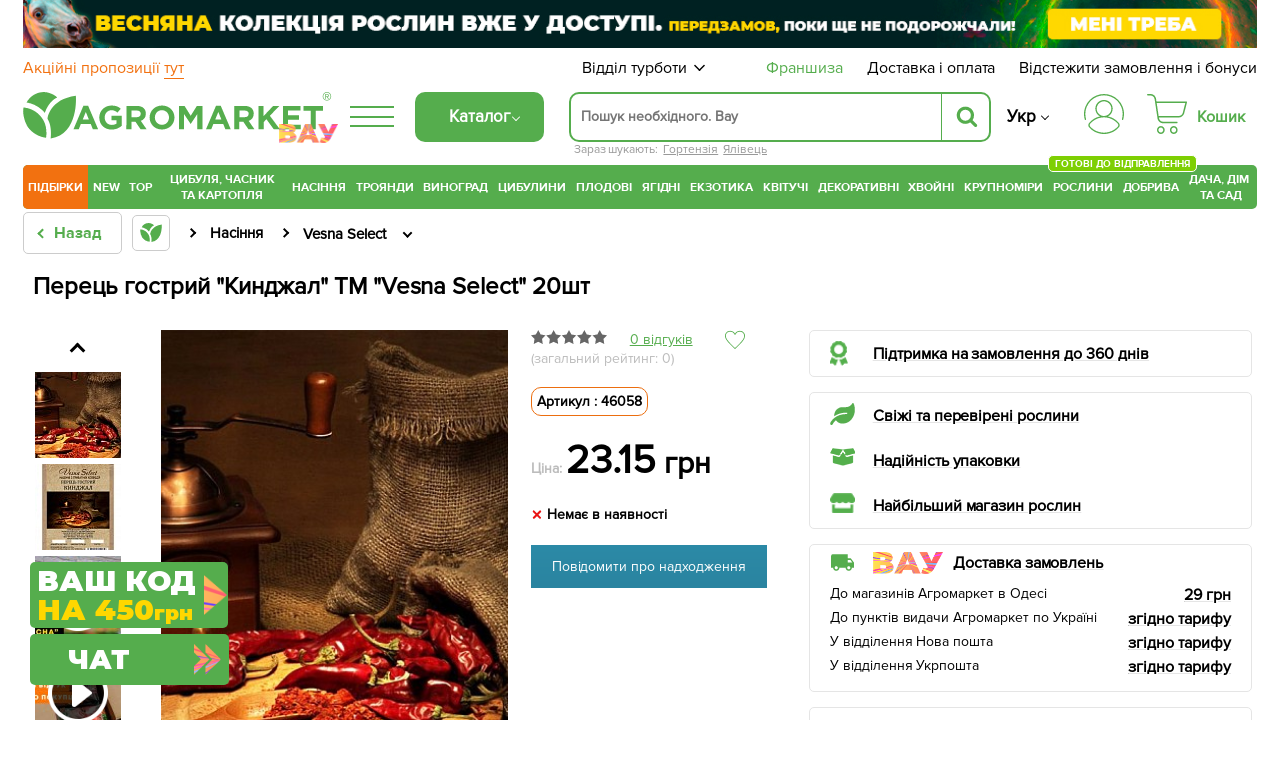

--- FILE ---
content_type: application/javascript
request_url: https://agro-market.net/bitrix/cache/js/s1/agro2024/template_d62b5a6b3b1b6ab23a67a630078c8961/template_d62b5a6b3b1b6ab23a67a630078c8961_v1.js?1769038684418298
body_size: 108639
content:

; /* Start:"a:4:{s:4:"full";s:55:"/local/templates/agro2024/js/head.min.js?17600172621495";s:6:"source";s:40:"/local/templates/agro2024/js/head.min.js";s:3:"min";s:0:"";s:3:"map";s:0:"";}"*/
const getLang=()=>location.href.indexOf("/ua/")!==-1?"ua":"ru";function isInViewport(el){let rect=el.getBoundingClientRect();return rect.bottom>=0&&rect.right>=0&&rect.top<=(window.innerHeight||document.documentElement.clientHeight)&&rect.left<=(window.innerWidth||document.documentElement.clientWidth)}const getCookie=name=>{let matches=document.cookie.match(new RegExp("(?:^|; )"+name.replace(/([\.$?*|{}\(\)\[\]\\\/\+^])/g,"\\$1")+"=([^;]*)"));return matches?decodeURIComponent(matches[1]):undefined};const setCookie=(name,value,options={})=>{let cookieString=encodeURIComponent(name)+"="+encodeURIComponent(value);if(options.path)cookieString+=";path="+options.path;if(options["max-age"])cookieString+=";max-age="+options["max-age"];if(options.domain)cookieString+=";domain="+options.domain;if(options.secure)cookieString+=";secure";if(options.expires)cookieString+=";expires="+(options.expires instanceof Date?options.expires.toUTCString():options.expires);document.cookie=cookieString};class ValidatorPattern{constructor(){this.pattern=false}validate(field){return this.pattern.test(field)}}class PhoneValidator extends ValidatorPattern{constructor(){super();this.pattern=new RegExp("\\+38\\(0[1-9]{1,1}[0-9]{1,1}\\)[0-9]{7,7}","i")}}class EmailValidator extends ValidatorPattern{constructor(){super();this.pattern=new RegExp("^([a-zA-Z0-9_.+-])+\\@(([a-zA-Z0-9-])+\\.)+([a-zA-Z0-9]{2,4})+$","i")}}isEmptyObject=obj=>{for(let i in obj){if(obj.hasOwnProperty(i)){return false}}return true};
/* End */
;
; /* Start:"a:4:{s:4:"full";s:65:"/local/templates/agro2024/js/buy_tools.min_new.js?176001915620040";s:6:"source";s:49:"/local/templates/agro2024/js/buy_tools.min_new.js";s:3:"min";s:0:"";s:3:"map";s:0:"";}"*/
function yieldToMain(){if(globalThis.scheduler&&typeof globalThis.scheduler.yield=="function"){return scheduler.yield()}return new Promise(resolve=>{setTimeout(resolve,0)})}async function runJobs(jobQueue,deadline=50){let lastYield=performance.now();for(const job of jobQueue){job();if(performance.now()-lastYield>deadline){await yieldToMain();lastYield=performance.now()}}}let msAnalitics={url:"https://track.multisearch.io",data:{id:"laydmbxtiz6b",uid:""},searchPid:false,query:false,oid:false,search_session:"0",history:[],log:false,getQuery:function(){let msSearch=document.location.search.substring(1);if(!!msSearch&&msSearch.indexOf("q=")!==-1){let query_string={};let vars=msSearch.split("&");for(let i=0;i<vars.length;i++){let pair=vars[i].split("=");if(typeof query_string[pair[0]]==="undefined"){query_string[pair[0]]=pair[1]}else if(typeof query_string[pair[0]]==="string"){let arr=[query_string[pair[0]],pair[1]];query_string[pair[0]]=arr}else{query_string[pair[0]].push(pair[1])}if(query_string["q"]){return decodeURI(query_string["q"])}}}return false},send:function(event,buyPid){let data={};data.id=this.data.id;data.uid=this.data.uid;data.e=event;data.s=this.search_session;if(this.oid){data.oid=this.oid}if(!!buyPid){data.oid=buyPid}if(!!this.oid&&!!buyPid&&+this.oid===+buyPid){this.query=window.localStorage.query||false}if(!!this.oid&&!!buyPid&&+this.oid!==+buyPid){this.query=false}if(!!this.query&&this.query!=="false"){data.q=this.query}const body=new URLSearchParams(data);const xhr=new XMLHttpRequest;xhr.open("POST",this.url,true);xhr.setRequestHeader("Content-Type","application/x-www-form-urlencoded; charset=UTF-8");xhr.send(body);if(this.log){const xhrlog=new XMLHttpRequest;xhrlog.open("POST","https://rest.agro-market.net/rest/searchquery",true);xhrlog.setRequestHeader("Content-Type","application/x-www-form-urlencoded; charset=UTF-8");xhrlog.send(body)}},pathFromSP:function(){return this.history[this.history.length-2]==="sp"},saveHistory:function(){window.localStorage.history=JSON.stringify(this.history)},saveQuery:function(){if(!!this.query){window.localStorage.query=this.query}},checkSearchPage:function(){if(this.query){if(this.history[this.history.length-1]!=="sp"){this.history.push("sp")}this.saveQuery();this.search_session="1";document.cookie="mssp=1;path=/;max-age=86400";this.send("search",false)}else{if(this.history[this.history.length-1]!==document.location.pathname){this.history.push(document.location.pathname)}}this.saveHistory()},checkPathFromSearch:function(){if(this.pathFromSP()){let detailPage=document.querySelector(".catalog-item-page .right-side .buy-btn");if(!detailPage){detailPage=document.querySelector(".catalog-item-page .right-side .new-subscrible")}if(detailPage){this.oid=detailPage.getAttribute("data-id");if(!this.oid){let pid=detailPage.getAttribute("data-data");pid=pid.split("=");this.oid=pid[1]?pid[1]:pid[0]}this.query=window.localStorage.query||false;this.send("click",false)}else{this.oid=false}}},uuidv4:function(str){let fuid=str.slice(0,8)+"-";fuid+=str.slice(8,12)+"-4";fuid+=str.slice(12,15)+"-8";fuid+=str.slice(15,18)+"-";fuid+=str.slice(18,30);return fuid},init:function(){this.data.uid=getCookie("msuid");if(!this.data.uid){let fuid;if(typeof BX!=="undefined"&&!!BX.message("USER_ID")){fuid=BX.message("USER_ID");if(fuid.length<32){let addStr="abcdefabcdeffffffffffffffffffff".slice(0,32-fuid.length);fuid=fuid+addStr}}else{fuid=getCookie("BITRIX_SM_SALE_UID")}if(!!fuid){this.uid=this.uuidv4(fuid)}else{this.uid=crypto.randomUUID()}setCookie("msuid",this.uid,{path:"/","max-age":31536e3})}this.search_session=!!getCookie("mssp")?"1":"0";this.query=this.getQuery();let history=window.localStorage.history||"[]";this.history=JSON.parse(history);this.checkSearchPage();this.checkPathFromSearch();let self=this;document.addEventListener("click",function(e){const target=e.target.closest("#sagro_res .sagro_item");if(!target)return;if(self.history[self.history.length-1]!=="sp"){self.history.push("sp")}setCookie("mssp","1",{path:"/","max-age":86400});self.saveHistory();const searchInput=document.getElementById("search-input");let query=searchInput?searchInput.value:"";if(!!query&&query!==""){self.query=query}else{self.query=false}self.saveQuery()})}};msAnalitics.init();let BasketTools={basketUrl:"/include/ajax/basket_actions_new.php",basketUrlArtnumber:"/include/ajax/basket_actions_code.php",availableUrl:"https://"+location.host+"/api/product/available.php",DelayModalYouBuy:0,orderMakeUrl:"/personal/order/make/",lang:"ru",containerClass:".quantity-container",sended:false,request:1,dataAval:{},inBasketId:[],error:{},productGA:[],buyed:{},ModalBuyClear:function(){const elements=document.querySelectorAll(".modal_thx, .modal_you_buy_wrapp, .modal_overlay");elements.forEach(el=>el.remove())},ModalBuyDelay:function(delay){let self=this;let dl=delay||3e3;clearTimeout(self.DelayModalYouBuy);self.DelayModalYouBuy=setTimeout(function(){self.ModalBuyClear()},dl)},ModalBuyDone:function(){let self=this;let mess={};if(this.lang==="ru"){mess.tg="Товар добавлен в Вашу корзину!";mess.oz="Оформить заказ";mess.co="Продолжить покупки"}else{mess.tg="\n"+"Товар доданий у Ваш кошик!";mess.oz="Оформити";mess.co="Продовжити покупки"}const overlay=document.createElement("div");overlay.className="modal_overlay";overlay.style.zIndex="999998";document.body.appendChild(overlay);const modal=document.createElement("div");modal.className="modal_you_buy_wrapp";modal.style.zIndex="999999";modal.innerHTML='<span class="modal_you_buy_close"></span>'+'<div class="you_buy">'+'<div class="modal_title">'+mess.tg+"</div>"+'<div class="modal_buttons_wrapp">'+'<div class="modal_button"><a href="'+self.orderMakeUrl+'">'+mess.oz+"</a></div>"+'<div class="modal_button continue_buy">'+mess.co+"</div>"+"</div>"+"</div>";document.body.appendChild(modal);self.ModalBuyDelay()},ModalBuyError:function(){let self=this;self.ModalBuyClear();let mess={};if(this.lang==="ru"){mess.stay="Остаться на странице";mess.similar="Похожие товары"}else{mess.stay="Залишитися на сторінці";mess.similar="Схожі товари"}const overlay=document.createElement("div");overlay.className="modal_overlay";overlay.style.zIndex="999998";document.body.appendChild(overlay);const modal=document.createElement("div");modal.className="modal_you_buy_wrapp";modal.style.zIndex="999999";modal.innerHTML='<span class="modal_you_buy_close"></span>'+'<div class="you_buy">'+'<div style="color: #f27110; font-weight: bold; line-height: 30px; font-size: 20px; padding: 20px;">'+self.error.text+"</div>"+'<div class="modal_buttons_wrapp">'+'<div class="modal_button" style="color: #55ad4d;"><a href="'+self.error.similar+'">'+mess.similar+"</a></div>"+'<div class="modal_button continue_buy">'+mess.stay+"</div>"+"</div>"+"</div>";document.body.appendChild(modal);self.error={};self.ModalBuyDelay(9e3)},updateBannerBasket:function(data){const cartCounts=document.querySelectorAll(".cart-count");cartCounts.forEach(el=>el.innerHTML=data[1]);const fixedBasket=document.querySelector(".cart-fixed");if(fixedBasket){if(data[1]>0){fixedBasket.classList.add("active")}else{fixedBasket.classList.remove("active")}}const smallBasket=document.querySelector(".small-basket");if(smallBasket){smallBasket.innerHTML=data[2]}const topBasket=document.querySelector(".top-basket");if(topBasket&&topBasket.tagName==="DIV"&&getCookie("closeBannerBasket")!=="Y"){topBasket.innerHTML=data[3];const closeBtn=topBasket.querySelector(".banner .close");if(closeBtn){closeBtn.addEventListener("click",function(){topBasket.remove();setCookie("closeBannerBasket","Y",{path:"/","max-age":7200})})}}},addToBasket:async function(id,quantity,modal,code){let trigger=false;if(typeof modal==="undefined"){trigger=true}let self=this;let urlReqest=self.basketUrl;if(!!code){urlReqest=self.basketUrlArtnumber}let data={id:id,action:"buy",count:quantity};const body=new URLSearchParams(data);self.ModalBuyDone();let response=await fetch(urlReqest,{method:"POST",headers:{"Content-Type":"application/x-www-form-urlencoded; charset=UTF-8"},body:body});yieldToMain();let result=await response.json();this.inBasketId=result.items;this.buyed=result.ba;this.updateBannerBasket(result);yieldToMain();if(result["forEsputnik"]){setTimeout(function(){let guid=uuidv4();eS("sendEvent","StatusCart",{StatusCart:result["forEsputnik"],GUID:guid});localStorage.setItem("GUIDES",guid)},10)}if(!!code){self.productGA.push(result.id)}if(!!window.productsObject&&window.productsObject.hasOwnProperty(result.id)){window.productsObject[result.id].quantity=quantity}self.error.text=result["error"];self.error.similar=result["link"];self.sended=!self.error.text;self.request--;if(trigger){const event=new CustomEvent("showbuymodal");document.dispatchEvent(event)}else{location.href=modal}},initModalEvents:function(){let self=this;document.addEventListener("click",function(e){const target=e.target;if(target.closest(".modal_overlay")||target.closest(".continue_buy")||target.closest(".modal_you_buy_close")){self.ModalBuyClear()}});document.addEventListener("showbuymodal",function(){if(!self.request){if(self.sended){if(self.productGA.length){self.productGA.forEach(function(msId){const buyBtn=document.querySelectorAll('.buy-btn[data-id="'+msId+'"]');for(const buyBtnElement of buyBtn){buyBtnElement.classList.add("in-cart-active")}msAnalitics.send("add2cart",msId);self.sendAnaliticsDetail(msId)});self.productGA=[]}}else{self.ModalBuyError()}}})},showAvailableMessage:function(element,id,buy_pos){const catalogItem=element.closest(".catalog-item");if(!catalogItem)return;const countBuy=catalogItem.querySelector(".count_buy");if(!countBuy)return;let curval=parseInt(countBuy.value);if(id!==undefined){let mess={};if(this.lang==="ru"){mess.dost="Сейчас доступно для заказа:"}else{mess.dost="Зараз доступно для замовлення:"}countBuy.setAttribute("max",this.dataAval["i"+id]);if(this.dataAval["i"+id]!==undefined&&curval>=this.dataAval["i"+id]){countBuy.value=this.dataAval["i"+id];const existingBlock=catalogItem.querySelector(".available-block-outer");if(existingBlock)existingBlock.remove();if(buy_pos>0){buy_pos=+buy_pos}else{buy_pos=0}let rg_margin=362+buy_pos;const availBlock=document.createElement("div");availBlock.className="available-block-outer";availBlock.style.top=rg_margin+"px";availBlock.innerHTML="<div><div>"+mess.dost+'</div><div class="quantity-available">'+this.dataAval["i"+id]+"шт.</div></div>";catalogItem.insertBefore(availBlock,catalogItem.firstChild)}}else{if(!isNaN(curval)){countBuy.value=curval}const existingBlock=catalogItem.querySelector(".available-block-outer");if(existingBlock)existingBlock.remove()}},getAvailableData:function(element){let self=this;const parent=element.closest(".catalog-item");if(!parent)return;const buyWrap=parent.querySelector(".buy-wrap");const statusEl=parent.querySelector(".status");if(!buyWrap||!statusEl)return;let buy_pos=buyWrap.offsetTop;let aval=statusEl.innerHTML;let avalText=["В наличии","Заканчивается","В наявності","Закінчуєтся","Доступно","Готов к отправке","Готовий до відправлення"];if(avalText.includes(aval)){const buyBtn=parent.querySelector(".buy-btn");let id=buyBtn?buyBtn.getAttribute("data-id"):undefined;if(id!==undefined&&this.dataAval["i"+id]===undefined){fetch(self.availableUrl+"?id="+id).then(response=>response.text()).then(data=>{if(data>0){self.dataAval["i"+id]=data}else{self.dataAval["i"+id]=0}const event=new CustomEvent("getavailabledone",{detail:[element,id,buy_pos]});document.dispatchEvent(event)})}}},showMaxQuantity:function(obj,max){if(+max>=9999999)return;let mess;if(this.lang==="ru"){mess="Сейчас доступно для заказа:"}else{mess="Зараз доступно для замовлення:"}let parent=obj.closest(".catalog-item-footer");if(!parent){parent=obj.closest(".quantity-block")}if(!parent)return;const availBlock=document.createElement("div");availBlock.className="available-block-outer";availBlock.innerHTML="<div>"+mess+' <div class="quantity-available">'+max+"шт.</div></div>";parent.insertBefore(availBlock,parent.firstChild);setTimeout(function(){const blocks=document.querySelectorAll(".available-block-outer");blocks.forEach(block=>block.remove())},1500)},initInputEvents:function(){let self=this;document.addEventListener("click",function(e){const target=e.target.closest(".quantity-block .plus, .quantity-block .minus");if(!target)return;const parent=target.parentElement;const quantity=parent.querySelector('input[name="quantity_element"]');if(!quantity)return;let val=+quantity.value;const itemId=quantity.dataset.id;const max=+quantity.dataset.max;if(target.classList.contains("plus")){val=val+1;if(max<val){val=max;self.showMaxQuantity(quantity,max)}}else{val=val>1?val-1:1;if(max<val){val=max;self.showMaxQuantity(quantity,max)}}quantity.value=val;const elements=document.querySelectorAll('.quantity_element[data-id="'+itemId+'"]');elements.forEach(el=>el.value=val);const buyBtns=document.querySelectorAll('.buy-btn[data-id="'+itemId+'"]');buyBtns.forEach(btn=>btn.dataset.quantity=val)});document.addEventListener("input",function(e){if(e.target.name!=="quantity_element")return;if(e.target.value<1){e.target.value=1;e.preventDefault()}});document.addEventListener("change",function(e){if(e.target.name!=="quantity_element")return;const itemId=e.target.dataset.id;const max=+e.target.dataset.max;if(max<+e.target.value){e.target.value=max;self.showMaxQuantity(e.target,max)}const elements=document.querySelectorAll('.quantity_element[data-id="'+itemId+'"]');elements.forEach(el=>el.value=e.target.value);const buyBtns=document.querySelectorAll('.buy-btn[data-id="'+itemId+'"]');buyBtns.forEach(btn=>btn.dataset.quantity=e.target.value)});document.addEventListener("click",function(e){const quantityBlock=e.target.closest(".catalog-item.opt .quantity-block");if(!quantityBlock)return;const quantityEl=quantityBlock.querySelector(".quantity_element");if(quantityEl){const quan=quantityEl.value;self.flashOptPrice(quantityBlock,quan)}});document.addEventListener("keyup",function(e){if(e.target.name!=="quantity_element")return;const quantityBlock=e.target.closest(".catalog-item.opt .quantity-block");if(quantityBlock){const quan=e.target.value;self.flashOptPrice(quantityBlock,quan)}});document.addEventListener("getavailabledone",function(e){if(e.detail){self.showAvailableMessage(e.detail[0],e.detail[1],e.detail[2])}})},flashOptPrice:function(elem,quantity){const catalogItemFooter=elem.closest(".catalog-item-footer");const basketCounter=catalogItemFooter?catalogItemFooter.querySelector(".in-basket-counter"):null;let quancart=basketCounter?parseInt(basketCounter.innerHTML):0;let quantrue=!isNaN(quancart)?parseInt(quantity)+quancart:parseInt(quantity);const catalogItem=elem.closest(".catalog-item");if(!catalogItem)return;const elements=Array.from(catalogItem.querySelectorAll(".catalog-item-hover-info .info_stt"));elements.forEach(el=>el.style.fontWeight="normal");elements.reverse();for(let element of elements){const qua=element.dataset.qua;if(quantrue>=+qua){element.style.fontWeight="bold";break}}},sendAnaliticsList:function(analiticObj){let item=window.productsObject[id];if(!!item&&Object.keys(item).length>0){if(typeof ga==="function"){runJobs([ga("send","event","Button","AdToCart"),ga("send","pageview","funel/ad_to_cart"),ga("ecommerce:addItem",analiticObj),ga("ecommerce:send")])}if(typeof fbq==="function"){fbq("track","AddToCart",{content_ids:analiticObj.id,content_type:"product",value:analiticObj.price,currency:"UAH"})}if(typeof tgp==="function"){tgp("event","YmmrBse8-YZLZ4j75")}}},sendAnaliticsDetail:function(id){let item=window.productsObject[id];if(!!item&&Object.keys(item).length>0){window.dataLayer=window.dataLayer||[];const resetGA=()=>{window.dataLayer.push({ecommerce:null})};const add_to_cart_ads=()=>{dataLayer.push({event:"add_to_cart_ads",value:item.price,items:[{id:item.id,google_business_vertical:"retail"},{id:item.id,google_business_vertical:"custom"}]})};const add_to_cart=()=>{window.dataLayer.push({event:"add_to_cart",ecommerce:{items:[{item_name:item.name,item_id:item.id,price:item.price,item_category:item.category||"",quantity:item.quantity}]}})};const addToCart=()=>{dataLayer.push({event:"addToCart",ecommerce:{currencyCode:"UAH",add:{products:[{item:item}]}}})};const fbqTrack=()=>{if(typeof fbq==="function"){fbq("track","AddToCart",{content_ids:item.id,content_type:"product",value:item.price,currency:"UAH"})}};const rtbTrack=()=>{(rtbhEvents=window.rtbhEvents||[]).push({eventType:"basketadd",offerId:item.id},{eventType:"uid",id:!!BX.message("USER_ID")?BX.message("USER_ID"):"unknown"})};const tictocAddToCart=()=>{if(typeof ttq==="object"){let price=parseFloat(item.price*parseInt(item.quantity));ttq.track("AddToCart",{contents:[{content_id:item.id,content_type:"product",content_name:item.name,quantity:item.quantity,price:item.price,currency:"UAH"}],value:price.toFixed(2),currency:"UAH"})}};const tgAddToCart=()=>{if(typeof tgp==="function"){tgp("event","YmmrBse8-YZLZ4j75")}};runJobs([add_to_cart_ads,resetGA,add_to_cart,resetGA,addToCart,fbqTrack,rtbTrack,tictocAddToCart,tgAddToCart])}},init:function(){let self=this;this.lang=location.href.indexOf("/ua/")!==-1?"ua":"ru";if(this.lang==="ua"){this.orderMakeUrl="/ua"+this.orderMakeUrl}this.initModalEvents();this.initInputEvents();if(typeof window.updateBskt!=="function"){window.updateBskt=function(){fetch(self.basketUrl,{method:"POST",headers:{"Content-Type":"application/x-www-form-urlencoded; charset=UTF-8"},body:new URLSearchParams({})}).then(response=>response.json()).then(res=>{self.inBasketId=res.items;window.fuser=res["fu"];const event=new CustomEvent("fuserLoaded",{detail:res["fu"]});document.dispatchEvent(event);self.updateBannerBasket(res)}).catch(error=>{console.error("updateBskt error:",error)})}}if(typeof window.addBasket!=="function"){window.addBasket=function(obj,quantity,containerClass){let id=obj.dataset.id;let count=1;if(typeof quantity==="number"&&quantity>0){count=quantity}else{let item;if(containerClass){item=obj.closest("."+containerClass)}else{item=obj.closest(self.containerClass)}if(item){let count_buy=item.querySelector(".count_buy");if(!count_buy){count_buy=item.querySelector(".count_buy_detail")}if(count_buy&&count_buy.value){count=count_buy.value}}}self.request=1;self.productGA=[];self.productGA.push(id);self.addToBasket(id,count)}}if(typeof window.addBsktNewKompl!=="function"){window.addBsktNewKompl=function(button){let id=button.dataset.id.split(",");self.request=id.length;let komplNames=[];self.productGA=[];for(let i=0;id.length>i;i++){self.productGA.push(id[i]);self.addToBasket(id[i],1);let item=window.productsObject[id[i]];if(!!item&&Object.keys(item).length>0){komplNames.push(item.name)}}window.dataLayer=window.dataLayer||[];dataLayer.push({event:"GAEvent",eventCategory:"Идеальный комплект",eventAction:'"'+komplNames.join("_")+'"'})}}if(typeof window.addBsktNewDetail!=="function"){window.addBsktNewDetail=function(button,modal){if(typeof modal!=="undefined"){button.onclick=function(){return false};modal=button.href}const quantityInput=document.querySelector('input[data-id="'+button.dataset.id+'"]');let quantity=quantityInput?quantityInput.value:1;if(!quantity){quantity=1}self.request=1;self.productGA=[];self.productGA.push(button.dataset.id);self.addToBasket(button.dataset.id,quantity,modal)}}if(typeof window.addBsktCode!=="function"){window.addBsktCode=function(button){if(typeof modal!=="undefined"){button.onclick=function(){return false}}const quantityInput=document.querySelector('input[data-id="'+button.dataset.id+'"]');let quantity=quantityInput?quantityInput.value:1;if(!quantity){quantity=1}self.request=1;self.addToBasket(button.dataset.id,quantity,undefined,true)}}}};BasketTools.init();
/* End */
;
; /* Start:"a:4:{s:4:"full";s:66:"/local/templates/agro2024/js/plugins/jquery.min.js?167714976389947";s:6:"source";s:50:"/local/templates/agro2024/js/plugins/jquery.min.js";s:3:"min";s:0:"";s:3:"map";s:0:"";}"*/
/*! jQuery v3.6.3 | (c) OpenJS Foundation and other contributors | jquery.org/license */
!function(e,t){"use strict";"object"==typeof module&&"object"==typeof module.exports?module.exports=e.document?t(e,!0):function(e){if(!e.document)throw new Error("jQuery requires a window with a document");return t(e)}:t(e)}("undefined"!=typeof window?window:this,function(C,e){"use strict";var t=[],r=Object.getPrototypeOf,s=t.slice,g=t.flat?function(e){return t.flat.call(e)}:function(e){return t.concat.apply([],e)},u=t.push,i=t.indexOf,n={},o=n.toString,y=n.hasOwnProperty,a=y.toString,l=a.call(Object),v={},m=function(e){return"function"==typeof e&&"number"!=typeof e.nodeType&&"function"!=typeof e.item},x=function(e){return null!=e&&e===e.window},S=C.document,c={type:!0,src:!0,nonce:!0,noModule:!0};function b(e,t,n){var r,i,o=(n=n||S).createElement("script");if(o.text=e,t)for(r in c)(i=t[r]||t.getAttribute&&t.getAttribute(r))&&o.setAttribute(r,i);n.head.appendChild(o).parentNode.removeChild(o)}function w(e){return null==e?e+"":"object"==typeof e||"function"==typeof e?n[o.call(e)]||"object":typeof e}var f="3.6.3",E=function(e,t){return new E.fn.init(e,t)};function p(e){var t=!!e&&"length"in e&&e.length,n=w(e);return!m(e)&&!x(e)&&("array"===n||0===t||"number"==typeof t&&0<t&&t-1 in e)}E.fn=E.prototype={jquery:f,constructor:E,length:0,toArray:function(){return s.call(this)},get:function(e){return null==e?s.call(this):e<0?this[e+this.length]:this[e]},pushStack:function(e){var t=E.merge(this.constructor(),e);return t.prevObject=this,t},each:function(e){return E.each(this,e)},map:function(n){return this.pushStack(E.map(this,function(e,t){return n.call(e,t,e)}))},slice:function(){return this.pushStack(s.apply(this,arguments))},first:function(){return this.eq(0)},last:function(){return this.eq(-1)},even:function(){return this.pushStack(E.grep(this,function(e,t){return(t+1)%2}))},odd:function(){return this.pushStack(E.grep(this,function(e,t){return t%2}))},eq:function(e){var t=this.length,n=+e+(e<0?t:0);return this.pushStack(0<=n&&n<t?[this[n]]:[])},end:function(){return this.prevObject||this.constructor()},push:u,sort:t.sort,splice:t.splice},E.extend=E.fn.extend=function(){var e,t,n,r,i,o,a=arguments[0]||{},s=1,u=arguments.length,l=!1;for("boolean"==typeof a&&(l=a,a=arguments[s]||{},s++),"object"==typeof a||m(a)||(a={}),s===u&&(a=this,s--);s<u;s++)if(null!=(e=arguments[s]))for(t in e)r=e[t],"__proto__"!==t&&a!==r&&(l&&r&&(E.isPlainObject(r)||(i=Array.isArray(r)))?(n=a[t],o=i&&!Array.isArray(n)?[]:i||E.isPlainObject(n)?n:{},i=!1,a[t]=E.extend(l,o,r)):void 0!==r&&(a[t]=r));return a},E.extend({expando:"jQuery"+(f+Math.random()).replace(/\D/g,""),isReady:!0,error:function(e){throw new Error(e)},noop:function(){},isPlainObject:function(e){var t,n;return!(!e||"[object Object]"!==o.call(e))&&(!(t=r(e))||"function"==typeof(n=y.call(t,"constructor")&&t.constructor)&&a.call(n)===l)},isEmptyObject:function(e){var t;for(t in e)return!1;return!0},globalEval:function(e,t,n){b(e,{nonce:t&&t.nonce},n)},each:function(e,t){var n,r=0;if(p(e)){for(n=e.length;r<n;r++)if(!1===t.call(e[r],r,e[r]))break}else for(r in e)if(!1===t.call(e[r],r,e[r]))break;return e},makeArray:function(e,t){var n=t||[];return null!=e&&(p(Object(e))?E.merge(n,"string"==typeof e?[e]:e):u.call(n,e)),n},inArray:function(e,t,n){return null==t?-1:i.call(t,e,n)},merge:function(e,t){for(var n=+t.length,r=0,i=e.length;r<n;r++)e[i++]=t[r];return e.length=i,e},grep:function(e,t,n){for(var r=[],i=0,o=e.length,a=!n;i<o;i++)!t(e[i],i)!==a&&r.push(e[i]);return r},map:function(e,t,n){var r,i,o=0,a=[];if(p(e))for(r=e.length;o<r;o++)null!=(i=t(e[o],o,n))&&a.push(i);else for(o in e)null!=(i=t(e[o],o,n))&&a.push(i);return g(a)},guid:1,support:v}),"function"==typeof Symbol&&(E.fn[Symbol.iterator]=t[Symbol.iterator]),E.each("Boolean Number String Function Array Date RegExp Object Error Symbol".split(" "),function(e,t){n["[object "+t+"]"]=t.toLowerCase()});var d=function(n){var e,d,b,o,i,h,f,g,w,u,l,T,C,a,S,y,s,c,v,E="sizzle"+1*new Date,p=n.document,k=0,r=0,m=ue(),x=ue(),A=ue(),N=ue(),j=function(e,t){return e===t&&(l=!0),0},D={}.hasOwnProperty,t=[],q=t.pop,L=t.push,H=t.push,O=t.slice,P=function(e,t){for(var n=0,r=e.length;n<r;n++)if(e[n]===t)return n;return-1},R="checked|selected|async|autofocus|autoplay|controls|defer|disabled|hidden|ismap|loop|multiple|open|readonly|required|scoped",M="[\\x20\\t\\r\\n\\f]",I="(?:\\\\[\\da-fA-F]{1,6}"+M+"?|\\\\[^\\r\\n\\f]|[\\w-]|[^\0-\\x7f])+",W="\\["+M+"*("+I+")(?:"+M+"*([*^$|!~]?=)"+M+"*(?:'((?:\\\\.|[^\\\\'])*)'|\"((?:\\\\.|[^\\\\\"])*)\"|("+I+"))|)"+M+"*\\]",F=":("+I+")(?:\\((('((?:\\\\.|[^\\\\'])*)'|\"((?:\\\\.|[^\\\\\"])*)\")|((?:\\\\.|[^\\\\()[\\]]|"+W+")*)|.*)\\)|)",$=new RegExp(M+"+","g"),B=new RegExp("^"+M+"+|((?:^|[^\\\\])(?:\\\\.)*)"+M+"+$","g"),_=new RegExp("^"+M+"*,"+M+"*"),z=new RegExp("^"+M+"*([>+~]|"+M+")"+M+"*"),U=new RegExp(M+"|>"),X=new RegExp(F),V=new RegExp("^"+I+"$"),G={ID:new RegExp("^#("+I+")"),CLASS:new RegExp("^\\.("+I+")"),TAG:new RegExp("^("+I+"|[*])"),ATTR:new RegExp("^"+W),PSEUDO:new RegExp("^"+F),CHILD:new RegExp("^:(only|first|last|nth|nth-last)-(child|of-type)(?:\\("+M+"*(even|odd|(([+-]|)(\\d*)n|)"+M+"*(?:([+-]|)"+M+"*(\\d+)|))"+M+"*\\)|)","i"),bool:new RegExp("^(?:"+R+")$","i"),needsContext:new RegExp("^"+M+"*[>+~]|:(even|odd|eq|gt|lt|nth|first|last)(?:\\("+M+"*((?:-\\d)?\\d*)"+M+"*\\)|)(?=[^-]|$)","i")},Y=/HTML$/i,Q=/^(?:input|select|textarea|button)$/i,J=/^h\d$/i,K=/^[^{]+\{\s*\[native \w/,Z=/^(?:#([\w-]+)|(\w+)|\.([\w-]+))$/,ee=/[+~]/,te=new RegExp("\\\\[\\da-fA-F]{1,6}"+M+"?|\\\\([^\\r\\n\\f])","g"),ne=function(e,t){var n="0x"+e.slice(1)-65536;return t||(n<0?String.fromCharCode(n+65536):String.fromCharCode(n>>10|55296,1023&n|56320))},re=/([\0-\x1f\x7f]|^-?\d)|^-$|[^\0-\x1f\x7f-\uFFFF\w-]/g,ie=function(e,t){return t?"\0"===e?"\ufffd":e.slice(0,-1)+"\\"+e.charCodeAt(e.length-1).toString(16)+" ":"\\"+e},oe=function(){T()},ae=be(function(e){return!0===e.disabled&&"fieldset"===e.nodeName.toLowerCase()},{dir:"parentNode",next:"legend"});try{H.apply(t=O.call(p.childNodes),p.childNodes),t[p.childNodes.length].nodeType}catch(e){H={apply:t.length?function(e,t){L.apply(e,O.call(t))}:function(e,t){var n=e.length,r=0;while(e[n++]=t[r++]);e.length=n-1}}}function se(t,e,n,r){var i,o,a,s,u,l,c,f=e&&e.ownerDocument,p=e?e.nodeType:9;if(n=n||[],"string"!=typeof t||!t||1!==p&&9!==p&&11!==p)return n;if(!r&&(T(e),e=e||C,S)){if(11!==p&&(u=Z.exec(t)))if(i=u[1]){if(9===p){if(!(a=e.getElementById(i)))return n;if(a.id===i)return n.push(a),n}else if(f&&(a=f.getElementById(i))&&v(e,a)&&a.id===i)return n.push(a),n}else{if(u[2])return H.apply(n,e.getElementsByTagName(t)),n;if((i=u[3])&&d.getElementsByClassName&&e.getElementsByClassName)return H.apply(n,e.getElementsByClassName(i)),n}if(d.qsa&&!N[t+" "]&&(!y||!y.test(t))&&(1!==p||"object"!==e.nodeName.toLowerCase())){if(c=t,f=e,1===p&&(U.test(t)||z.test(t))){(f=ee.test(t)&&ve(e.parentNode)||e)===e&&d.scope||((s=e.getAttribute("id"))?s=s.replace(re,ie):e.setAttribute("id",s=E)),o=(l=h(t)).length;while(o--)l[o]=(s?"#"+s:":scope")+" "+xe(l[o]);c=l.join(",")}try{if(d.cssSupportsSelector&&!CSS.supports("selector(:is("+c+"))"))throw new Error;return H.apply(n,f.querySelectorAll(c)),n}catch(e){N(t,!0)}finally{s===E&&e.removeAttribute("id")}}}return g(t.replace(B,"$1"),e,n,r)}function ue(){var r=[];return function e(t,n){return r.push(t+" ")>b.cacheLength&&delete e[r.shift()],e[t+" "]=n}}function le(e){return e[E]=!0,e}function ce(e){var t=C.createElement("fieldset");try{return!!e(t)}catch(e){return!1}finally{t.parentNode&&t.parentNode.removeChild(t),t=null}}function fe(e,t){var n=e.split("|"),r=n.length;while(r--)b.attrHandle[n[r]]=t}function pe(e,t){var n=t&&e,r=n&&1===e.nodeType&&1===t.nodeType&&e.sourceIndex-t.sourceIndex;if(r)return r;if(n)while(n=n.nextSibling)if(n===t)return-1;return e?1:-1}function de(t){return function(e){return"input"===e.nodeName.toLowerCase()&&e.type===t}}function he(n){return function(e){var t=e.nodeName.toLowerCase();return("input"===t||"button"===t)&&e.type===n}}function ge(t){return function(e){return"form"in e?e.parentNode&&!1===e.disabled?"label"in e?"label"in e.parentNode?e.parentNode.disabled===t:e.disabled===t:e.isDisabled===t||e.isDisabled!==!t&&ae(e)===t:e.disabled===t:"label"in e&&e.disabled===t}}function ye(a){return le(function(o){return o=+o,le(function(e,t){var n,r=a([],e.length,o),i=r.length;while(i--)e[n=r[i]]&&(e[n]=!(t[n]=e[n]))})})}function ve(e){return e&&"undefined"!=typeof e.getElementsByTagName&&e}for(e in d=se.support={},i=se.isXML=function(e){var t=e&&e.namespaceURI,n=e&&(e.ownerDocument||e).documentElement;return!Y.test(t||n&&n.nodeName||"HTML")},T=se.setDocument=function(e){var t,n,r=e?e.ownerDocument||e:p;return r!=C&&9===r.nodeType&&r.documentElement&&(a=(C=r).documentElement,S=!i(C),p!=C&&(n=C.defaultView)&&n.top!==n&&(n.addEventListener?n.addEventListener("unload",oe,!1):n.attachEvent&&n.attachEvent("onunload",oe)),d.scope=ce(function(e){return a.appendChild(e).appendChild(C.createElement("div")),"undefined"!=typeof e.querySelectorAll&&!e.querySelectorAll(":scope fieldset div").length}),d.cssSupportsSelector=ce(function(){return CSS.supports("selector(*)")&&C.querySelectorAll(":is(:jqfake)")&&!CSS.supports("selector(:is(*,:jqfake))")}),d.attributes=ce(function(e){return e.className="i",!e.getAttribute("className")}),d.getElementsByTagName=ce(function(e){return e.appendChild(C.createComment("")),!e.getElementsByTagName("*").length}),d.getElementsByClassName=K.test(C.getElementsByClassName),d.getById=ce(function(e){return a.appendChild(e).id=E,!C.getElementsByName||!C.getElementsByName(E).length}),d.getById?(b.filter.ID=function(e){var t=e.replace(te,ne);return function(e){return e.getAttribute("id")===t}},b.find.ID=function(e,t){if("undefined"!=typeof t.getElementById&&S){var n=t.getElementById(e);return n?[n]:[]}}):(b.filter.ID=function(e){var n=e.replace(te,ne);return function(e){var t="undefined"!=typeof e.getAttributeNode&&e.getAttributeNode("id");return t&&t.value===n}},b.find.ID=function(e,t){if("undefined"!=typeof t.getElementById&&S){var n,r,i,o=t.getElementById(e);if(o){if((n=o.getAttributeNode("id"))&&n.value===e)return[o];i=t.getElementsByName(e),r=0;while(o=i[r++])if((n=o.getAttributeNode("id"))&&n.value===e)return[o]}return[]}}),b.find.TAG=d.getElementsByTagName?function(e,t){return"undefined"!=typeof t.getElementsByTagName?t.getElementsByTagName(e):d.qsa?t.querySelectorAll(e):void 0}:function(e,t){var n,r=[],i=0,o=t.getElementsByTagName(e);if("*"===e){while(n=o[i++])1===n.nodeType&&r.push(n);return r}return o},b.find.CLASS=d.getElementsByClassName&&function(e,t){if("undefined"!=typeof t.getElementsByClassName&&S)return t.getElementsByClassName(e)},s=[],y=[],(d.qsa=K.test(C.querySelectorAll))&&(ce(function(e){var t;a.appendChild(e).innerHTML="<a id='"+E+"'></a><select id='"+E+"-\r\\' msallowcapture=''><option selected=''></option></select>",e.querySelectorAll("[msallowcapture^='']").length&&y.push("[*^$]="+M+"*(?:''|\"\")"),e.querySelectorAll("[selected]").length||y.push("\\["+M+"*(?:value|"+R+")"),e.querySelectorAll("[id~="+E+"-]").length||y.push("~="),(t=C.createElement("input")).setAttribute("name",""),e.appendChild(t),e.querySelectorAll("[name='']").length||y.push("\\["+M+"*name"+M+"*="+M+"*(?:''|\"\")"),e.querySelectorAll(":checked").length||y.push(":checked"),e.querySelectorAll("a#"+E+"+*").length||y.push(".#.+[+~]"),e.querySelectorAll("\\\f"),y.push("[\\r\\n\\f]")}),ce(function(e){e.innerHTML="<a href='' disabled='disabled'></a><select disabled='disabled'><option/></select>";var t=C.createElement("input");t.setAttribute("type","hidden"),e.appendChild(t).setAttribute("name","D"),e.querySelectorAll("[name=d]").length&&y.push("name"+M+"*[*^$|!~]?="),2!==e.querySelectorAll(":enabled").length&&y.push(":enabled",":disabled"),a.appendChild(e).disabled=!0,2!==e.querySelectorAll(":disabled").length&&y.push(":enabled",":disabled"),e.querySelectorAll("*,:x"),y.push(",.*:")})),(d.matchesSelector=K.test(c=a.matches||a.webkitMatchesSelector||a.mozMatchesSelector||a.oMatchesSelector||a.msMatchesSelector))&&ce(function(e){d.disconnectedMatch=c.call(e,"*"),c.call(e,"[s!='']:x"),s.push("!=",F)}),d.cssSupportsSelector||y.push(":has"),y=y.length&&new RegExp(y.join("|")),s=s.length&&new RegExp(s.join("|")),t=K.test(a.compareDocumentPosition),v=t||K.test(a.contains)?function(e,t){var n=9===e.nodeType&&e.documentElement||e,r=t&&t.parentNode;return e===r||!(!r||1!==r.nodeType||!(n.contains?n.contains(r):e.compareDocumentPosition&&16&e.compareDocumentPosition(r)))}:function(e,t){if(t)while(t=t.parentNode)if(t===e)return!0;return!1},j=t?function(e,t){if(e===t)return l=!0,0;var n=!e.compareDocumentPosition-!t.compareDocumentPosition;return n||(1&(n=(e.ownerDocument||e)==(t.ownerDocument||t)?e.compareDocumentPosition(t):1)||!d.sortDetached&&t.compareDocumentPosition(e)===n?e==C||e.ownerDocument==p&&v(p,e)?-1:t==C||t.ownerDocument==p&&v(p,t)?1:u?P(u,e)-P(u,t):0:4&n?-1:1)}:function(e,t){if(e===t)return l=!0,0;var n,r=0,i=e.parentNode,o=t.parentNode,a=[e],s=[t];if(!i||!o)return e==C?-1:t==C?1:i?-1:o?1:u?P(u,e)-P(u,t):0;if(i===o)return pe(e,t);n=e;while(n=n.parentNode)a.unshift(n);n=t;while(n=n.parentNode)s.unshift(n);while(a[r]===s[r])r++;return r?pe(a[r],s[r]):a[r]==p?-1:s[r]==p?1:0}),C},se.matches=function(e,t){return se(e,null,null,t)},se.matchesSelector=function(e,t){if(T(e),d.matchesSelector&&S&&!N[t+" "]&&(!s||!s.test(t))&&(!y||!y.test(t)))try{var n=c.call(e,t);if(n||d.disconnectedMatch||e.document&&11!==e.document.nodeType)return n}catch(e){N(t,!0)}return 0<se(t,C,null,[e]).length},se.contains=function(e,t){return(e.ownerDocument||e)!=C&&T(e),v(e,t)},se.attr=function(e,t){(e.ownerDocument||e)!=C&&T(e);var n=b.attrHandle[t.toLowerCase()],r=n&&D.call(b.attrHandle,t.toLowerCase())?n(e,t,!S):void 0;return void 0!==r?r:d.attributes||!S?e.getAttribute(t):(r=e.getAttributeNode(t))&&r.specified?r.value:null},se.escape=function(e){return(e+"").replace(re,ie)},se.error=function(e){throw new Error("Syntax error, unrecognized expression: "+e)},se.uniqueSort=function(e){var t,n=[],r=0,i=0;if(l=!d.detectDuplicates,u=!d.sortStable&&e.slice(0),e.sort(j),l){while(t=e[i++])t===e[i]&&(r=n.push(i));while(r--)e.splice(n[r],1)}return u=null,e},o=se.getText=function(e){var t,n="",r=0,i=e.nodeType;if(i){if(1===i||9===i||11===i){if("string"==typeof e.textContent)return e.textContent;for(e=e.firstChild;e;e=e.nextSibling)n+=o(e)}else if(3===i||4===i)return e.nodeValue}else while(t=e[r++])n+=o(t);return n},(b=se.selectors={cacheLength:50,createPseudo:le,match:G,attrHandle:{},find:{},relative:{">":{dir:"parentNode",first:!0}," ":{dir:"parentNode"},"+":{dir:"previousSibling",first:!0},"~":{dir:"previousSibling"}},preFilter:{ATTR:function(e){return e[1]=e[1].replace(te,ne),e[3]=(e[3]||e[4]||e[5]||"").replace(te,ne),"~="===e[2]&&(e[3]=" "+e[3]+" "),e.slice(0,4)},CHILD:function(e){return e[1]=e[1].toLowerCase(),"nth"===e[1].slice(0,3)?(e[3]||se.error(e[0]),e[4]=+(e[4]?e[5]+(e[6]||1):2*("even"===e[3]||"odd"===e[3])),e[5]=+(e[7]+e[8]||"odd"===e[3])):e[3]&&se.error(e[0]),e},PSEUDO:function(e){var t,n=!e[6]&&e[2];return G.CHILD.test(e[0])?null:(e[3]?e[2]=e[4]||e[5]||"":n&&X.test(n)&&(t=h(n,!0))&&(t=n.indexOf(")",n.length-t)-n.length)&&(e[0]=e[0].slice(0,t),e[2]=n.slice(0,t)),e.slice(0,3))}},filter:{TAG:function(e){var t=e.replace(te,ne).toLowerCase();return"*"===e?function(){return!0}:function(e){return e.nodeName&&e.nodeName.toLowerCase()===t}},CLASS:function(e){var t=m[e+" "];return t||(t=new RegExp("(^|"+M+")"+e+"("+M+"|$)"))&&m(e,function(e){return t.test("string"==typeof e.className&&e.className||"undefined"!=typeof e.getAttribute&&e.getAttribute("class")||"")})},ATTR:function(n,r,i){return function(e){var t=se.attr(e,n);return null==t?"!="===r:!r||(t+="","="===r?t===i:"!="===r?t!==i:"^="===r?i&&0===t.indexOf(i):"*="===r?i&&-1<t.indexOf(i):"$="===r?i&&t.slice(-i.length)===i:"~="===r?-1<(" "+t.replace($," ")+" ").indexOf(i):"|="===r&&(t===i||t.slice(0,i.length+1)===i+"-"))}},CHILD:function(h,e,t,g,y){var v="nth"!==h.slice(0,3),m="last"!==h.slice(-4),x="of-type"===e;return 1===g&&0===y?function(e){return!!e.parentNode}:function(e,t,n){var r,i,o,a,s,u,l=v!==m?"nextSibling":"previousSibling",c=e.parentNode,f=x&&e.nodeName.toLowerCase(),p=!n&&!x,d=!1;if(c){if(v){while(l){a=e;while(a=a[l])if(x?a.nodeName.toLowerCase()===f:1===a.nodeType)return!1;u=l="only"===h&&!u&&"nextSibling"}return!0}if(u=[m?c.firstChild:c.lastChild],m&&p){d=(s=(r=(i=(o=(a=c)[E]||(a[E]={}))[a.uniqueID]||(o[a.uniqueID]={}))[h]||[])[0]===k&&r[1])&&r[2],a=s&&c.childNodes[s];while(a=++s&&a&&a[l]||(d=s=0)||u.pop())if(1===a.nodeType&&++d&&a===e){i[h]=[k,s,d];break}}else if(p&&(d=s=(r=(i=(o=(a=e)[E]||(a[E]={}))[a.uniqueID]||(o[a.uniqueID]={}))[h]||[])[0]===k&&r[1]),!1===d)while(a=++s&&a&&a[l]||(d=s=0)||u.pop())if((x?a.nodeName.toLowerCase()===f:1===a.nodeType)&&++d&&(p&&((i=(o=a[E]||(a[E]={}))[a.uniqueID]||(o[a.uniqueID]={}))[h]=[k,d]),a===e))break;return(d-=y)===g||d%g==0&&0<=d/g}}},PSEUDO:function(e,o){var t,a=b.pseudos[e]||b.setFilters[e.toLowerCase()]||se.error("unsupported pseudo: "+e);return a[E]?a(o):1<a.length?(t=[e,e,"",o],b.setFilters.hasOwnProperty(e.toLowerCase())?le(function(e,t){var n,r=a(e,o),i=r.length;while(i--)e[n=P(e,r[i])]=!(t[n]=r[i])}):function(e){return a(e,0,t)}):a}},pseudos:{not:le(function(e){var r=[],i=[],s=f(e.replace(B,"$1"));return s[E]?le(function(e,t,n,r){var i,o=s(e,null,r,[]),a=e.length;while(a--)(i=o[a])&&(e[a]=!(t[a]=i))}):function(e,t,n){return r[0]=e,s(r,null,n,i),r[0]=null,!i.pop()}}),has:le(function(t){return function(e){return 0<se(t,e).length}}),contains:le(function(t){return t=t.replace(te,ne),function(e){return-1<(e.textContent||o(e)).indexOf(t)}}),lang:le(function(n){return V.test(n||"")||se.error("unsupported lang: "+n),n=n.replace(te,ne).toLowerCase(),function(e){var t;do{if(t=S?e.lang:e.getAttribute("xml:lang")||e.getAttribute("lang"))return(t=t.toLowerCase())===n||0===t.indexOf(n+"-")}while((e=e.parentNode)&&1===e.nodeType);return!1}}),target:function(e){var t=n.location&&n.location.hash;return t&&t.slice(1)===e.id},root:function(e){return e===a},focus:function(e){return e===C.activeElement&&(!C.hasFocus||C.hasFocus())&&!!(e.type||e.href||~e.tabIndex)},enabled:ge(!1),disabled:ge(!0),checked:function(e){var t=e.nodeName.toLowerCase();return"input"===t&&!!e.checked||"option"===t&&!!e.selected},selected:function(e){return e.parentNode&&e.parentNode.selectedIndex,!0===e.selected},empty:function(e){for(e=e.firstChild;e;e=e.nextSibling)if(e.nodeType<6)return!1;return!0},parent:function(e){return!b.pseudos.empty(e)},header:function(e){return J.test(e.nodeName)},input:function(e){return Q.test(e.nodeName)},button:function(e){var t=e.nodeName.toLowerCase();return"input"===t&&"button"===e.type||"button"===t},text:function(e){var t;return"input"===e.nodeName.toLowerCase()&&"text"===e.type&&(null==(t=e.getAttribute("type"))||"text"===t.toLowerCase())},first:ye(function(){return[0]}),last:ye(function(e,t){return[t-1]}),eq:ye(function(e,t,n){return[n<0?n+t:n]}),even:ye(function(e,t){for(var n=0;n<t;n+=2)e.push(n);return e}),odd:ye(function(e,t){for(var n=1;n<t;n+=2)e.push(n);return e}),lt:ye(function(e,t,n){for(var r=n<0?n+t:t<n?t:n;0<=--r;)e.push(r);return e}),gt:ye(function(e,t,n){for(var r=n<0?n+t:n;++r<t;)e.push(r);return e})}}).pseudos.nth=b.pseudos.eq,{radio:!0,checkbox:!0,file:!0,password:!0,image:!0})b.pseudos[e]=de(e);for(e in{submit:!0,reset:!0})b.pseudos[e]=he(e);function me(){}function xe(e){for(var t=0,n=e.length,r="";t<n;t++)r+=e[t].value;return r}function be(s,e,t){var u=e.dir,l=e.next,c=l||u,f=t&&"parentNode"===c,p=r++;return e.first?function(e,t,n){while(e=e[u])if(1===e.nodeType||f)return s(e,t,n);return!1}:function(e,t,n){var r,i,o,a=[k,p];if(n){while(e=e[u])if((1===e.nodeType||f)&&s(e,t,n))return!0}else while(e=e[u])if(1===e.nodeType||f)if(i=(o=e[E]||(e[E]={}))[e.uniqueID]||(o[e.uniqueID]={}),l&&l===e.nodeName.toLowerCase())e=e[u]||e;else{if((r=i[c])&&r[0]===k&&r[1]===p)return a[2]=r[2];if((i[c]=a)[2]=s(e,t,n))return!0}return!1}}function we(i){return 1<i.length?function(e,t,n){var r=i.length;while(r--)if(!i[r](e,t,n))return!1;return!0}:i[0]}function Te(e,t,n,r,i){for(var o,a=[],s=0,u=e.length,l=null!=t;s<u;s++)(o=e[s])&&(n&&!n(o,r,i)||(a.push(o),l&&t.push(s)));return a}function Ce(d,h,g,y,v,e){return y&&!y[E]&&(y=Ce(y)),v&&!v[E]&&(v=Ce(v,e)),le(function(e,t,n,r){var i,o,a,s=[],u=[],l=t.length,c=e||function(e,t,n){for(var r=0,i=t.length;r<i;r++)se(e,t[r],n);return n}(h||"*",n.nodeType?[n]:n,[]),f=!d||!e&&h?c:Te(c,s,d,n,r),p=g?v||(e?d:l||y)?[]:t:f;if(g&&g(f,p,n,r),y){i=Te(p,u),y(i,[],n,r),o=i.length;while(o--)(a=i[o])&&(p[u[o]]=!(f[u[o]]=a))}if(e){if(v||d){if(v){i=[],o=p.length;while(o--)(a=p[o])&&i.push(f[o]=a);v(null,p=[],i,r)}o=p.length;while(o--)(a=p[o])&&-1<(i=v?P(e,a):s[o])&&(e[i]=!(t[i]=a))}}else p=Te(p===t?p.splice(l,p.length):p),v?v(null,t,p,r):H.apply(t,p)})}function Se(e){for(var i,t,n,r=e.length,o=b.relative[e[0].type],a=o||b.relative[" "],s=o?1:0,u=be(function(e){return e===i},a,!0),l=be(function(e){return-1<P(i,e)},a,!0),c=[function(e,t,n){var r=!o&&(n||t!==w)||((i=t).nodeType?u(e,t,n):l(e,t,n));return i=null,r}];s<r;s++)if(t=b.relative[e[s].type])c=[be(we(c),t)];else{if((t=b.filter[e[s].type].apply(null,e[s].matches))[E]){for(n=++s;n<r;n++)if(b.relative[e[n].type])break;return Ce(1<s&&we(c),1<s&&xe(e.slice(0,s-1).concat({value:" "===e[s-2].type?"*":""})).replace(B,"$1"),t,s<n&&Se(e.slice(s,n)),n<r&&Se(e=e.slice(n)),n<r&&xe(e))}c.push(t)}return we(c)}return me.prototype=b.filters=b.pseudos,b.setFilters=new me,h=se.tokenize=function(e,t){var n,r,i,o,a,s,u,l=x[e+" "];if(l)return t?0:l.slice(0);a=e,s=[],u=b.preFilter;while(a){for(o in n&&!(r=_.exec(a))||(r&&(a=a.slice(r[0].length)||a),s.push(i=[])),n=!1,(r=z.exec(a))&&(n=r.shift(),i.push({value:n,type:r[0].replace(B," ")}),a=a.slice(n.length)),b.filter)!(r=G[o].exec(a))||u[o]&&!(r=u[o](r))||(n=r.shift(),i.push({value:n,type:o,matches:r}),a=a.slice(n.length));if(!n)break}return t?a.length:a?se.error(e):x(e,s).slice(0)},f=se.compile=function(e,t){var n,y,v,m,x,r,i=[],o=[],a=A[e+" "];if(!a){t||(t=h(e)),n=t.length;while(n--)(a=Se(t[n]))[E]?i.push(a):o.push(a);(a=A(e,(y=o,m=0<(v=i).length,x=0<y.length,r=function(e,t,n,r,i){var o,a,s,u=0,l="0",c=e&&[],f=[],p=w,d=e||x&&b.find.TAG("*",i),h=k+=null==p?1:Math.random()||.1,g=d.length;for(i&&(w=t==C||t||i);l!==g&&null!=(o=d[l]);l++){if(x&&o){a=0,t||o.ownerDocument==C||(T(o),n=!S);while(s=y[a++])if(s(o,t||C,n)){r.push(o);break}i&&(k=h)}m&&((o=!s&&o)&&u--,e&&c.push(o))}if(u+=l,m&&l!==u){a=0;while(s=v[a++])s(c,f,t,n);if(e){if(0<u)while(l--)c[l]||f[l]||(f[l]=q.call(r));f=Te(f)}H.apply(r,f),i&&!e&&0<f.length&&1<u+v.length&&se.uniqueSort(r)}return i&&(k=h,w=p),c},m?le(r):r))).selector=e}return a},g=se.select=function(e,t,n,r){var i,o,a,s,u,l="function"==typeof e&&e,c=!r&&h(e=l.selector||e);if(n=n||[],1===c.length){if(2<(o=c[0]=c[0].slice(0)).length&&"ID"===(a=o[0]).type&&9===t.nodeType&&S&&b.relative[o[1].type]){if(!(t=(b.find.ID(a.matches[0].replace(te,ne),t)||[])[0]))return n;l&&(t=t.parentNode),e=e.slice(o.shift().value.length)}i=G.needsContext.test(e)?0:o.length;while(i--){if(a=o[i],b.relative[s=a.type])break;if((u=b.find[s])&&(r=u(a.matches[0].replace(te,ne),ee.test(o[0].type)&&ve(t.parentNode)||t))){if(o.splice(i,1),!(e=r.length&&xe(o)))return H.apply(n,r),n;break}}}return(l||f(e,c))(r,t,!S,n,!t||ee.test(e)&&ve(t.parentNode)||t),n},d.sortStable=E.split("").sort(j).join("")===E,d.detectDuplicates=!!l,T(),d.sortDetached=ce(function(e){return 1&e.compareDocumentPosition(C.createElement("fieldset"))}),ce(function(e){return e.innerHTML="<a href='#'></a>","#"===e.firstChild.getAttribute("href")})||fe("type|href|height|width",function(e,t,n){if(!n)return e.getAttribute(t,"type"===t.toLowerCase()?1:2)}),d.attributes&&ce(function(e){return e.innerHTML="<input/>",e.firstChild.setAttribute("value",""),""===e.firstChild.getAttribute("value")})||fe("value",function(e,t,n){if(!n&&"input"===e.nodeName.toLowerCase())return e.defaultValue}),ce(function(e){return null==e.getAttribute("disabled")})||fe(R,function(e,t,n){var r;if(!n)return!0===e[t]?t.toLowerCase():(r=e.getAttributeNode(t))&&r.specified?r.value:null}),se}(C);E.find=d,E.expr=d.selectors,E.expr[":"]=E.expr.pseudos,E.uniqueSort=E.unique=d.uniqueSort,E.text=d.getText,E.isXMLDoc=d.isXML,E.contains=d.contains,E.escapeSelector=d.escape;var h=function(e,t,n){var r=[],i=void 0!==n;while((e=e[t])&&9!==e.nodeType)if(1===e.nodeType){if(i&&E(e).is(n))break;r.push(e)}return r},T=function(e,t){for(var n=[];e;e=e.nextSibling)1===e.nodeType&&e!==t&&n.push(e);return n},k=E.expr.match.needsContext;function A(e,t){return e.nodeName&&e.nodeName.toLowerCase()===t.toLowerCase()}var N=/^<([a-z][^\/\0>:\x20\t\r\n\f]*)[\x20\t\r\n\f]*\/?>(?:<\/\1>|)$/i;function j(e,n,r){return m(n)?E.grep(e,function(e,t){return!!n.call(e,t,e)!==r}):n.nodeType?E.grep(e,function(e){return e===n!==r}):"string"!=typeof n?E.grep(e,function(e){return-1<i.call(n,e)!==r}):E.filter(n,e,r)}E.filter=function(e,t,n){var r=t[0];return n&&(e=":not("+e+")"),1===t.length&&1===r.nodeType?E.find.matchesSelector(r,e)?[r]:[]:E.find.matches(e,E.grep(t,function(e){return 1===e.nodeType}))},E.fn.extend({find:function(e){var t,n,r=this.length,i=this;if("string"!=typeof e)return this.pushStack(E(e).filter(function(){for(t=0;t<r;t++)if(E.contains(i[t],this))return!0}));for(n=this.pushStack([]),t=0;t<r;t++)E.find(e,i[t],n);return 1<r?E.uniqueSort(n):n},filter:function(e){return this.pushStack(j(this,e||[],!1))},not:function(e){return this.pushStack(j(this,e||[],!0))},is:function(e){return!!j(this,"string"==typeof e&&k.test(e)?E(e):e||[],!1).length}});var D,q=/^(?:\s*(<[\w\W]+>)[^>]*|#([\w-]+))$/;(E.fn.init=function(e,t,n){var r,i;if(!e)return this;if(n=n||D,"string"==typeof e){if(!(r="<"===e[0]&&">"===e[e.length-1]&&3<=e.length?[null,e,null]:q.exec(e))||!r[1]&&t)return!t||t.jquery?(t||n).find(e):this.constructor(t).find(e);if(r[1]){if(t=t instanceof E?t[0]:t,E.merge(this,E.parseHTML(r[1],t&&t.nodeType?t.ownerDocument||t:S,!0)),N.test(r[1])&&E.isPlainObject(t))for(r in t)m(this[r])?this[r](t[r]):this.attr(r,t[r]);return this}return(i=S.getElementById(r[2]))&&(this[0]=i,this.length=1),this}return e.nodeType?(this[0]=e,this.length=1,this):m(e)?void 0!==n.ready?n.ready(e):e(E):E.makeArray(e,this)}).prototype=E.fn,D=E(S);var L=/^(?:parents|prev(?:Until|All))/,H={children:!0,contents:!0,next:!0,prev:!0};function O(e,t){while((e=e[t])&&1!==e.nodeType);return e}E.fn.extend({has:function(e){var t=E(e,this),n=t.length;return this.filter(function(){for(var e=0;e<n;e++)if(E.contains(this,t[e]))return!0})},closest:function(e,t){var n,r=0,i=this.length,o=[],a="string"!=typeof e&&E(e);if(!k.test(e))for(;r<i;r++)for(n=this[r];n&&n!==t;n=n.parentNode)if(n.nodeType<11&&(a?-1<a.index(n):1===n.nodeType&&E.find.matchesSelector(n,e))){o.push(n);break}return this.pushStack(1<o.length?E.uniqueSort(o):o)},index:function(e){return e?"string"==typeof e?i.call(E(e),this[0]):i.call(this,e.jquery?e[0]:e):this[0]&&this[0].parentNode?this.first().prevAll().length:-1},add:function(e,t){return this.pushStack(E.uniqueSort(E.merge(this.get(),E(e,t))))},addBack:function(e){return this.add(null==e?this.prevObject:this.prevObject.filter(e))}}),E.each({parent:function(e){var t=e.parentNode;return t&&11!==t.nodeType?t:null},parents:function(e){return h(e,"parentNode")},parentsUntil:function(e,t,n){return h(e,"parentNode",n)},next:function(e){return O(e,"nextSibling")},prev:function(e){return O(e,"previousSibling")},nextAll:function(e){return h(e,"nextSibling")},prevAll:function(e){return h(e,"previousSibling")},nextUntil:function(e,t,n){return h(e,"nextSibling",n)},prevUntil:function(e,t,n){return h(e,"previousSibling",n)},siblings:function(e){return T((e.parentNode||{}).firstChild,e)},children:function(e){return T(e.firstChild)},contents:function(e){return null!=e.contentDocument&&r(e.contentDocument)?e.contentDocument:(A(e,"template")&&(e=e.content||e),E.merge([],e.childNodes))}},function(r,i){E.fn[r]=function(e,t){var n=E.map(this,i,e);return"Until"!==r.slice(-5)&&(t=e),t&&"string"==typeof t&&(n=E.filter(t,n)),1<this.length&&(H[r]||E.uniqueSort(n),L.test(r)&&n.reverse()),this.pushStack(n)}});var P=/[^\x20\t\r\n\f]+/g;function R(e){return e}function M(e){throw e}function I(e,t,n,r){var i;try{e&&m(i=e.promise)?i.call(e).done(t).fail(n):e&&m(i=e.then)?i.call(e,t,n):t.apply(void 0,[e].slice(r))}catch(e){n.apply(void 0,[e])}}E.Callbacks=function(r){var e,n;r="string"==typeof r?(e=r,n={},E.each(e.match(P)||[],function(e,t){n[t]=!0}),n):E.extend({},r);var i,t,o,a,s=[],u=[],l=-1,c=function(){for(a=a||r.once,o=i=!0;u.length;l=-1){t=u.shift();while(++l<s.length)!1===s[l].apply(t[0],t[1])&&r.stopOnFalse&&(l=s.length,t=!1)}r.memory||(t=!1),i=!1,a&&(s=t?[]:"")},f={add:function(){return s&&(t&&!i&&(l=s.length-1,u.push(t)),function n(e){E.each(e,function(e,t){m(t)?r.unique&&f.has(t)||s.push(t):t&&t.length&&"string"!==w(t)&&n(t)})}(arguments),t&&!i&&c()),this},remove:function(){return E.each(arguments,function(e,t){var n;while(-1<(n=E.inArray(t,s,n)))s.splice(n,1),n<=l&&l--}),this},has:function(e){return e?-1<E.inArray(e,s):0<s.length},empty:function(){return s&&(s=[]),this},disable:function(){return a=u=[],s=t="",this},disabled:function(){return!s},lock:function(){return a=u=[],t||i||(s=t=""),this},locked:function(){return!!a},fireWith:function(e,t){return a||(t=[e,(t=t||[]).slice?t.slice():t],u.push(t),i||c()),this},fire:function(){return f.fireWith(this,arguments),this},fired:function(){return!!o}};return f},E.extend({Deferred:function(e){var o=[["notify","progress",E.Callbacks("memory"),E.Callbacks("memory"),2],["resolve","done",E.Callbacks("once memory"),E.Callbacks("once memory"),0,"resolved"],["reject","fail",E.Callbacks("once memory"),E.Callbacks("once memory"),1,"rejected"]],i="pending",a={state:function(){return i},always:function(){return s.done(arguments).fail(arguments),this},"catch":function(e){return a.then(null,e)},pipe:function(){var i=arguments;return E.Deferred(function(r){E.each(o,function(e,t){var n=m(i[t[4]])&&i[t[4]];s[t[1]](function(){var e=n&&n.apply(this,arguments);e&&m(e.promise)?e.promise().progress(r.notify).done(r.resolve).fail(r.reject):r[t[0]+"With"](this,n?[e]:arguments)})}),i=null}).promise()},then:function(t,n,r){var u=0;function l(i,o,a,s){return function(){var n=this,r=arguments,e=function(){var e,t;if(!(i<u)){if((e=a.apply(n,r))===o.promise())throw new TypeError("Thenable self-resolution");t=e&&("object"==typeof e||"function"==typeof e)&&e.then,m(t)?s?t.call(e,l(u,o,R,s),l(u,o,M,s)):(u++,t.call(e,l(u,o,R,s),l(u,o,M,s),l(u,o,R,o.notifyWith))):(a!==R&&(n=void 0,r=[e]),(s||o.resolveWith)(n,r))}},t=s?e:function(){try{e()}catch(e){E.Deferred.exceptionHook&&E.Deferred.exceptionHook(e,t.stackTrace),u<=i+1&&(a!==M&&(n=void 0,r=[e]),o.rejectWith(n,r))}};i?t():(E.Deferred.getStackHook&&(t.stackTrace=E.Deferred.getStackHook()),C.setTimeout(t))}}return E.Deferred(function(e){o[0][3].add(l(0,e,m(r)?r:R,e.notifyWith)),o[1][3].add(l(0,e,m(t)?t:R)),o[2][3].add(l(0,e,m(n)?n:M))}).promise()},promise:function(e){return null!=e?E.extend(e,a):a}},s={};return E.each(o,function(e,t){var n=t[2],r=t[5];a[t[1]]=n.add,r&&n.add(function(){i=r},o[3-e][2].disable,o[3-e][3].disable,o[0][2].lock,o[0][3].lock),n.add(t[3].fire),s[t[0]]=function(){return s[t[0]+"With"](this===s?void 0:this,arguments),this},s[t[0]+"With"]=n.fireWith}),a.promise(s),e&&e.call(s,s),s},when:function(e){var n=arguments.length,t=n,r=Array(t),i=s.call(arguments),o=E.Deferred(),a=function(t){return function(e){r[t]=this,i[t]=1<arguments.length?s.call(arguments):e,--n||o.resolveWith(r,i)}};if(n<=1&&(I(e,o.done(a(t)).resolve,o.reject,!n),"pending"===o.state()||m(i[t]&&i[t].then)))return o.then();while(t--)I(i[t],a(t),o.reject);return o.promise()}});var W=/^(Eval|Internal|Range|Reference|Syntax|Type|URI)Error$/;E.Deferred.exceptionHook=function(e,t){C.console&&C.console.warn&&e&&W.test(e.name)&&C.console.warn("jQuery.Deferred exception: "+e.message,e.stack,t)},E.readyException=function(e){C.setTimeout(function(){throw e})};var F=E.Deferred();function $(){S.removeEventListener("DOMContentLoaded",$),C.removeEventListener("load",$),E.ready()}E.fn.ready=function(e){return F.then(e)["catch"](function(e){E.readyException(e)}),this},E.extend({isReady:!1,readyWait:1,ready:function(e){(!0===e?--E.readyWait:E.isReady)||(E.isReady=!0)!==e&&0<--E.readyWait||F.resolveWith(S,[E])}}),E.ready.then=F.then,"complete"===S.readyState||"loading"!==S.readyState&&!S.documentElement.doScroll?C.setTimeout(E.ready):(S.addEventListener("DOMContentLoaded",$),C.addEventListener("load",$));var B=function(e,t,n,r,i,o,a){var s=0,u=e.length,l=null==n;if("object"===w(n))for(s in i=!0,n)B(e,t,s,n[s],!0,o,a);else if(void 0!==r&&(i=!0,m(r)||(a=!0),l&&(a?(t.call(e,r),t=null):(l=t,t=function(e,t,n){return l.call(E(e),n)})),t))for(;s<u;s++)t(e[s],n,a?r:r.call(e[s],s,t(e[s],n)));return i?e:l?t.call(e):u?t(e[0],n):o},_=/^-ms-/,z=/-([a-z])/g;function U(e,t){return t.toUpperCase()}function X(e){return e.replace(_,"ms-").replace(z,U)}var V=function(e){return 1===e.nodeType||9===e.nodeType||!+e.nodeType};function G(){this.expando=E.expando+G.uid++}G.uid=1,G.prototype={cache:function(e){var t=e[this.expando];return t||(t={},V(e)&&(e.nodeType?e[this.expando]=t:Object.defineProperty(e,this.expando,{value:t,configurable:!0}))),t},set:function(e,t,n){var r,i=this.cache(e);if("string"==typeof t)i[X(t)]=n;else for(r in t)i[X(r)]=t[r];return i},get:function(e,t){return void 0===t?this.cache(e):e[this.expando]&&e[this.expando][X(t)]},access:function(e,t,n){return void 0===t||t&&"string"==typeof t&&void 0===n?this.get(e,t):(this.set(e,t,n),void 0!==n?n:t)},remove:function(e,t){var n,r=e[this.expando];if(void 0!==r){if(void 0!==t){n=(t=Array.isArray(t)?t.map(X):(t=X(t))in r?[t]:t.match(P)||[]).length;while(n--)delete r[t[n]]}(void 0===t||E.isEmptyObject(r))&&(e.nodeType?e[this.expando]=void 0:delete e[this.expando])}},hasData:function(e){var t=e[this.expando];return void 0!==t&&!E.isEmptyObject(t)}};var Y=new G,Q=new G,J=/^(?:\{[\w\W]*\}|\[[\w\W]*\])$/,K=/[A-Z]/g;function Z(e,t,n){var r,i;if(void 0===n&&1===e.nodeType)if(r="data-"+t.replace(K,"-$&").toLowerCase(),"string"==typeof(n=e.getAttribute(r))){try{n="true"===(i=n)||"false"!==i&&("null"===i?null:i===+i+""?+i:J.test(i)?JSON.parse(i):i)}catch(e){}Q.set(e,t,n)}else n=void 0;return n}E.extend({hasData:function(e){return Q.hasData(e)||Y.hasData(e)},data:function(e,t,n){return Q.access(e,t,n)},removeData:function(e,t){Q.remove(e,t)},_data:function(e,t,n){return Y.access(e,t,n)},_removeData:function(e,t){Y.remove(e,t)}}),E.fn.extend({data:function(n,e){var t,r,i,o=this[0],a=o&&o.attributes;if(void 0===n){if(this.length&&(i=Q.get(o),1===o.nodeType&&!Y.get(o,"hasDataAttrs"))){t=a.length;while(t--)a[t]&&0===(r=a[t].name).indexOf("data-")&&(r=X(r.slice(5)),Z(o,r,i[r]));Y.set(o,"hasDataAttrs",!0)}return i}return"object"==typeof n?this.each(function(){Q.set(this,n)}):B(this,function(e){var t;if(o&&void 0===e)return void 0!==(t=Q.get(o,n))?t:void 0!==(t=Z(o,n))?t:void 0;this.each(function(){Q.set(this,n,e)})},null,e,1<arguments.length,null,!0)},removeData:function(e){return this.each(function(){Q.remove(this,e)})}}),E.extend({queue:function(e,t,n){var r;if(e)return t=(t||"fx")+"queue",r=Y.get(e,t),n&&(!r||Array.isArray(n)?r=Y.access(e,t,E.makeArray(n)):r.push(n)),r||[]},dequeue:function(e,t){t=t||"fx";var n=E.queue(e,t),r=n.length,i=n.shift(),o=E._queueHooks(e,t);"inprogress"===i&&(i=n.shift(),r--),i&&("fx"===t&&n.unshift("inprogress"),delete o.stop,i.call(e,function(){E.dequeue(e,t)},o)),!r&&o&&o.empty.fire()},_queueHooks:function(e,t){var n=t+"queueHooks";return Y.get(e,n)||Y.access(e,n,{empty:E.Callbacks("once memory").add(function(){Y.remove(e,[t+"queue",n])})})}}),E.fn.extend({queue:function(t,n){var e=2;return"string"!=typeof t&&(n=t,t="fx",e--),arguments.length<e?E.queue(this[0],t):void 0===n?this:this.each(function(){var e=E.queue(this,t,n);E._queueHooks(this,t),"fx"===t&&"inprogress"!==e[0]&&E.dequeue(this,t)})},dequeue:function(e){return this.each(function(){E.dequeue(this,e)})},clearQueue:function(e){return this.queue(e||"fx",[])},promise:function(e,t){var n,r=1,i=E.Deferred(),o=this,a=this.length,s=function(){--r||i.resolveWith(o,[o])};"string"!=typeof e&&(t=e,e=void 0),e=e||"fx";while(a--)(n=Y.get(o[a],e+"queueHooks"))&&n.empty&&(r++,n.empty.add(s));return s(),i.promise(t)}});var ee=/[+-]?(?:\d*\.|)\d+(?:[eE][+-]?\d+|)/.source,te=new RegExp("^(?:([+-])=|)("+ee+")([a-z%]*)$","i"),ne=["Top","Right","Bottom","Left"],re=S.documentElement,ie=function(e){return E.contains(e.ownerDocument,e)},oe={composed:!0};re.getRootNode&&(ie=function(e){return E.contains(e.ownerDocument,e)||e.getRootNode(oe)===e.ownerDocument});var ae=function(e,t){return"none"===(e=t||e).style.display||""===e.style.display&&ie(e)&&"none"===E.css(e,"display")};function se(e,t,n,r){var i,o,a=20,s=r?function(){return r.cur()}:function(){return E.css(e,t,"")},u=s(),l=n&&n[3]||(E.cssNumber[t]?"":"px"),c=e.nodeType&&(E.cssNumber[t]||"px"!==l&&+u)&&te.exec(E.css(e,t));if(c&&c[3]!==l){u/=2,l=l||c[3],c=+u||1;while(a--)E.style(e,t,c+l),(1-o)*(1-(o=s()/u||.5))<=0&&(a=0),c/=o;c*=2,E.style(e,t,c+l),n=n||[]}return n&&(c=+c||+u||0,i=n[1]?c+(n[1]+1)*n[2]:+n[2],r&&(r.unit=l,r.start=c,r.end=i)),i}var ue={};function le(e,t){for(var n,r,i,o,a,s,u,l=[],c=0,f=e.length;c<f;c++)(r=e[c]).style&&(n=r.style.display,t?("none"===n&&(l[c]=Y.get(r,"display")||null,l[c]||(r.style.display="")),""===r.style.display&&ae(r)&&(l[c]=(u=a=o=void 0,a=(i=r).ownerDocument,s=i.nodeName,(u=ue[s])||(o=a.body.appendChild(a.createElement(s)),u=E.css(o,"display"),o.parentNode.removeChild(o),"none"===u&&(u="block"),ue[s]=u)))):"none"!==n&&(l[c]="none",Y.set(r,"display",n)));for(c=0;c<f;c++)null!=l[c]&&(e[c].style.display=l[c]);return e}E.fn.extend({show:function(){return le(this,!0)},hide:function(){return le(this)},toggle:function(e){return"boolean"==typeof e?e?this.show():this.hide():this.each(function(){ae(this)?E(this).show():E(this).hide()})}});var ce,fe,pe=/^(?:checkbox|radio)$/i,de=/<([a-z][^\/\0>\x20\t\r\n\f]*)/i,he=/^$|^module$|\/(?:java|ecma)script/i;ce=S.createDocumentFragment().appendChild(S.createElement("div")),(fe=S.createElement("input")).setAttribute("type","radio"),fe.setAttribute("checked","checked"),fe.setAttribute("name","t"),ce.appendChild(fe),v.checkClone=ce.cloneNode(!0).cloneNode(!0).lastChild.checked,ce.innerHTML="<textarea>x</textarea>",v.noCloneChecked=!!ce.cloneNode(!0).lastChild.defaultValue,ce.innerHTML="<option></option>",v.option=!!ce.lastChild;var ge={thead:[1,"<table>","</table>"],col:[2,"<table><colgroup>","</colgroup></table>"],tr:[2,"<table><tbody>","</tbody></table>"],td:[3,"<table><tbody><tr>","</tr></tbody></table>"],_default:[0,"",""]};function ye(e,t){var n;return n="undefined"!=typeof e.getElementsByTagName?e.getElementsByTagName(t||"*"):"undefined"!=typeof e.querySelectorAll?e.querySelectorAll(t||"*"):[],void 0===t||t&&A(e,t)?E.merge([e],n):n}function ve(e,t){for(var n=0,r=e.length;n<r;n++)Y.set(e[n],"globalEval",!t||Y.get(t[n],"globalEval"))}ge.tbody=ge.tfoot=ge.colgroup=ge.caption=ge.thead,ge.th=ge.td,v.option||(ge.optgroup=ge.option=[1,"<select multiple='multiple'>","</select>"]);var me=/<|&#?\w+;/;function xe(e,t,n,r,i){for(var o,a,s,u,l,c,f=t.createDocumentFragment(),p=[],d=0,h=e.length;d<h;d++)if((o=e[d])||0===o)if("object"===w(o))E.merge(p,o.nodeType?[o]:o);else if(me.test(o)){a=a||f.appendChild(t.createElement("div")),s=(de.exec(o)||["",""])[1].toLowerCase(),u=ge[s]||ge._default,a.innerHTML=u[1]+E.htmlPrefilter(o)+u[2],c=u[0];while(c--)a=a.lastChild;E.merge(p,a.childNodes),(a=f.firstChild).textContent=""}else p.push(t.createTextNode(o));f.textContent="",d=0;while(o=p[d++])if(r&&-1<E.inArray(o,r))i&&i.push(o);else if(l=ie(o),a=ye(f.appendChild(o),"script"),l&&ve(a),n){c=0;while(o=a[c++])he.test(o.type||"")&&n.push(o)}return f}var be=/^([^.]*)(?:\.(.+)|)/;function we(){return!0}function Te(){return!1}function Ce(e,t){return e===function(){try{return S.activeElement}catch(e){}}()==("focus"===t)}function Se(e,t,n,r,i,o){var a,s;if("object"==typeof t){for(s in"string"!=typeof n&&(r=r||n,n=void 0),t)Se(e,s,n,r,t[s],o);return e}if(null==r&&null==i?(i=n,r=n=void 0):null==i&&("string"==typeof n?(i=r,r=void 0):(i=r,r=n,n=void 0)),!1===i)i=Te;else if(!i)return e;return 1===o&&(a=i,(i=function(e){return E().off(e),a.apply(this,arguments)}).guid=a.guid||(a.guid=E.guid++)),e.each(function(){E.event.add(this,t,i,r,n)})}function Ee(e,i,o){o?(Y.set(e,i,!1),E.event.add(e,i,{namespace:!1,handler:function(e){var t,n,r=Y.get(this,i);if(1&e.isTrigger&&this[i]){if(r.length)(E.event.special[i]||{}).delegateType&&e.stopPropagation();else if(r=s.call(arguments),Y.set(this,i,r),t=o(this,i),this[i](),r!==(n=Y.get(this,i))||t?Y.set(this,i,!1):n={},r!==n)return e.stopImmediatePropagation(),e.preventDefault(),n&&n.value}else r.length&&(Y.set(this,i,{value:E.event.trigger(E.extend(r[0],E.Event.prototype),r.slice(1),this)}),e.stopImmediatePropagation())}})):void 0===Y.get(e,i)&&E.event.add(e,i,we)}E.event={global:{},add:function(t,e,n,r,i){var o,a,s,u,l,c,f,p,d,h,g,y=Y.get(t);if(V(t)){n.handler&&(n=(o=n).handler,i=o.selector),i&&E.find.matchesSelector(re,i),n.guid||(n.guid=E.guid++),(u=y.events)||(u=y.events=Object.create(null)),(a=y.handle)||(a=y.handle=function(e){return"undefined"!=typeof E&&E.event.triggered!==e.type?E.event.dispatch.apply(t,arguments):void 0}),l=(e=(e||"").match(P)||[""]).length;while(l--)d=g=(s=be.exec(e[l])||[])[1],h=(s[2]||"").split(".").sort(),d&&(f=E.event.special[d]||{},d=(i?f.delegateType:f.bindType)||d,f=E.event.special[d]||{},c=E.extend({type:d,origType:g,data:r,handler:n,guid:n.guid,selector:i,needsContext:i&&E.expr.match.needsContext.test(i),namespace:h.join(".")},o),(p=u[d])||((p=u[d]=[]).delegateCount=0,f.setup&&!1!==f.setup.call(t,r,h,a)||t.addEventListener&&t.addEventListener(d,a)),f.add&&(f.add.call(t,c),c.handler.guid||(c.handler.guid=n.guid)),i?p.splice(p.delegateCount++,0,c):p.push(c),E.event.global[d]=!0)}},remove:function(e,t,n,r,i){var o,a,s,u,l,c,f,p,d,h,g,y=Y.hasData(e)&&Y.get(e);if(y&&(u=y.events)){l=(t=(t||"").match(P)||[""]).length;while(l--)if(d=g=(s=be.exec(t[l])||[])[1],h=(s[2]||"").split(".").sort(),d){f=E.event.special[d]||{},p=u[d=(r?f.delegateType:f.bindType)||d]||[],s=s[2]&&new RegExp("(^|\\.)"+h.join("\\.(?:.*\\.|)")+"(\\.|$)"),a=o=p.length;while(o--)c=p[o],!i&&g!==c.origType||n&&n.guid!==c.guid||s&&!s.test(c.namespace)||r&&r!==c.selector&&("**"!==r||!c.selector)||(p.splice(o,1),c.selector&&p.delegateCount--,f.remove&&f.remove.call(e,c));a&&!p.length&&(f.teardown&&!1!==f.teardown.call(e,h,y.handle)||E.removeEvent(e,d,y.handle),delete u[d])}else for(d in u)E.event.remove(e,d+t[l],n,r,!0);E.isEmptyObject(u)&&Y.remove(e,"handle events")}},dispatch:function(e){var t,n,r,i,o,a,s=new Array(arguments.length),u=E.event.fix(e),l=(Y.get(this,"events")||Object.create(null))[u.type]||[],c=E.event.special[u.type]||{};for(s[0]=u,t=1;t<arguments.length;t++)s[t]=arguments[t];if(u.delegateTarget=this,!c.preDispatch||!1!==c.preDispatch.call(this,u)){a=E.event.handlers.call(this,u,l),t=0;while((i=a[t++])&&!u.isPropagationStopped()){u.currentTarget=i.elem,n=0;while((o=i.handlers[n++])&&!u.isImmediatePropagationStopped())u.rnamespace&&!1!==o.namespace&&!u.rnamespace.test(o.namespace)||(u.handleObj=o,u.data=o.data,void 0!==(r=((E.event.special[o.origType]||{}).handle||o.handler).apply(i.elem,s))&&!1===(u.result=r)&&(u.preventDefault(),u.stopPropagation()))}return c.postDispatch&&c.postDispatch.call(this,u),u.result}},handlers:function(e,t){var n,r,i,o,a,s=[],u=t.delegateCount,l=e.target;if(u&&l.nodeType&&!("click"===e.type&&1<=e.button))for(;l!==this;l=l.parentNode||this)if(1===l.nodeType&&("click"!==e.type||!0!==l.disabled)){for(o=[],a={},n=0;n<u;n++)void 0===a[i=(r=t[n]).selector+" "]&&(a[i]=r.needsContext?-1<E(i,this).index(l):E.find(i,this,null,[l]).length),a[i]&&o.push(r);o.length&&s.push({elem:l,handlers:o})}return l=this,u<t.length&&s.push({elem:l,handlers:t.slice(u)}),s},addProp:function(t,e){Object.defineProperty(E.Event.prototype,t,{enumerable:!0,configurable:!0,get:m(e)?function(){if(this.originalEvent)return e(this.originalEvent)}:function(){if(this.originalEvent)return this.originalEvent[t]},set:function(e){Object.defineProperty(this,t,{enumerable:!0,configurable:!0,writable:!0,value:e})}})},fix:function(e){return e[E.expando]?e:new E.Event(e)},special:{load:{noBubble:!0},click:{setup:function(e){var t=this||e;return pe.test(t.type)&&t.click&&A(t,"input")&&Ee(t,"click",we),!1},trigger:function(e){var t=this||e;return pe.test(t.type)&&t.click&&A(t,"input")&&Ee(t,"click"),!0},_default:function(e){var t=e.target;return pe.test(t.type)&&t.click&&A(t,"input")&&Y.get(t,"click")||A(t,"a")}},beforeunload:{postDispatch:function(e){void 0!==e.result&&e.originalEvent&&(e.originalEvent.returnValue=e.result)}}}},E.removeEvent=function(e,t,n){e.removeEventListener&&e.removeEventListener(t,n)},E.Event=function(e,t){if(!(this instanceof E.Event))return new E.Event(e,t);e&&e.type?(this.originalEvent=e,this.type=e.type,this.isDefaultPrevented=e.defaultPrevented||void 0===e.defaultPrevented&&!1===e.returnValue?we:Te,this.target=e.target&&3===e.target.nodeType?e.target.parentNode:e.target,this.currentTarget=e.currentTarget,this.relatedTarget=e.relatedTarget):this.type=e,t&&E.extend(this,t),this.timeStamp=e&&e.timeStamp||Date.now(),this[E.expando]=!0},E.Event.prototype={constructor:E.Event,isDefaultPrevented:Te,isPropagationStopped:Te,isImmediatePropagationStopped:Te,isSimulated:!1,preventDefault:function(){var e=this.originalEvent;this.isDefaultPrevented=we,e&&!this.isSimulated&&e.preventDefault()},stopPropagation:function(){var e=this.originalEvent;this.isPropagationStopped=we,e&&!this.isSimulated&&e.stopPropagation()},stopImmediatePropagation:function(){var e=this.originalEvent;this.isImmediatePropagationStopped=we,e&&!this.isSimulated&&e.stopImmediatePropagation(),this.stopPropagation()}},E.each({altKey:!0,bubbles:!0,cancelable:!0,changedTouches:!0,ctrlKey:!0,detail:!0,eventPhase:!0,metaKey:!0,pageX:!0,pageY:!0,shiftKey:!0,view:!0,"char":!0,code:!0,charCode:!0,key:!0,keyCode:!0,button:!0,buttons:!0,clientX:!0,clientY:!0,offsetX:!0,offsetY:!0,pointerId:!0,pointerType:!0,screenX:!0,screenY:!0,targetTouches:!0,toElement:!0,touches:!0,which:!0},E.event.addProp),E.each({focus:"focusin",blur:"focusout"},function(t,e){E.event.special[t]={setup:function(){return Ee(this,t,Ce),!1},trigger:function(){return Ee(this,t),!0},_default:function(e){return Y.get(e.target,t)},delegateType:e}}),E.each({mouseenter:"mouseover",mouseleave:"mouseout",pointerenter:"pointerover",pointerleave:"pointerout"},function(e,i){E.event.special[e]={delegateType:i,bindType:i,handle:function(e){var t,n=e.relatedTarget,r=e.handleObj;return n&&(n===this||E.contains(this,n))||(e.type=r.origType,t=r.handler.apply(this,arguments),e.type=i),t}}}),E.fn.extend({on:function(e,t,n,r){return Se(this,e,t,n,r)},one:function(e,t,n,r){return Se(this,e,t,n,r,1)},off:function(e,t,n){var r,i;if(e&&e.preventDefault&&e.handleObj)return r=e.handleObj,E(e.delegateTarget).off(r.namespace?r.origType+"."+r.namespace:r.origType,r.selector,r.handler),this;if("object"==typeof e){for(i in e)this.off(i,t,e[i]);return this}return!1!==t&&"function"!=typeof t||(n=t,t=void 0),!1===n&&(n=Te),this.each(function(){E.event.remove(this,e,n,t)})}});var ke=/<script|<style|<link/i,Ae=/checked\s*(?:[^=]|=\s*.checked.)/i,Ne=/^\s*<!\[CDATA\[|\]\]>\s*$/g;function je(e,t){return A(e,"table")&&A(11!==t.nodeType?t:t.firstChild,"tr")&&E(e).children("tbody")[0]||e}function De(e){return e.type=(null!==e.getAttribute("type"))+"/"+e.type,e}function qe(e){return"true/"===(e.type||"").slice(0,5)?e.type=e.type.slice(5):e.removeAttribute("type"),e}function Le(e,t){var n,r,i,o,a,s;if(1===t.nodeType){if(Y.hasData(e)&&(s=Y.get(e).events))for(i in Y.remove(t,"handle events"),s)for(n=0,r=s[i].length;n<r;n++)E.event.add(t,i,s[i][n]);Q.hasData(e)&&(o=Q.access(e),a=E.extend({},o),Q.set(t,a))}}function He(n,r,i,o){r=g(r);var e,t,a,s,u,l,c=0,f=n.length,p=f-1,d=r[0],h=m(d);if(h||1<f&&"string"==typeof d&&!v.checkClone&&Ae.test(d))return n.each(function(e){var t=n.eq(e);h&&(r[0]=d.call(this,e,t.html())),He(t,r,i,o)});if(f&&(t=(e=xe(r,n[0].ownerDocument,!1,n,o)).firstChild,1===e.childNodes.length&&(e=t),t||o)){for(s=(a=E.map(ye(e,"script"),De)).length;c<f;c++)u=e,c!==p&&(u=E.clone(u,!0,!0),s&&E.merge(a,ye(u,"script"))),i.call(n[c],u,c);if(s)for(l=a[a.length-1].ownerDocument,E.map(a,qe),c=0;c<s;c++)u=a[c],he.test(u.type||"")&&!Y.access(u,"globalEval")&&E.contains(l,u)&&(u.src&&"module"!==(u.type||"").toLowerCase()?E._evalUrl&&!u.noModule&&E._evalUrl(u.src,{nonce:u.nonce||u.getAttribute("nonce")},l):b(u.textContent.replace(Ne,""),u,l))}return n}function Oe(e,t,n){for(var r,i=t?E.filter(t,e):e,o=0;null!=(r=i[o]);o++)n||1!==r.nodeType||E.cleanData(ye(r)),r.parentNode&&(n&&ie(r)&&ve(ye(r,"script")),r.parentNode.removeChild(r));return e}E.extend({htmlPrefilter:function(e){return e},clone:function(e,t,n){var r,i,o,a,s,u,l,c=e.cloneNode(!0),f=ie(e);if(!(v.noCloneChecked||1!==e.nodeType&&11!==e.nodeType||E.isXMLDoc(e)))for(a=ye(c),r=0,i=(o=ye(e)).length;r<i;r++)s=o[r],u=a[r],void 0,"input"===(l=u.nodeName.toLowerCase())&&pe.test(s.type)?u.checked=s.checked:"input"!==l&&"textarea"!==l||(u.defaultValue=s.defaultValue);if(t)if(n)for(o=o||ye(e),a=a||ye(c),r=0,i=o.length;r<i;r++)Le(o[r],a[r]);else Le(e,c);return 0<(a=ye(c,"script")).length&&ve(a,!f&&ye(e,"script")),c},cleanData:function(e){for(var t,n,r,i=E.event.special,o=0;void 0!==(n=e[o]);o++)if(V(n)){if(t=n[Y.expando]){if(t.events)for(r in t.events)i[r]?E.event.remove(n,r):E.removeEvent(n,r,t.handle);n[Y.expando]=void 0}n[Q.expando]&&(n[Q.expando]=void 0)}}}),E.fn.extend({detach:function(e){return Oe(this,e,!0)},remove:function(e){return Oe(this,e)},text:function(e){return B(this,function(e){return void 0===e?E.text(this):this.empty().each(function(){1!==this.nodeType&&11!==this.nodeType&&9!==this.nodeType||(this.textContent=e)})},null,e,arguments.length)},append:function(){return He(this,arguments,function(e){1!==this.nodeType&&11!==this.nodeType&&9!==this.nodeType||je(this,e).appendChild(e)})},prepend:function(){return He(this,arguments,function(e){if(1===this.nodeType||11===this.nodeType||9===this.nodeType){var t=je(this,e);t.insertBefore(e,t.firstChild)}})},before:function(){return He(this,arguments,function(e){this.parentNode&&this.parentNode.insertBefore(e,this)})},after:function(){return He(this,arguments,function(e){this.parentNode&&this.parentNode.insertBefore(e,this.nextSibling)})},empty:function(){for(var e,t=0;null!=(e=this[t]);t++)1===e.nodeType&&(E.cleanData(ye(e,!1)),e.textContent="");return this},clone:function(e,t){return e=null!=e&&e,t=null==t?e:t,this.map(function(){return E.clone(this,e,t)})},html:function(e){return B(this,function(e){var t=this[0]||{},n=0,r=this.length;if(void 0===e&&1===t.nodeType)return t.innerHTML;if("string"==typeof e&&!ke.test(e)&&!ge[(de.exec(e)||["",""])[1].toLowerCase()]){e=E.htmlPrefilter(e);try{for(;n<r;n++)1===(t=this[n]||{}).nodeType&&(E.cleanData(ye(t,!1)),t.innerHTML=e);t=0}catch(e){}}t&&this.empty().append(e)},null,e,arguments.length)},replaceWith:function(){var n=[];return He(this,arguments,function(e){var t=this.parentNode;E.inArray(this,n)<0&&(E.cleanData(ye(this)),t&&t.replaceChild(e,this))},n)}}),E.each({appendTo:"append",prependTo:"prepend",insertBefore:"before",insertAfter:"after",replaceAll:"replaceWith"},function(e,a){E.fn[e]=function(e){for(var t,n=[],r=E(e),i=r.length-1,o=0;o<=i;o++)t=o===i?this:this.clone(!0),E(r[o])[a](t),u.apply(n,t.get());return this.pushStack(n)}});var Pe=new RegExp("^("+ee+")(?!px)[a-z%]+$","i"),Re=/^--/,Me=function(e){var t=e.ownerDocument.defaultView;return t&&t.opener||(t=C),t.getComputedStyle(e)},Ie=function(e,t,n){var r,i,o={};for(i in t)o[i]=e.style[i],e.style[i]=t[i];for(i in r=n.call(e),t)e.style[i]=o[i];return r},We=new RegExp(ne.join("|"),"i"),Fe="[\\x20\\t\\r\\n\\f]",$e=new RegExp("^"+Fe+"+|((?:^|[^\\\\])(?:\\\\.)*)"+Fe+"+$","g");function Be(e,t,n){var r,i,o,a,s=Re.test(t),u=e.style;return(n=n||Me(e))&&(a=n.getPropertyValue(t)||n[t],s&&a&&(a=a.replace($e,"$1")||void 0),""!==a||ie(e)||(a=E.style(e,t)),!v.pixelBoxStyles()&&Pe.test(a)&&We.test(t)&&(r=u.width,i=u.minWidth,o=u.maxWidth,u.minWidth=u.maxWidth=u.width=a,a=n.width,u.width=r,u.minWidth=i,u.maxWidth=o)),void 0!==a?a+"":a}function _e(e,t){return{get:function(){if(!e())return(this.get=t).apply(this,arguments);delete this.get}}}!function(){function e(){if(l){u.style.cssText="position:absolute;left:-11111px;width:60px;margin-top:1px;padding:0;border:0",l.style.cssText="position:relative;display:block;box-sizing:border-box;overflow:scroll;margin:auto;border:1px;padding:1px;width:60%;top:1%",re.appendChild(u).appendChild(l);var e=C.getComputedStyle(l);n="1%"!==e.top,s=12===t(e.marginLeft),l.style.right="60%",o=36===t(e.right),r=36===t(e.width),l.style.position="absolute",i=12===t(l.offsetWidth/3),re.removeChild(u),l=null}}function t(e){return Math.round(parseFloat(e))}var n,r,i,o,a,s,u=S.createElement("div"),l=S.createElement("div");l.style&&(l.style.backgroundClip="content-box",l.cloneNode(!0).style.backgroundClip="",v.clearCloneStyle="content-box"===l.style.backgroundClip,E.extend(v,{boxSizingReliable:function(){return e(),r},pixelBoxStyles:function(){return e(),o},pixelPosition:function(){return e(),n},reliableMarginLeft:function(){return e(),s},scrollboxSize:function(){return e(),i},reliableTrDimensions:function(){var e,t,n,r;return null==a&&(e=S.createElement("table"),t=S.createElement("tr"),n=S.createElement("div"),e.style.cssText="position:absolute;left:-11111px;border-collapse:separate",t.style.cssText="border:1px solid",t.style.height="1px",n.style.height="9px",n.style.display="block",re.appendChild(e).appendChild(t).appendChild(n),r=C.getComputedStyle(t),a=parseInt(r.height,10)+parseInt(r.borderTopWidth,10)+parseInt(r.borderBottomWidth,10)===t.offsetHeight,re.removeChild(e)),a}}))}();var ze=["Webkit","Moz","ms"],Ue=S.createElement("div").style,Xe={};function Ve(e){var t=E.cssProps[e]||Xe[e];return t||(e in Ue?e:Xe[e]=function(e){var t=e[0].toUpperCase()+e.slice(1),n=ze.length;while(n--)if((e=ze[n]+t)in Ue)return e}(e)||e)}var Ge=/^(none|table(?!-c[ea]).+)/,Ye={position:"absolute",visibility:"hidden",display:"block"},Qe={letterSpacing:"0",fontWeight:"400"};function Je(e,t,n){var r=te.exec(t);return r?Math.max(0,r[2]-(n||0))+(r[3]||"px"):t}function Ke(e,t,n,r,i,o){var a="width"===t?1:0,s=0,u=0;if(n===(r?"border":"content"))return 0;for(;a<4;a+=2)"margin"===n&&(u+=E.css(e,n+ne[a],!0,i)),r?("content"===n&&(u-=E.css(e,"padding"+ne[a],!0,i)),"margin"!==n&&(u-=E.css(e,"border"+ne[a]+"Width",!0,i))):(u+=E.css(e,"padding"+ne[a],!0,i),"padding"!==n?u+=E.css(e,"border"+ne[a]+"Width",!0,i):s+=E.css(e,"border"+ne[a]+"Width",!0,i));return!r&&0<=o&&(u+=Math.max(0,Math.ceil(e["offset"+t[0].toUpperCase()+t.slice(1)]-o-u-s-.5))||0),u}function Ze(e,t,n){var r=Me(e),i=(!v.boxSizingReliable()||n)&&"border-box"===E.css(e,"boxSizing",!1,r),o=i,a=Be(e,t,r),s="offset"+t[0].toUpperCase()+t.slice(1);if(Pe.test(a)){if(!n)return a;a="auto"}return(!v.boxSizingReliable()&&i||!v.reliableTrDimensions()&&A(e,"tr")||"auto"===a||!parseFloat(a)&&"inline"===E.css(e,"display",!1,r))&&e.getClientRects().length&&(i="border-box"===E.css(e,"boxSizing",!1,r),(o=s in e)&&(a=e[s])),(a=parseFloat(a)||0)+Ke(e,t,n||(i?"border":"content"),o,r,a)+"px"}function et(e,t,n,r,i){return new et.prototype.init(e,t,n,r,i)}E.extend({cssHooks:{opacity:{get:function(e,t){if(t){var n=Be(e,"opacity");return""===n?"1":n}}}},cssNumber:{animationIterationCount:!0,columnCount:!0,fillOpacity:!0,flexGrow:!0,flexShrink:!0,fontWeight:!0,gridArea:!0,gridColumn:!0,gridColumnEnd:!0,gridColumnStart:!0,gridRow:!0,gridRowEnd:!0,gridRowStart:!0,lineHeight:!0,opacity:!0,order:!0,orphans:!0,widows:!0,zIndex:!0,zoom:!0},cssProps:{},style:function(e,t,n,r){if(e&&3!==e.nodeType&&8!==e.nodeType&&e.style){var i,o,a,s=X(t),u=Re.test(t),l=e.style;if(u||(t=Ve(s)),a=E.cssHooks[t]||E.cssHooks[s],void 0===n)return a&&"get"in a&&void 0!==(i=a.get(e,!1,r))?i:l[t];"string"===(o=typeof n)&&(i=te.exec(n))&&i[1]&&(n=se(e,t,i),o="number"),null!=n&&n==n&&("number"!==o||u||(n+=i&&i[3]||(E.cssNumber[s]?"":"px")),v.clearCloneStyle||""!==n||0!==t.indexOf("background")||(l[t]="inherit"),a&&"set"in a&&void 0===(n=a.set(e,n,r))||(u?l.setProperty(t,n):l[t]=n))}},css:function(e,t,n,r){var i,o,a,s=X(t);return Re.test(t)||(t=Ve(s)),(a=E.cssHooks[t]||E.cssHooks[s])&&"get"in a&&(i=a.get(e,!0,n)),void 0===i&&(i=Be(e,t,r)),"normal"===i&&t in Qe&&(i=Qe[t]),""===n||n?(o=parseFloat(i),!0===n||isFinite(o)?o||0:i):i}}),E.each(["height","width"],function(e,u){E.cssHooks[u]={get:function(e,t,n){if(t)return!Ge.test(E.css(e,"display"))||e.getClientRects().length&&e.getBoundingClientRect().width?Ze(e,u,n):Ie(e,Ye,function(){return Ze(e,u,n)})},set:function(e,t,n){var r,i=Me(e),o=!v.scrollboxSize()&&"absolute"===i.position,a=(o||n)&&"border-box"===E.css(e,"boxSizing",!1,i),s=n?Ke(e,u,n,a,i):0;return a&&o&&(s-=Math.ceil(e["offset"+u[0].toUpperCase()+u.slice(1)]-parseFloat(i[u])-Ke(e,u,"border",!1,i)-.5)),s&&(r=te.exec(t))&&"px"!==(r[3]||"px")&&(e.style[u]=t,t=E.css(e,u)),Je(0,t,s)}}}),E.cssHooks.marginLeft=_e(v.reliableMarginLeft,function(e,t){if(t)return(parseFloat(Be(e,"marginLeft"))||e.getBoundingClientRect().left-Ie(e,{marginLeft:0},function(){return e.getBoundingClientRect().left}))+"px"}),E.each({margin:"",padding:"",border:"Width"},function(i,o){E.cssHooks[i+o]={expand:function(e){for(var t=0,n={},r="string"==typeof e?e.split(" "):[e];t<4;t++)n[i+ne[t]+o]=r[t]||r[t-2]||r[0];return n}},"margin"!==i&&(E.cssHooks[i+o].set=Je)}),E.fn.extend({css:function(e,t){return B(this,function(e,t,n){var r,i,o={},a=0;if(Array.isArray(t)){for(r=Me(e),i=t.length;a<i;a++)o[t[a]]=E.css(e,t[a],!1,r);return o}return void 0!==n?E.style(e,t,n):E.css(e,t)},e,t,1<arguments.length)}}),((E.Tween=et).prototype={constructor:et,init:function(e,t,n,r,i,o){this.elem=e,this.prop=n,this.easing=i||E.easing._default,this.options=t,this.start=this.now=this.cur(),this.end=r,this.unit=o||(E.cssNumber[n]?"":"px")},cur:function(){var e=et.propHooks[this.prop];return e&&e.get?e.get(this):et.propHooks._default.get(this)},run:function(e){var t,n=et.propHooks[this.prop];return this.options.duration?this.pos=t=E.easing[this.easing](e,this.options.duration*e,0,1,this.options.duration):this.pos=t=e,this.now=(this.end-this.start)*t+this.start,this.options.step&&this.options.step.call(this.elem,this.now,this),n&&n.set?n.set(this):et.propHooks._default.set(this),this}}).init.prototype=et.prototype,(et.propHooks={_default:{get:function(e){var t;return 1!==e.elem.nodeType||null!=e.elem[e.prop]&&null==e.elem.style[e.prop]?e.elem[e.prop]:(t=E.css(e.elem,e.prop,""))&&"auto"!==t?t:0},set:function(e){E.fx.step[e.prop]?E.fx.step[e.prop](e):1!==e.elem.nodeType||!E.cssHooks[e.prop]&&null==e.elem.style[Ve(e.prop)]?e.elem[e.prop]=e.now:E.style(e.elem,e.prop,e.now+e.unit)}}}).scrollTop=et.propHooks.scrollLeft={set:function(e){e.elem.nodeType&&e.elem.parentNode&&(e.elem[e.prop]=e.now)}},E.easing={linear:function(e){return e},swing:function(e){return.5-Math.cos(e*Math.PI)/2},_default:"swing"},E.fx=et.prototype.init,E.fx.step={};var tt,nt,rt,it,ot=/^(?:toggle|show|hide)$/,at=/queueHooks$/;function st(){nt&&(!1===S.hidden&&C.requestAnimationFrame?C.requestAnimationFrame(st):C.setTimeout(st,E.fx.interval),E.fx.tick())}function ut(){return C.setTimeout(function(){tt=void 0}),tt=Date.now()}function lt(e,t){var n,r=0,i={height:e};for(t=t?1:0;r<4;r+=2-t)i["margin"+(n=ne[r])]=i["padding"+n]=e;return t&&(i.opacity=i.width=e),i}function ct(e,t,n){for(var r,i=(ft.tweeners[t]||[]).concat(ft.tweeners["*"]),o=0,a=i.length;o<a;o++)if(r=i[o].call(n,t,e))return r}function ft(o,e,t){var n,a,r=0,i=ft.prefilters.length,s=E.Deferred().always(function(){delete u.elem}),u=function(){if(a)return!1;for(var e=tt||ut(),t=Math.max(0,l.startTime+l.duration-e),n=1-(t/l.duration||0),r=0,i=l.tweens.length;r<i;r++)l.tweens[r].run(n);return s.notifyWith(o,[l,n,t]),n<1&&i?t:(i||s.notifyWith(o,[l,1,0]),s.resolveWith(o,[l]),!1)},l=s.promise({elem:o,props:E.extend({},e),opts:E.extend(!0,{specialEasing:{},easing:E.easing._default},t),originalProperties:e,originalOptions:t,startTime:tt||ut(),duration:t.duration,tweens:[],createTween:function(e,t){var n=E.Tween(o,l.opts,e,t,l.opts.specialEasing[e]||l.opts.easing);return l.tweens.push(n),n},stop:function(e){var t=0,n=e?l.tweens.length:0;if(a)return this;for(a=!0;t<n;t++)l.tweens[t].run(1);return e?(s.notifyWith(o,[l,1,0]),s.resolveWith(o,[l,e])):s.rejectWith(o,[l,e]),this}}),c=l.props;for(!function(e,t){var n,r,i,o,a;for(n in e)if(i=t[r=X(n)],o=e[n],Array.isArray(o)&&(i=o[1],o=e[n]=o[0]),n!==r&&(e[r]=o,delete e[n]),(a=E.cssHooks[r])&&"expand"in a)for(n in o=a.expand(o),delete e[r],o)n in e||(e[n]=o[n],t[n]=i);else t[r]=i}(c,l.opts.specialEasing);r<i;r++)if(n=ft.prefilters[r].call(l,o,c,l.opts))return m(n.stop)&&(E._queueHooks(l.elem,l.opts.queue).stop=n.stop.bind(n)),n;return E.map(c,ct,l),m(l.opts.start)&&l.opts.start.call(o,l),l.progress(l.opts.progress).done(l.opts.done,l.opts.complete).fail(l.opts.fail).always(l.opts.always),E.fx.timer(E.extend(u,{elem:o,anim:l,queue:l.opts.queue})),l}E.Animation=E.extend(ft,{tweeners:{"*":[function(e,t){var n=this.createTween(e,t);return se(n.elem,e,te.exec(t),n),n}]},tweener:function(e,t){m(e)?(t=e,e=["*"]):e=e.match(P);for(var n,r=0,i=e.length;r<i;r++)n=e[r],ft.tweeners[n]=ft.tweeners[n]||[],ft.tweeners[n].unshift(t)},prefilters:[function(e,t,n){var r,i,o,a,s,u,l,c,f="width"in t||"height"in t,p=this,d={},h=e.style,g=e.nodeType&&ae(e),y=Y.get(e,"fxshow");for(r in n.queue||(null==(a=E._queueHooks(e,"fx")).unqueued&&(a.unqueued=0,s=a.empty.fire,a.empty.fire=function(){a.unqueued||s()}),a.unqueued++,p.always(function(){p.always(function(){a.unqueued--,E.queue(e,"fx").length||a.empty.fire()})})),t)if(i=t[r],ot.test(i)){if(delete t[r],o=o||"toggle"===i,i===(g?"hide":"show")){if("show"!==i||!y||void 0===y[r])continue;g=!0}d[r]=y&&y[r]||E.style(e,r)}if((u=!E.isEmptyObject(t))||!E.isEmptyObject(d))for(r in f&&1===e.nodeType&&(n.overflow=[h.overflow,h.overflowX,h.overflowY],null==(l=y&&y.display)&&(l=Y.get(e,"display")),"none"===(c=E.css(e,"display"))&&(l?c=l:(le([e],!0),l=e.style.display||l,c=E.css(e,"display"),le([e]))),("inline"===c||"inline-block"===c&&null!=l)&&"none"===E.css(e,"float")&&(u||(p.done(function(){h.display=l}),null==l&&(c=h.display,l="none"===c?"":c)),h.display="inline-block")),n.overflow&&(h.overflow="hidden",p.always(function(){h.overflow=n.overflow[0],h.overflowX=n.overflow[1],h.overflowY=n.overflow[2]})),u=!1,d)u||(y?"hidden"in y&&(g=y.hidden):y=Y.access(e,"fxshow",{display:l}),o&&(y.hidden=!g),g&&le([e],!0),p.done(function(){for(r in g||le([e]),Y.remove(e,"fxshow"),d)E.style(e,r,d[r])})),u=ct(g?y[r]:0,r,p),r in y||(y[r]=u.start,g&&(u.end=u.start,u.start=0))}],prefilter:function(e,t){t?ft.prefilters.unshift(e):ft.prefilters.push(e)}}),E.speed=function(e,t,n){var r=e&&"object"==typeof e?E.extend({},e):{complete:n||!n&&t||m(e)&&e,duration:e,easing:n&&t||t&&!m(t)&&t};return E.fx.off?r.duration=0:"number"!=typeof r.duration&&(r.duration in E.fx.speeds?r.duration=E.fx.speeds[r.duration]:r.duration=E.fx.speeds._default),null!=r.queue&&!0!==r.queue||(r.queue="fx"),r.old=r.complete,r.complete=function(){m(r.old)&&r.old.call(this),r.queue&&E.dequeue(this,r.queue)},r},E.fn.extend({fadeTo:function(e,t,n,r){return this.filter(ae).css("opacity",0).show().end().animate({opacity:t},e,n,r)},animate:function(t,e,n,r){var i=E.isEmptyObject(t),o=E.speed(e,n,r),a=function(){var e=ft(this,E.extend({},t),o);(i||Y.get(this,"finish"))&&e.stop(!0)};return a.finish=a,i||!1===o.queue?this.each(a):this.queue(o.queue,a)},stop:function(i,e,o){var a=function(e){var t=e.stop;delete e.stop,t(o)};return"string"!=typeof i&&(o=e,e=i,i=void 0),e&&this.queue(i||"fx",[]),this.each(function(){var e=!0,t=null!=i&&i+"queueHooks",n=E.timers,r=Y.get(this);if(t)r[t]&&r[t].stop&&a(r[t]);else for(t in r)r[t]&&r[t].stop&&at.test(t)&&a(r[t]);for(t=n.length;t--;)n[t].elem!==this||null!=i&&n[t].queue!==i||(n[t].anim.stop(o),e=!1,n.splice(t,1));!e&&o||E.dequeue(this,i)})},finish:function(a){return!1!==a&&(a=a||"fx"),this.each(function(){var e,t=Y.get(this),n=t[a+"queue"],r=t[a+"queueHooks"],i=E.timers,o=n?n.length:0;for(t.finish=!0,E.queue(this,a,[]),r&&r.stop&&r.stop.call(this,!0),e=i.length;e--;)i[e].elem===this&&i[e].queue===a&&(i[e].anim.stop(!0),i.splice(e,1));for(e=0;e<o;e++)n[e]&&n[e].finish&&n[e].finish.call(this);delete t.finish})}}),E.each(["toggle","show","hide"],function(e,r){var i=E.fn[r];E.fn[r]=function(e,t,n){return null==e||"boolean"==typeof e?i.apply(this,arguments):this.animate(lt(r,!0),e,t,n)}}),E.each({slideDown:lt("show"),slideUp:lt("hide"),slideToggle:lt("toggle"),fadeIn:{opacity:"show"},fadeOut:{opacity:"hide"},fadeToggle:{opacity:"toggle"}},function(e,r){E.fn[e]=function(e,t,n){return this.animate(r,e,t,n)}}),E.timers=[],E.fx.tick=function(){var e,t=0,n=E.timers;for(tt=Date.now();t<n.length;t++)(e=n[t])()||n[t]!==e||n.splice(t--,1);n.length||E.fx.stop(),tt=void 0},E.fx.timer=function(e){E.timers.push(e),E.fx.start()},E.fx.interval=13,E.fx.start=function(){nt||(nt=!0,st())},E.fx.stop=function(){nt=null},E.fx.speeds={slow:600,fast:200,_default:400},E.fn.delay=function(r,e){return r=E.fx&&E.fx.speeds[r]||r,e=e||"fx",this.queue(e,function(e,t){var n=C.setTimeout(e,r);t.stop=function(){C.clearTimeout(n)}})},rt=S.createElement("input"),it=S.createElement("select").appendChild(S.createElement("option")),rt.type="checkbox",v.checkOn=""!==rt.value,v.optSelected=it.selected,(rt=S.createElement("input")).value="t",rt.type="radio",v.radioValue="t"===rt.value;var pt,dt=E.expr.attrHandle;E.fn.extend({attr:function(e,t){return B(this,E.attr,e,t,1<arguments.length)},removeAttr:function(e){return this.each(function(){E.removeAttr(this,e)})}}),E.extend({attr:function(e,t,n){var r,i,o=e.nodeType;if(3!==o&&8!==o&&2!==o)return"undefined"==typeof e.getAttribute?E.prop(e,t,n):(1===o&&E.isXMLDoc(e)||(i=E.attrHooks[t.toLowerCase()]||(E.expr.match.bool.test(t)?pt:void 0)),void 0!==n?null===n?void E.removeAttr(e,t):i&&"set"in i&&void 0!==(r=i.set(e,n,t))?r:(e.setAttribute(t,n+""),n):i&&"get"in i&&null!==(r=i.get(e,t))?r:null==(r=E.find.attr(e,t))?void 0:r)},attrHooks:{type:{set:function(e,t){if(!v.radioValue&&"radio"===t&&A(e,"input")){var n=e.value;return e.setAttribute("type",t),n&&(e.value=n),t}}}},removeAttr:function(e,t){var n,r=0,i=t&&t.match(P);if(i&&1===e.nodeType)while(n=i[r++])e.removeAttribute(n)}}),pt={set:function(e,t,n){return!1===t?E.removeAttr(e,n):e.setAttribute(n,n),n}},E.each(E.expr.match.bool.source.match(/\w+/g),function(e,t){var a=dt[t]||E.find.attr;dt[t]=function(e,t,n){var r,i,o=t.toLowerCase();return n||(i=dt[o],dt[o]=r,r=null!=a(e,t,n)?o:null,dt[o]=i),r}});var ht=/^(?:input|select|textarea|button)$/i,gt=/^(?:a|area)$/i;function yt(e){return(e.match(P)||[]).join(" ")}function vt(e){return e.getAttribute&&e.getAttribute("class")||""}function mt(e){return Array.isArray(e)?e:"string"==typeof e&&e.match(P)||[]}E.fn.extend({prop:function(e,t){return B(this,E.prop,e,t,1<arguments.length)},removeProp:function(e){return this.each(function(){delete this[E.propFix[e]||e]})}}),E.extend({prop:function(e,t,n){var r,i,o=e.nodeType;if(3!==o&&8!==o&&2!==o)return 1===o&&E.isXMLDoc(e)||(t=E.propFix[t]||t,i=E.propHooks[t]),void 0!==n?i&&"set"in i&&void 0!==(r=i.set(e,n,t))?r:e[t]=n:i&&"get"in i&&null!==(r=i.get(e,t))?r:e[t]},propHooks:{tabIndex:{get:function(e){var t=E.find.attr(e,"tabindex");return t?parseInt(t,10):ht.test(e.nodeName)||gt.test(e.nodeName)&&e.href?0:-1}}},propFix:{"for":"htmlFor","class":"className"}}),v.optSelected||(E.propHooks.selected={get:function(e){var t=e.parentNode;return t&&t.parentNode&&t.parentNode.selectedIndex,null},set:function(e){var t=e.parentNode;t&&(t.selectedIndex,t.parentNode&&t.parentNode.selectedIndex)}}),E.each(["tabIndex","readOnly","maxLength","cellSpacing","cellPadding","rowSpan","colSpan","useMap","frameBorder","contentEditable"],function(){E.propFix[this.toLowerCase()]=this}),E.fn.extend({addClass:function(t){var e,n,r,i,o,a;return m(t)?this.each(function(e){E(this).addClass(t.call(this,e,vt(this)))}):(e=mt(t)).length?this.each(function(){if(r=vt(this),n=1===this.nodeType&&" "+yt(r)+" "){for(o=0;o<e.length;o++)i=e[o],n.indexOf(" "+i+" ")<0&&(n+=i+" ");a=yt(n),r!==a&&this.setAttribute("class",a)}}):this},removeClass:function(t){var e,n,r,i,o,a;return m(t)?this.each(function(e){E(this).removeClass(t.call(this,e,vt(this)))}):arguments.length?(e=mt(t)).length?this.each(function(){if(r=vt(this),n=1===this.nodeType&&" "+yt(r)+" "){for(o=0;o<e.length;o++){i=e[o];while(-1<n.indexOf(" "+i+" "))n=n.replace(" "+i+" "," ")}a=yt(n),r!==a&&this.setAttribute("class",a)}}):this:this.attr("class","")},toggleClass:function(t,n){var e,r,i,o,a=typeof t,s="string"===a||Array.isArray(t);return m(t)?this.each(function(e){E(this).toggleClass(t.call(this,e,vt(this),n),n)}):"boolean"==typeof n&&s?n?this.addClass(t):this.removeClass(t):(e=mt(t),this.each(function(){if(s)for(o=E(this),i=0;i<e.length;i++)r=e[i],o.hasClass(r)?o.removeClass(r):o.addClass(r);else void 0!==t&&"boolean"!==a||((r=vt(this))&&Y.set(this,"__className__",r),this.setAttribute&&this.setAttribute("class",r||!1===t?"":Y.get(this,"__className__")||""))}))},hasClass:function(e){var t,n,r=0;t=" "+e+" ";while(n=this[r++])if(1===n.nodeType&&-1<(" "+yt(vt(n))+" ").indexOf(t))return!0;return!1}});var xt=/\r/g;E.fn.extend({val:function(n){var r,e,i,t=this[0];return arguments.length?(i=m(n),this.each(function(e){var t;1===this.nodeType&&(null==(t=i?n.call(this,e,E(this).val()):n)?t="":"number"==typeof t?t+="":Array.isArray(t)&&(t=E.map(t,function(e){return null==e?"":e+""})),(r=E.valHooks[this.type]||E.valHooks[this.nodeName.toLowerCase()])&&"set"in r&&void 0!==r.set(this,t,"value")||(this.value=t))})):t?(r=E.valHooks[t.type]||E.valHooks[t.nodeName.toLowerCase()])&&"get"in r&&void 0!==(e=r.get(t,"value"))?e:"string"==typeof(e=t.value)?e.replace(xt,""):null==e?"":e:void 0}}),E.extend({valHooks:{option:{get:function(e){var t=E.find.attr(e,"value");return null!=t?t:yt(E.text(e))}},select:{get:function(e){var t,n,r,i=e.options,o=e.selectedIndex,a="select-one"===e.type,s=a?null:[],u=a?o+1:i.length;for(r=o<0?u:a?o:0;r<u;r++)if(((n=i[r]).selected||r===o)&&!n.disabled&&(!n.parentNode.disabled||!A(n.parentNode,"optgroup"))){if(t=E(n).val(),a)return t;s.push(t)}return s},set:function(e,t){var n,r,i=e.options,o=E.makeArray(t),a=i.length;while(a--)((r=i[a]).selected=-1<E.inArray(E.valHooks.option.get(r),o))&&(n=!0);return n||(e.selectedIndex=-1),o}}}}),E.each(["radio","checkbox"],function(){E.valHooks[this]={set:function(e,t){if(Array.isArray(t))return e.checked=-1<E.inArray(E(e).val(),t)}},v.checkOn||(E.valHooks[this].get=function(e){return null===e.getAttribute("value")?"on":e.value})}),v.focusin="onfocusin"in C;var bt=/^(?:focusinfocus|focusoutblur)$/,wt=function(e){e.stopPropagation()};E.extend(E.event,{trigger:function(e,t,n,r){var i,o,a,s,u,l,c,f,p=[n||S],d=y.call(e,"type")?e.type:e,h=y.call(e,"namespace")?e.namespace.split("."):[];if(o=f=a=n=n||S,3!==n.nodeType&&8!==n.nodeType&&!bt.test(d+E.event.triggered)&&(-1<d.indexOf(".")&&(d=(h=d.split(".")).shift(),h.sort()),u=d.indexOf(":")<0&&"on"+d,(e=e[E.expando]?e:new E.Event(d,"object"==typeof e&&e)).isTrigger=r?2:3,e.namespace=h.join("."),e.rnamespace=e.namespace?new RegExp("(^|\\.)"+h.join("\\.(?:.*\\.|)")+"(\\.|$)"):null,e.result=void 0,e.target||(e.target=n),t=null==t?[e]:E.makeArray(t,[e]),c=E.event.special[d]||{},r||!c.trigger||!1!==c.trigger.apply(n,t))){if(!r&&!c.noBubble&&!x(n)){for(s=c.delegateType||d,bt.test(s+d)||(o=o.parentNode);o;o=o.parentNode)p.push(o),a=o;a===(n.ownerDocument||S)&&p.push(a.defaultView||a.parentWindow||C)}i=0;while((o=p[i++])&&!e.isPropagationStopped())f=o,e.type=1<i?s:c.bindType||d,(l=(Y.get(o,"events")||Object.create(null))[e.type]&&Y.get(o,"handle"))&&l.apply(o,t),(l=u&&o[u])&&l.apply&&V(o)&&(e.result=l.apply(o,t),!1===e.result&&e.preventDefault());return e.type=d,r||e.isDefaultPrevented()||c._default&&!1!==c._default.apply(p.pop(),t)||!V(n)||u&&m(n[d])&&!x(n)&&((a=n[u])&&(n[u]=null),E.event.triggered=d,e.isPropagationStopped()&&f.addEventListener(d,wt),n[d](),e.isPropagationStopped()&&f.removeEventListener(d,wt),E.event.triggered=void 0,a&&(n[u]=a)),e.result}},simulate:function(e,t,n){var r=E.extend(new E.Event,n,{type:e,isSimulated:!0});E.event.trigger(r,null,t)}}),E.fn.extend({trigger:function(e,t){return this.each(function(){E.event.trigger(e,t,this)})},triggerHandler:function(e,t){var n=this[0];if(n)return E.event.trigger(e,t,n,!0)}}),v.focusin||E.each({focus:"focusin",blur:"focusout"},function(n,r){var i=function(e){E.event.simulate(r,e.target,E.event.fix(e))};E.event.special[r]={setup:function(){var e=this.ownerDocument||this.document||this,t=Y.access(e,r);t||e.addEventListener(n,i,!0),Y.access(e,r,(t||0)+1)},teardown:function(){var e=this.ownerDocument||this.document||this,t=Y.access(e,r)-1;t?Y.access(e,r,t):(e.removeEventListener(n,i,!0),Y.remove(e,r))}}});var Tt=C.location,Ct={guid:Date.now()},St=/\?/;E.parseXML=function(e){var t,n;if(!e||"string"!=typeof e)return null;try{t=(new C.DOMParser).parseFromString(e,"text/xml")}catch(e){}return n=t&&t.getElementsByTagName("parsererror")[0],t&&!n||E.error("Invalid XML: "+(n?E.map(n.childNodes,function(e){return e.textContent}).join("\n"):e)),t};var Et=/\[\]$/,kt=/\r?\n/g,At=/^(?:submit|button|image|reset|file)$/i,Nt=/^(?:input|select|textarea|keygen)/i;function jt(n,e,r,i){var t;if(Array.isArray(e))E.each(e,function(e,t){r||Et.test(n)?i(n,t):jt(n+"["+("object"==typeof t&&null!=t?e:"")+"]",t,r,i)});else if(r||"object"!==w(e))i(n,e);else for(t in e)jt(n+"["+t+"]",e[t],r,i)}E.param=function(e,t){var n,r=[],i=function(e,t){var n=m(t)?t():t;r[r.length]=encodeURIComponent(e)+"="+encodeURIComponent(null==n?"":n)};if(null==e)return"";if(Array.isArray(e)||e.jquery&&!E.isPlainObject(e))E.each(e,function(){i(this.name,this.value)});else for(n in e)jt(n,e[n],t,i);return r.join("&")},E.fn.extend({serialize:function(){return E.param(this.serializeArray())},serializeArray:function(){return this.map(function(){var e=E.prop(this,"elements");return e?E.makeArray(e):this}).filter(function(){var e=this.type;return this.name&&!E(this).is(":disabled")&&Nt.test(this.nodeName)&&!At.test(e)&&(this.checked||!pe.test(e))}).map(function(e,t){var n=E(this).val();return null==n?null:Array.isArray(n)?E.map(n,function(e){return{name:t.name,value:e.replace(kt,"\r\n")}}):{name:t.name,value:n.replace(kt,"\r\n")}}).get()}});var Dt=/%20/g,qt=/#.*$/,Lt=/([?&])_=[^&]*/,Ht=/^(.*?):[ \t]*([^\r\n]*)$/gm,Ot=/^(?:GET|HEAD)$/,Pt=/^\/\//,Rt={},Mt={},It="*/".concat("*"),Wt=S.createElement("a");function Ft(o){return function(e,t){"string"!=typeof e&&(t=e,e="*");var n,r=0,i=e.toLowerCase().match(P)||[];if(m(t))while(n=i[r++])"+"===n[0]?(n=n.slice(1)||"*",(o[n]=o[n]||[]).unshift(t)):(o[n]=o[n]||[]).push(t)}}function $t(t,i,o,a){var s={},u=t===Mt;function l(e){var r;return s[e]=!0,E.each(t[e]||[],function(e,t){var n=t(i,o,a);return"string"!=typeof n||u||s[n]?u?!(r=n):void 0:(i.dataTypes.unshift(n),l(n),!1)}),r}return l(i.dataTypes[0])||!s["*"]&&l("*")}function Bt(e,t){var n,r,i=E.ajaxSettings.flatOptions||{};for(n in t)void 0!==t[n]&&((i[n]?e:r||(r={}))[n]=t[n]);return r&&E.extend(!0,e,r),e}Wt.href=Tt.href,E.extend({active:0,lastModified:{},etag:{},ajaxSettings:{url:Tt.href,type:"GET",isLocal:/^(?:about|app|app-storage|.+-extension|file|res|widget):$/.test(Tt.protocol),global:!0,processData:!0,async:!0,contentType:"application/x-www-form-urlencoded; charset=UTF-8",accepts:{"*":It,text:"text/plain",html:"text/html",xml:"application/xml, text/xml",json:"application/json, text/javascript"},contents:{xml:/\bxml\b/,html:/\bhtml/,json:/\bjson\b/},responseFields:{xml:"responseXML",text:"responseText",json:"responseJSON"},converters:{"* text":String,"text html":!0,"text json":JSON.parse,"text xml":E.parseXML},flatOptions:{url:!0,context:!0}},ajaxSetup:function(e,t){return t?Bt(Bt(e,E.ajaxSettings),t):Bt(E.ajaxSettings,e)},ajaxPrefilter:Ft(Rt),ajaxTransport:Ft(Mt),ajax:function(e,t){"object"==typeof e&&(t=e,e=void 0),t=t||{};var c,f,p,n,d,r,h,g,i,o,y=E.ajaxSetup({},t),v=y.context||y,m=y.context&&(v.nodeType||v.jquery)?E(v):E.event,x=E.Deferred(),b=E.Callbacks("once memory"),w=y.statusCode||{},a={},s={},u="canceled",T={readyState:0,getResponseHeader:function(e){var t;if(h){if(!n){n={};while(t=Ht.exec(p))n[t[1].toLowerCase()+" "]=(n[t[1].toLowerCase()+" "]||[]).concat(t[2])}t=n[e.toLowerCase()+" "]}return null==t?null:t.join(", ")},getAllResponseHeaders:function(){return h?p:null},setRequestHeader:function(e,t){return null==h&&(e=s[e.toLowerCase()]=s[e.toLowerCase()]||e,a[e]=t),this},overrideMimeType:function(e){return null==h&&(y.mimeType=e),this},statusCode:function(e){var t;if(e)if(h)T.always(e[T.status]);else for(t in e)w[t]=[w[t],e[t]];return this},abort:function(e){var t=e||u;return c&&c.abort(t),l(0,t),this}};if(x.promise(T),y.url=((e||y.url||Tt.href)+"").replace(Pt,Tt.protocol+"//"),y.type=t.method||t.type||y.method||y.type,y.dataTypes=(y.dataType||"*").toLowerCase().match(P)||[""],null==y.crossDomain){r=S.createElement("a");try{r.href=y.url,r.href=r.href,y.crossDomain=Wt.protocol+"//"+Wt.host!=r.protocol+"//"+r.host}catch(e){y.crossDomain=!0}}if(y.data&&y.processData&&"string"!=typeof y.data&&(y.data=E.param(y.data,y.traditional)),$t(Rt,y,t,T),h)return T;for(i in(g=E.event&&y.global)&&0==E.active++&&E.event.trigger("ajaxStart"),y.type=y.type.toUpperCase(),y.hasContent=!Ot.test(y.type),f=y.url.replace(qt,""),y.hasContent?y.data&&y.processData&&0===(y.contentType||"").indexOf("application/x-www-form-urlencoded")&&(y.data=y.data.replace(Dt,"+")):(o=y.url.slice(f.length),y.data&&(y.processData||"string"==typeof y.data)&&(f+=(St.test(f)?"&":"?")+y.data,delete y.data),!1===y.cache&&(f=f.replace(Lt,"$1"),o=(St.test(f)?"&":"?")+"_="+Ct.guid+++o),y.url=f+o),y.ifModified&&(E.lastModified[f]&&T.setRequestHeader("If-Modified-Since",E.lastModified[f]),E.etag[f]&&T.setRequestHeader("If-None-Match",E.etag[f])),(y.data&&y.hasContent&&!1!==y.contentType||t.contentType)&&T.setRequestHeader("Content-Type",y.contentType),T.setRequestHeader("Accept",y.dataTypes[0]&&y.accepts[y.dataTypes[0]]?y.accepts[y.dataTypes[0]]+("*"!==y.dataTypes[0]?", "+It+"; q=0.01":""):y.accepts["*"]),y.headers)T.setRequestHeader(i,y.headers[i]);if(y.beforeSend&&(!1===y.beforeSend.call(v,T,y)||h))return T.abort();if(u="abort",b.add(y.complete),T.done(y.success),T.fail(y.error),c=$t(Mt,y,t,T)){if(T.readyState=1,g&&m.trigger("ajaxSend",[T,y]),h)return T;y.async&&0<y.timeout&&(d=C.setTimeout(function(){T.abort("timeout")},y.timeout));try{h=!1,c.send(a,l)}catch(e){if(h)throw e;l(-1,e)}}else l(-1,"No Transport");function l(e,t,n,r){var i,o,a,s,u,l=t;h||(h=!0,d&&C.clearTimeout(d),c=void 0,p=r||"",T.readyState=0<e?4:0,i=200<=e&&e<300||304===e,n&&(s=function(e,t,n){var r,i,o,a,s=e.contents,u=e.dataTypes;while("*"===u[0])u.shift(),void 0===r&&(r=e.mimeType||t.getResponseHeader("Content-Type"));if(r)for(i in s)if(s[i]&&s[i].test(r)){u.unshift(i);break}if(u[0]in n)o=u[0];else{for(i in n){if(!u[0]||e.converters[i+" "+u[0]]){o=i;break}a||(a=i)}o=o||a}if(o)return o!==u[0]&&u.unshift(o),n[o]}(y,T,n)),!i&&-1<E.inArray("script",y.dataTypes)&&E.inArray("json",y.dataTypes)<0&&(y.converters["text script"]=function(){}),s=function(e,t,n,r){var i,o,a,s,u,l={},c=e.dataTypes.slice();if(c[1])for(a in e.converters)l[a.toLowerCase()]=e.converters[a];o=c.shift();while(o)if(e.responseFields[o]&&(n[e.responseFields[o]]=t),!u&&r&&e.dataFilter&&(t=e.dataFilter(t,e.dataType)),u=o,o=c.shift())if("*"===o)o=u;else if("*"!==u&&u!==o){if(!(a=l[u+" "+o]||l["* "+o]))for(i in l)if((s=i.split(" "))[1]===o&&(a=l[u+" "+s[0]]||l["* "+s[0]])){!0===a?a=l[i]:!0!==l[i]&&(o=s[0],c.unshift(s[1]));break}if(!0!==a)if(a&&e["throws"])t=a(t);else try{t=a(t)}catch(e){return{state:"parsererror",error:a?e:"No conversion from "+u+" to "+o}}}return{state:"success",data:t}}(y,s,T,i),i?(y.ifModified&&((u=T.getResponseHeader("Last-Modified"))&&(E.lastModified[f]=u),(u=T.getResponseHeader("etag"))&&(E.etag[f]=u)),204===e||"HEAD"===y.type?l="nocontent":304===e?l="notmodified":(l=s.state,o=s.data,i=!(a=s.error))):(a=l,!e&&l||(l="error",e<0&&(e=0))),T.status=e,T.statusText=(t||l)+"",i?x.resolveWith(v,[o,l,T]):x.rejectWith(v,[T,l,a]),T.statusCode(w),w=void 0,g&&m.trigger(i?"ajaxSuccess":"ajaxError",[T,y,i?o:a]),b.fireWith(v,[T,l]),g&&(m.trigger("ajaxComplete",[T,y]),--E.active||E.event.trigger("ajaxStop")))}return T},getJSON:function(e,t,n){return E.get(e,t,n,"json")},getScript:function(e,t){return E.get(e,void 0,t,"script")}}),E.each(["get","post"],function(e,i){E[i]=function(e,t,n,r){return m(t)&&(r=r||n,n=t,t=void 0),E.ajax(E.extend({url:e,type:i,dataType:r,data:t,success:n},E.isPlainObject(e)&&e))}}),E.ajaxPrefilter(function(e){var t;for(t in e.headers)"content-type"===t.toLowerCase()&&(e.contentType=e.headers[t]||"")}),E._evalUrl=function(e,t,n){return E.ajax({url:e,type:"GET",dataType:"script",cache:!0,async:!1,global:!1,converters:{"text script":function(){}},dataFilter:function(e){E.globalEval(e,t,n)}})},E.fn.extend({wrapAll:function(e){var t;return this[0]&&(m(e)&&(e=e.call(this[0])),t=E(e,this[0].ownerDocument).eq(0).clone(!0),this[0].parentNode&&t.insertBefore(this[0]),t.map(function(){var e=this;while(e.firstElementChild)e=e.firstElementChild;return e}).append(this)),this},wrapInner:function(n){return m(n)?this.each(function(e){E(this).wrapInner(n.call(this,e))}):this.each(function(){var e=E(this),t=e.contents();t.length?t.wrapAll(n):e.append(n)})},wrap:function(t){var n=m(t);return this.each(function(e){E(this).wrapAll(n?t.call(this,e):t)})},unwrap:function(e){return this.parent(e).not("body").each(function(){E(this).replaceWith(this.childNodes)}),this}}),E.expr.pseudos.hidden=function(e){return!E.expr.pseudos.visible(e)},E.expr.pseudos.visible=function(e){return!!(e.offsetWidth||e.offsetHeight||e.getClientRects().length)},E.ajaxSettings.xhr=function(){try{return new C.XMLHttpRequest}catch(e){}};var _t={0:200,1223:204},zt=E.ajaxSettings.xhr();v.cors=!!zt&&"withCredentials"in zt,v.ajax=zt=!!zt,E.ajaxTransport(function(i){var o,a;if(v.cors||zt&&!i.crossDomain)return{send:function(e,t){var n,r=i.xhr();if(r.open(i.type,i.url,i.async,i.username,i.password),i.xhrFields)for(n in i.xhrFields)r[n]=i.xhrFields[n];for(n in i.mimeType&&r.overrideMimeType&&r.overrideMimeType(i.mimeType),i.crossDomain||e["X-Requested-With"]||(e["X-Requested-With"]="XMLHttpRequest"),e)r.setRequestHeader(n,e[n]);o=function(e){return function(){o&&(o=a=r.onload=r.onerror=r.onabort=r.ontimeout=r.onreadystatechange=null,"abort"===e?r.abort():"error"===e?"number"!=typeof r.status?t(0,"error"):t(r.status,r.statusText):t(_t[r.status]||r.status,r.statusText,"text"!==(r.responseType||"text")||"string"!=typeof r.responseText?{binary:r.response}:{text:r.responseText},r.getAllResponseHeaders()))}},r.onload=o(),a=r.onerror=r.ontimeout=o("error"),void 0!==r.onabort?r.onabort=a:r.onreadystatechange=function(){4===r.readyState&&C.setTimeout(function(){o&&a()})},o=o("abort");try{r.send(i.hasContent&&i.data||null)}catch(e){if(o)throw e}},abort:function(){o&&o()}}}),E.ajaxPrefilter(function(e){e.crossDomain&&(e.contents.script=!1)}),E.ajaxSetup({accepts:{script:"text/javascript, application/javascript, application/ecmascript, application/x-ecmascript"},contents:{script:/\b(?:java|ecma)script\b/},converters:{"text script":function(e){return E.globalEval(e),e}}}),E.ajaxPrefilter("script",function(e){void 0===e.cache&&(e.cache=!1),e.crossDomain&&(e.type="GET")}),E.ajaxTransport("script",function(n){var r,i;if(n.crossDomain||n.scriptAttrs)return{send:function(e,t){r=E("<script>").attr(n.scriptAttrs||{}).prop({charset:n.scriptCharset,src:n.url}).on("load error",i=function(e){r.remove(),i=null,e&&t("error"===e.type?404:200,e.type)}),S.head.appendChild(r[0])},abort:function(){i&&i()}}});var Ut,Xt=[],Vt=/(=)\?(?=&|$)|\?\?/;E.ajaxSetup({jsonp:"callback",jsonpCallback:function(){var e=Xt.pop()||E.expando+"_"+Ct.guid++;return this[e]=!0,e}}),E.ajaxPrefilter("json jsonp",function(e,t,n){var r,i,o,a=!1!==e.jsonp&&(Vt.test(e.url)?"url":"string"==typeof e.data&&0===(e.contentType||"").indexOf("application/x-www-form-urlencoded")&&Vt.test(e.data)&&"data");if(a||"jsonp"===e.dataTypes[0])return r=e.jsonpCallback=m(e.jsonpCallback)?e.jsonpCallback():e.jsonpCallback,a?e[a]=e[a].replace(Vt,"$1"+r):!1!==e.jsonp&&(e.url+=(St.test(e.url)?"&":"?")+e.jsonp+"="+r),e.converters["script json"]=function(){return o||E.error(r+" was not called"),o[0]},e.dataTypes[0]="json",i=C[r],C[r]=function(){o=arguments},n.always(function(){void 0===i?E(C).removeProp(r):C[r]=i,e[r]&&(e.jsonpCallback=t.jsonpCallback,Xt.push(r)),o&&m(i)&&i(o[0]),o=i=void 0}),"script"}),v.createHTMLDocument=((Ut=S.implementation.createHTMLDocument("").body).innerHTML="<form></form><form></form>",2===Ut.childNodes.length),E.parseHTML=function(e,t,n){return"string"!=typeof e?[]:("boolean"==typeof t&&(n=t,t=!1),t||(v.createHTMLDocument?((r=(t=S.implementation.createHTMLDocument("")).createElement("base")).href=S.location.href,t.head.appendChild(r)):t=S),o=!n&&[],(i=N.exec(e))?[t.createElement(i[1])]:(i=xe([e],t,o),o&&o.length&&E(o).remove(),E.merge([],i.childNodes)));var r,i,o},E.fn.load=function(e,t,n){var r,i,o,a=this,s=e.indexOf(" ");return-1<s&&(r=yt(e.slice(s)),e=e.slice(0,s)),m(t)?(n=t,t=void 0):t&&"object"==typeof t&&(i="POST"),0<a.length&&E.ajax({url:e,type:i||"GET",dataType:"html",data:t}).done(function(e){o=arguments,a.html(r?E("<div>").append(E.parseHTML(e)).find(r):e)}).always(n&&function(e,t){a.each(function(){n.apply(this,o||[e.responseText,t,e])})}),this},E.expr.pseudos.animated=function(t){return E.grep(E.timers,function(e){return t===e.elem}).length},E.offset={setOffset:function(e,t,n){var r,i,o,a,s,u,l=E.css(e,"position"),c=E(e),f={};"static"===l&&(e.style.position="relative"),s=c.offset(),o=E.css(e,"top"),u=E.css(e,"left"),("absolute"===l||"fixed"===l)&&-1<(o+u).indexOf("auto")?(a=(r=c.position()).top,i=r.left):(a=parseFloat(o)||0,i=parseFloat(u)||0),m(t)&&(t=t.call(e,n,E.extend({},s))),null!=t.top&&(f.top=t.top-s.top+a),null!=t.left&&(f.left=t.left-s.left+i),"using"in t?t.using.call(e,f):c.css(f)}},E.fn.extend({offset:function(t){if(arguments.length)return void 0===t?this:this.each(function(e){E.offset.setOffset(this,t,e)});var e,n,r=this[0];return r?r.getClientRects().length?(e=r.getBoundingClientRect(),n=r.ownerDocument.defaultView,{top:e.top+n.pageYOffset,left:e.left+n.pageXOffset}):{top:0,left:0}:void 0},position:function(){if(this[0]){var e,t,n,r=this[0],i={top:0,left:0};if("fixed"===E.css(r,"position"))t=r.getBoundingClientRect();else{t=this.offset(),n=r.ownerDocument,e=r.offsetParent||n.documentElement;while(e&&(e===n.body||e===n.documentElement)&&"static"===E.css(e,"position"))e=e.parentNode;e&&e!==r&&1===e.nodeType&&((i=E(e).offset()).top+=E.css(e,"borderTopWidth",!0),i.left+=E.css(e,"borderLeftWidth",!0))}return{top:t.top-i.top-E.css(r,"marginTop",!0),left:t.left-i.left-E.css(r,"marginLeft",!0)}}},offsetParent:function(){return this.map(function(){var e=this.offsetParent;while(e&&"static"===E.css(e,"position"))e=e.offsetParent;return e||re})}}),E.each({scrollLeft:"pageXOffset",scrollTop:"pageYOffset"},function(t,i){var o="pageYOffset"===i;E.fn[t]=function(e){return B(this,function(e,t,n){var r;if(x(e)?r=e:9===e.nodeType&&(r=e.defaultView),void 0===n)return r?r[i]:e[t];r?r.scrollTo(o?r.pageXOffset:n,o?n:r.pageYOffset):e[t]=n},t,e,arguments.length)}}),E.each(["top","left"],function(e,n){E.cssHooks[n]=_e(v.pixelPosition,function(e,t){if(t)return t=Be(e,n),Pe.test(t)?E(e).position()[n]+"px":t})}),E.each({Height:"height",Width:"width"},function(a,s){E.each({padding:"inner"+a,content:s,"":"outer"+a},function(r,o){E.fn[o]=function(e,t){var n=arguments.length&&(r||"boolean"!=typeof e),i=r||(!0===e||!0===t?"margin":"border");return B(this,function(e,t,n){var r;return x(e)?0===o.indexOf("outer")?e["inner"+a]:e.document.documentElement["client"+a]:9===e.nodeType?(r=e.documentElement,Math.max(e.body["scroll"+a],r["scroll"+a],e.body["offset"+a],r["offset"+a],r["client"+a])):void 0===n?E.css(e,t,i):E.style(e,t,n,i)},s,n?e:void 0,n)}})}),E.each(["ajaxStart","ajaxStop","ajaxComplete","ajaxError","ajaxSuccess","ajaxSend"],function(e,t){E.fn[t]=function(e){return this.on(t,e)}}),E.fn.extend({bind:function(e,t,n){return this.on(e,null,t,n)},unbind:function(e,t){return this.off(e,null,t)},delegate:function(e,t,n,r){return this.on(t,e,n,r)},undelegate:function(e,t,n){return 1===arguments.length?this.off(e,"**"):this.off(t,e||"**",n)},hover:function(e,t){return this.mouseenter(e).mouseleave(t||e)}}),E.each("blur focus focusin focusout resize scroll click dblclick mousedown mouseup mousemove mouseover mouseout mouseenter mouseleave change select submit keydown keypress keyup contextmenu".split(" "),function(e,n){E.fn[n]=function(e,t){return 0<arguments.length?this.on(n,null,e,t):this.trigger(n)}});var Gt=/^[\s\uFEFF\xA0]+|([^\s\uFEFF\xA0])[\s\uFEFF\xA0]+$/g;E.proxy=function(e,t){var n,r,i;if("string"==typeof t&&(n=e[t],t=e,e=n),m(e))return r=s.call(arguments,2),(i=function(){return e.apply(t||this,r.concat(s.call(arguments)))}).guid=e.guid=e.guid||E.guid++,i},E.holdReady=function(e){e?E.readyWait++:E.ready(!0)},E.isArray=Array.isArray,E.parseJSON=JSON.parse,E.nodeName=A,E.isFunction=m,E.isWindow=x,E.camelCase=X,E.type=w,E.now=Date.now,E.isNumeric=function(e){var t=E.type(e);return("number"===t||"string"===t)&&!isNaN(e-parseFloat(e))},E.trim=function(e){return null==e?"":(e+"").replace(Gt,"$1")},"function"==typeof define&&define.amd&&define("jquery",[],function(){return E});var Yt=C.jQuery,Qt=C.$;return E.noConflict=function(e){return C.$===E&&(C.$=Qt),e&&C.jQuery===E&&(C.jQuery=Yt),E},"undefined"==typeof e&&(C.jQuery=C.$=E),E});

/* End */
;
; /* Start:"a:4:{s:4:"full";s:72:"/local/templates/agro2024/js/plugins/jquery.cookie.min.js?16437024511487";s:6:"source";s:57:"/local/templates/agro2024/js/plugins/jquery.cookie.min.js";s:3:"min";s:0:"";s:3:"map";s:0:"";}"*/
/*!
 * jQuery Cookie Plugin v1.4.1
 * https://github.com/carhartl/jquery-cookie
 *
 * Copyright 2006, 2014 Klaus Hartl
 * Released under the MIT license
 */
(function(a){if(typeof define==="function"&&define.amd){define(["jquery"],a)}else{if(typeof exports==="object"){module.exports=a(require("jquery"))}else{a(jQuery)}}}(function(f){var a=/\+/g;function d(i){return b.raw?i:encodeURIComponent(i)}function g(i){return b.raw?i:decodeURIComponent(i)}function h(i){return d(b.json?JSON.stringify(i):String(i))}function c(i){if(i.indexOf('"')===0){i=i.slice(1,-1).replace(/\\"/g,'"').replace(/\\\\/g,"\\")}try{i=decodeURIComponent(i.replace(a," "));return b.json?JSON.parse(i):i}catch(j){}}function e(j,i){var k=b.raw?j:c(j);return f.isFunction(i)?i(k):k}var b=f.cookie=function(q,p,v){if(arguments.length>1&&!f.isFunction(p)){v=f.extend({},b.defaults,v);if(typeof v.expires==="number"){var r=v.expires,u=v.expires=new Date();u.setMilliseconds(u.getMilliseconds()+r*86400000)}return(document.cookie=[d(q),"=",h(p),v.expires?"; expires="+v.expires.toUTCString():"",v.path?"; path="+v.path:"",v.domain?"; domain="+v.domain:"",v.secure?"; secure":""].join(""))}var w=q?undefined:{},s=document.cookie?document.cookie.split("; "):[],o=0,m=s.length;for(;o<m;o++){var n=s[o].split("="),j=g(n.shift()),k=n.join("=");if(q===j){w=e(k,p);break}if(!q&&(k=e(k))!==undefined){w[j]=k}}return w};b.defaults={};f.removeCookie=function(j,i){f.cookie(j,"",f.extend({},i,{expires:-1}));return !f.cookie(j)}}));
/* End */
;
; /* Start:"a:4:{s:4:"full";s:67:"/local/templates/agro2024/js/fancybox_mod/fancy_.js?174361154180680";s:6:"source";s:51:"/local/templates/agro2024/js/fancybox_mod/fancy_.js";s:3:"min";s:0:"";s:3:"map";s:0:"";}"*/
/*!
 * fancyBox - jQuery Plugin
 * version: 2.1.5 (Fri, 14 Jun 2013)
 * @requires jQuery v1.6 or later
 *
 * Examples at http://fancyapps.com/fancybox/
 * License: www.fancyapps.com/fancybox/#license
 *
 * Copyright 2012 Janis Skarnelis - janis@fancyapps.com
 *
 */
(function (window, document, $, undefined) {
    "use strict";

    var H = $("html"),
        W = $(window),
        D = $(document),
        F = $.fancybox = function () {
            F.open.apply(this, arguments);
        },
        IE = navigator.userAgent.match(/msie/i),
        didUpdate = null,
        isTouch = document.createTouch !== undefined,

        isQuery = function (obj) {
            return obj && obj.hasOwnProperty && obj instanceof $;
        },
        isString = function (str) {
            return str && $.type(str) === "string";
        },
        isPercentage = function (str) {
            return isString(str) && str.indexOf('%') > 0;
        },
        isScrollable = function (el) {
            return (el && !(el.style.overflow && el.style.overflow === 'hidden') && ((el.clientWidth && el.scrollWidth > el.clientWidth) || (el.clientHeight && el.scrollHeight > el.clientHeight)));
        },
        getScalar = function (orig, dim) {
            var value = parseInt(orig, 10) || 0;

            if (dim && isPercentage(orig)) {
                value = F.getViewport()[dim] / 100 * value;
            }

            return Math.ceil(value);
        },
        getValue = function (value, dim) {
            return getScalar(value, dim) + 'px';
        };

    $.extend(F, {
        // The current version of fancyBox
        version: '2.1.5',

        defaults: {
            padding: 15,
            margin: 20,
            minWidth: 100,
            minHeight: 100,
            maxWidth: 9999,
            maxHeight: 9999,
            pixelRatio: 1, // Set to 2 for retina display support

            autoSize: true,
            autoHeight: false,
            autoWidth: false,

            fitToViewHeight: true,

            autoResize: true,
            autoCenter: !isTouch,
            fitToView: true,
            aspectRatio: false,
            topRatio: 0.5,
            leftRatio: 0.5,

            scrolling: 'auto', // 'auto', 'yes' or 'no'
            wrapCSS: '',

            arrows: true,
            closeBtn: true,
            closeClick: false,
            nextClick: false,
            mouseWheel: true,
            autoPlay: false,
            playSpeed: 3000,
            preload: 3,
            modal: false,
            loop: true,

            ajax: {
                dataType: 'html',
                headers: {'X-fancyBox': true}
            },
            iframe: {
                scrolling: 'auto',
                preload: true
            },
            swf: {
                wmode: 'transparent',
                allowfullscreen: 'true',
                allowscriptaccess: 'always'
            },

            keys: {
                next: {
                    13: 'left', // enter
                    34: 'up',   // page down
                    39: 'left', // right arrow
                    40: 'up'    // down arrow
                },
                prev: {
                    8: 'right',  // backspace
                    33: 'down',   // page up
                    37: 'right',  // left arrow
                    38: 'down'    // up arrow
                },
                close: [27], // escape key
                play: [32], // space - start/stop slideshow
                toggle: [70]  // letter "f" - toggle fullscreen
            },

            direction: {
                next: 'left',
                prev: 'right'
            },

            scrollOutside: true,

            // Override some properties
            index: 0,
            type: null,
            href: null,
            content: null,
            title: null,

            // HTML templates
            tpl: {
                wrap: '<div class="fancybox-wrap" tabIndex="-1"><div class="fancybox-skin"><div class="fancybox-outer"><div class="fancybox-inner"></div></div></div></div>',
                image: '<img class="fancybox-image" src="{href}" alt="" />',
                iframe: '<iframe id="fancybox-frame{rnd}" name="fancybox-frame{rnd}" class="fancybox-iframe" frameborder="0" vspace="0" hspace="0" webkitAllowFullScreen mozallowfullscreen allowFullScreen' + (IE ? ' allowtransparency="true"' : '') + '></iframe>',
                error: '<p class="fancybox-error">The requested content cannot be loaded.<br/>Please try again later.</p>',
                closeBtn: '<a title="Close" class="fancybox-item fancybox-close" href="javascript:;"></a>',
                next: '<a title="Next" class="fancybox-nav fancybox-next" href="javascript:;"><span></span></a>',
                prev: '<a title="Previous" class="fancybox-nav fancybox-prev" href="javascript:;"><span></span></a>'
            },

            // Properties for each animation type
            // Opening fancyBox
            openEffect: 'fade', // 'elastic', 'fade' or 'none'
            openSpeed: 250,
            openEasing: 'swing',
            openOpacity: true,
            openMethod: 'zoomIn',

            // Closing fancyBox
            closeEffect: 'fade', // 'elastic', 'fade' or 'none'
            closeSpeed: 250,
            closeEasing: 'swing',
            closeOpacity: true,
            closeMethod: 'zoomOut',

            // Changing next gallery item
            nextEffect: 'elastic', // 'elastic', 'fade' or 'none'
            nextSpeed: 250,
            nextEasing: 'swing',
            nextMethod: 'changeIn',

            // Changing previous gallery item
            prevEffect: 'elastic', // 'elastic', 'fade' or 'none'
            prevSpeed: 250,
            prevEasing: 'swing',
            prevMethod: 'changeOut',

            // Enable default helpers
            helpers: {
                overlay: true,
                title: true
            },

            // Callbacks
            onCancel: $.noop, // If canceling
            beforeLoad: $.noop, // Before loading
            afterLoad: $.noop, // After loading
            beforeShow: $.noop, // Before changing in current item
            afterShow: $.noop, // After opening
            beforeChange: $.noop, // Before changing gallery item
            beforeClose: $.noop, // Before closing
            afterClose: $.noop  // After closing
        },

        //Current state
        group: {}, // Selected group
        opts: {}, // Group options
        previous: null,  // Previous element
        coming: null,  // Element being loaded
        current: null,  // Currently loaded element
        isActive: false, // Is activated
        isOpen: false, // Is currently open
        isOpened: false, // Have been fully opened at least once

        wrap: null,
        skin: null,
        outer: null,
        inner: null,

        player: {
            timer: null,
            isActive: false
        },

        // Loaders
        ajaxLoad: null,
        imgPreload: null,

        // Some collections
        transitions: {},
        helpers: {},

        /*
         *	Static methods
         */

        open: function (group, opts) {
            let style = document.createElement('link');
            style.type = 'text/css';
            style.rel = 'stylesheet';
            style.href = '/local/templates/agro2020/js/fancybox_mod/fancybox.css';
            $('body').append(style);
            if (!group) {
                return;
            }

            if (!$.isPlainObject(opts)) {
                opts = {};
            }

            // Close if already active
            if (false === F.close(true)) {
                return;
            }

            // Normalize group
            if (!$.isArray(group)) {
                group = isQuery(group) ? $(group).get() : [group];
            }

            // Recheck if the type of each element is `object` and set content type (image, ajax, etc)
            $.each(group, function (i, element) {
                var obj = {},
                    href,
                    title,
                    content,
                    type,
                    rez,
                    hrefParts,
                    selector;

                if ($.type(element) === "object") {
                    // Check if is DOM element
                    if (element.nodeType) {
                        element = $(element);
                    }

                    if (isQuery(element)) {
                        obj = {
                            href: element.data('fancybox-href') || element.attr('href'),
                            title: element.data('fancybox-title') || element.attr('title'),
                            isDom: true,
                            element: element
                        };

                        if ($.metadata) {
                            $.extend(true, obj, element.metadata());
                        }

                    }
                    else {
                        obj = element;
                    }
                }

                href = opts.href || obj.href || (isString(element) ? element : null);
                title = opts.title !== undefined ? opts.title : obj.title || '';

                content = opts.content || obj.content;
                type = content ? 'html' : (opts.type || obj.type);

                if (!type && obj.isDom) {
                    type = element.data('fancybox-type');

                    if (!type) {
                        rez = element.prop('class').match(/fancybox\.(\w+)/);
                        type = rez ? rez[1] : null;
                    }
                }

                if (isString(href)) {
                    // Try to guess the content type
                    if (!type) {
                        if (F.isImage(href)) {
                            type = 'image';

                        }
                        else if (F.isSWF(href)) {
                            type = 'swf';

                        }
                        else if (href.charAt(0) === '#') {
                            type = 'inline';

                        }
                        else if (isString(element)) {
                            type = 'html';
                            content = element;
                        }
                    }

                    // Split url into two pieces with source url and content selector, e.g,
                    // "/mypage.html #my_id" will load "/mypage.html" and display element having id "my_id"
                    if (type === 'ajax') {
                        hrefParts = href.split(/\s+/, 2);
                        href = hrefParts.shift();
                        selector = hrefParts.shift();
                    }
                }

                if (!content) {
                    if (type === 'inline') {
                        if (href) {
                            content = $(isString(href) ? href.replace(/.*(?=#[^\s]+$)/, '') : href); //strip for ie7

                        }
                        else if (obj.isDom) {
                            content = element;
                        }

                    }
                    else if (type === 'html') {
                        content = href;

                    }
                    else if (!type && !href && obj.isDom) {
                        type = 'inline';
                        content = element;
                    }
                }

                $.extend(obj, {
                    href: href,
                    type: type,
                    content: content,
                    title: title,
                    selector: selector
                });

                group[i] = obj;
            });

            // Extend the defaults
            F.opts = $.extend(true, {}, F.defaults, opts);

            // All options are merged recursive except keys
            if (opts.keys !== undefined) {
                F.opts.keys = opts.keys ? $.extend({}, F.defaults.keys, opts.keys) : false;
            }

            F.group = group;

            return F._start(F.opts.index);
        },

        // Cancel image loading or abort ajax request
        cancel: function () {
            var coming = F.coming;

            if (!coming || false === F.trigger('onCancel')) {
                return;
            }

            F.hideLoading();

            if (F.ajaxLoad) {
                F.ajaxLoad.abort();
            }

            F.ajaxLoad = null;

            if (F.imgPreload) {
                F.imgPreload.onload = F.imgPreload.onerror = null;
            }

            if (coming.wrap) {
                coming.wrap.stop(true, true).trigger('onReset').remove();
            }

            F.coming = null;

            // If the first item has been canceled, then clear everything
            if (!F.current) {
                F._afterZoomOut(coming);
            }
        },

        // Start closing animation if is open; remove immediately if opening/closing
        close: function (event) {
            F.cancel();

            if (false === F.trigger('beforeClose')) {
                return;
            }

            F.unbindEvents();

            if (!F.isActive) {
                return;
            }

            if (!F.isOpen || event === true) {
                $('.fancybox-wrap').stop(true).trigger('onReset').remove();

                F._afterZoomOut();

            }
            else {
                F.isOpen = F.isOpened = false;
                F.isClosing = true;

                $('.fancybox-item, .fancybox-nav').remove();

                F.wrap.stop(true, true).removeClass('fancybox-opened');

                F.transitions[F.current.closeMethod]();
            }
        },

        // Manage slideshow:
        //   $.fancybox.play(); - toggle slideshow
        //   $.fancybox.play( true ); - start
        //   $.fancybox.play( false ); - stop
        play: function (action) {
            var clear = function () {
                    clearTimeout(F.player.timer);
                },
                set = function () {
                    clear();

                    if (F.current && F.player.isActive) {
                        F.player.timer = setTimeout(F.next, F.current.playSpeed);
                    }
                },
                stop = function () {
                    clear();

                    D.unbind('.player');

                    F.player.isActive = false;

                    F.trigger('onPlayEnd');
                },
                start = function () {
                    if (F.current && (F.current.loop || F.current.index < F.group.length - 1)) {
                        F.player.isActive = true;

                        D.bind({
                                   'onCancel.player beforeClose.player': stop,
                                   'onUpdate.player': set,
                                   'beforeLoad.player': clear
                               });

                        set();

                        F.trigger('onPlayStart');
                    }
                };

            if (action === true || (!F.player.isActive && action !== false)) {
                start();
            }
            else {
                stop();
            }
        },

        // Navigate to next gallery item
        next: function (direction) {
            var current = F.current;

            if (current) {
                if (!isString(direction)) {
                    direction = current.direction.next;
                }

                F.jumpto(current.index + 1, direction, 'next');
            }
        },

        // Navigate to previous gallery item
        prev: function (direction) {
            var current = F.current;

            if (current) {
                if (!isString(direction)) {
                    direction = current.direction.prev;
                }

                F.jumpto(current.index - 1, direction, 'prev');
            }
        },

        // Navigate to gallery item by index
        jumpto: function (index, direction, router) {
            var current = F.current;

            if (!current) {
                return;
            }

            index = getScalar(index);

            F.direction = direction || current.direction[(index >= current.index ? 'next' : 'prev')];
            F.router = router || 'jumpto';

            if (current.loop) {
                if (index < 0) {
                    index = current.group.length + (index % current.group.length);
                }

                index = index % current.group.length;
            }

            if (current.group[index] !== undefined) {
                F.cancel();

                F._start(index);
            }
        },

        // Center inside viewport and toggle position type to fixed or absolute if needed
        reposition: function (e, onlyAbsolute) {
            var current = F.current,
                wrap = current ? current.wrap : null,
                pos;

            if (wrap) {
                pos = F._getPosition(onlyAbsolute);

                if (e && e.type === 'scroll') {
                    delete pos.position;

                    //WS block it
                    //wrap.stop(true, true).animate(pos, 200);

                }
                else {
                    wrap.css(pos);

                    current.pos = $.extend({}, current.dim, pos);
                }
            }
        },

        update: function (e) {
            var type = (e && e.type),
                anyway = !type || type === 'orientationchange';

            if (anyway) {
                clearTimeout(didUpdate);

                didUpdate = null;
            }

            if (!F.isOpen || didUpdate) {
                return;
            }

            didUpdate = setTimeout(function () {
                var current = F.current;

                if (!current || F.isClosing) {
                    return;
                }

                F.wrap.removeClass('fancybox-tmp');

                if (anyway || type === 'load' || (type === 'resize' && current.autoResize)) {
                    F._setDimension();
                }

                if (!(type === 'scroll' && current.canShrink)) {
                    F.reposition(e);
                }

                F.trigger('onUpdate');

                didUpdate = null;

            }, (anyway && !isTouch ? 0 : 300));
        },

        // Shrink content to fit inside viewport or restore if resized
        toggle: function (action) {
            if (F.isOpen) {
                F.current.fitToView = $.type(action) === "boolean" ? action : !F.current.fitToView;

                // Help browser to restore document dimensions
                if (isTouch) {
                    F.wrap.removeAttr('style').addClass('fancybox-tmp');

                    F.trigger('onUpdate');
                }

                F.update();
            }
        },

        hideLoading: function () {
            D.unbind('.loading');

            $('#fancybox-loading').remove();
        },

        showLoading: function () {
            var el, viewport;

            F.hideLoading();

            el = $('<div id="fancybox-loading"><div></div></div>').click(F.cancel).appendTo('body');

            // If user will press the escape-button, the request will be canceled
            D.bind('keydown.loading', function (e) {
                if ((e.which || e.keyCode) === 27) {
                    e.preventDefault();

                    F.cancel();
                }
            });

            if (!F.defaults.fixed) {
                viewport = F.getViewport();

                el.css({
                           position: 'absolute',
                           top: (viewport.h * 0.5) + viewport.y,
                           left: (viewport.w * 0.5) + viewport.x
                       });
            }
        },

        getViewport: function () {
            var locked = (F.current && F.current.locked) || false,
                rez = {
                    x: W.scrollLeft(),
                    y: W.scrollTop()
                };

            if (locked) {
                rez.w = locked[0].clientWidth;
                rez.h = locked[0].clientHeight;

            }
            else {
                // See http://bugs.jquery.com/ticket/6724
                rez.w = isTouch && window.innerWidth ? window.innerWidth : W.width();
                rez.h = isTouch && window.innerHeight ? window.innerHeight : W.height();
            }

            return rez;
        },

        // Unbind the keyboard / clicking actions
        unbindEvents: function () {
            if (F.wrap && isQuery(F.wrap)) {
                F.wrap.unbind('.fb');
            }

            D.unbind('.fb');
            W.unbind('.fb');
        },

        bindEvents: function () {
            var current = F.current,
                keys;

            if (!current) {
                return;
            }

            // Changing document height on iOS devices triggers a 'resize' event,
            // that can change document height... repeating infinitely
            W.bind('orientationchange.fb' + (isTouch ? '' : ' resize.fb') + (current.autoCenter && !current.locked ? ' scroll.fb' : ''), F.update);

            keys = current.keys;

            if (keys) {
                D.bind('keydown.fb', function (e) {
                    var code = e.which || e.keyCode,
                        target = e.target || e.srcElement;

                    // Skip esc key if loading, because showLoading will cancel preloading
                    if (code === 27 && F.coming) {
                        return false;
                    }

                    // Ignore key combinations and key events within form elements
                    if (!e.ctrlKey && !e.altKey && !e.shiftKey && !e.metaKey && !(target && (target.type || $(target).is('[contenteditable]')))) {
                        $.each(keys, function (i, val) {
                            if (current.group.length > 1 && val[code] !== undefined) {
                                F[i](val[code]);

                                e.preventDefault();
                                return false;
                            }

                            if ($.inArray(code, val) > -1) {
                                F[i]();

                                e.preventDefault();
                                return false;
                            }
                        });
                    }
                });
            }

            if ($.fn.mousewheel && current.mouseWheel) {
                F.wrap.bind('mousewheel.fb', function (e, delta, deltaX, deltaY) {
                    var target = e.target || null,
                        parent = $(target),
                        canScroll = false;

                    while (parent.length) {
                        if (canScroll || parent.is('.fancybox-skin') || parent.is('.fancybox-wrap')) {
                            break;
                        }

                        canScroll = isScrollable(parent[0]);
                        parent = $(parent).parent();
                    }

                    if (delta !== 0 && !canScroll) {
                        if (F.group.length > 1 && !current.canShrink) {
                            if (deltaY > 0 || deltaX > 0) {
                                F.prev(deltaY > 0 ? 'down' : 'left');

                            }
                            else if (deltaY < 0 || deltaX < 0) {
                                F.next(deltaY < 0 ? 'up' : 'right');
                            }

                            e.preventDefault();
                        }
                    }
                });
            }
        },

        trigger: function (event, o) {
            var ret, obj = o || F.coming || F.current;

            if (!obj) {
                return;
            }

            if ($.isFunction(obj[event])) {
                ret = obj[event].apply(obj, Array.prototype.slice.call(arguments, 1));
            }

            if (ret === false) {
                return false;
            }

            if (obj.helpers) {
                $.each(obj.helpers, function (helper, opts) {
                    if (opts && F.helpers[helper] && $.isFunction(F.helpers[helper][event])) {

                        F.helpers[helper][event]($.extend(true, {}, F.helpers[helper].defaults, opts), obj);
                    }
                });
            }

            D.trigger(event);
        },

        isImage: function (str) {
            return isString(str) && str.match(/(^data:image\/.*,)|(\.(jp(e|g|eg)|gif|png|bmp|webp|svg)((\?|#).*)?$)/i);
        },

        isSWF: function (str) {
            return isString(str) && str.match(/\.(swf)((\?|#).*)?$/i);
        },

        _start: function (index) {
            var coming = {},
                obj,
                href,
                type,
                margin,
                padding;
            index = getScalar(index);
            obj = F.group[index] || null;
            if (!obj) {
                return false;
            }

            coming = $.extend(true, {}, F.opts, obj);

            // Convert margin and padding properties to array - top, right, bottom, left
            margin = coming.margin;
            padding = coming.padding;

            if ($.type(margin) === 'number') {
                coming.margin = [margin, margin, margin, margin];
            }

            if ($.type(padding) === 'number') {
                coming.padding = [padding, padding, padding, padding];
            }

            // 'modal' propery is just a shortcut
            if (coming.modal) {
                $.extend(true, coming, {
                    closeBtn: false,
                    closeClick: false,
                    nextClick: false,
                    arrows: false,
                    mouseWheel: false,
                    keys: null,
                    helpers: {
                        overlay: {
                            closeClick: false
                        }
                    }
                });
            }

            // 'autoSize' property is a shortcut, too
            if (coming.autoSize) {
                coming.autoWidth = coming.autoHeight = true;
            }

            if (coming.width === 'auto') {
                coming.autoWidth = true;
            }

            if (coming.height === 'auto') {
                coming.autoHeight = true;
            }

            /*
             * Add reference to the group, so it`s possible to access from callbacks, example:
             * afterLoad : function() {
             *     this.title = 'Image ' + (this.index + 1) + ' of ' + this.group.length + (this.title ? ' - ' + this.title : '');
             * }
             */

            coming.group = F.group;
            coming.index = index;

            // Give a chance for callback or helpers to update coming item (type, title, etc)
            F.coming = coming;

            if (false === F.trigger('beforeLoad')) {
                F.coming = null;

                return;
            }

            type = coming.type;
            href = coming.href;

            if (!type) {
                F.coming = null;

                //If we can not determine content type then drop silently or display next/prev item if looping through gallery
                if (F.current && F.router && F.router !== 'jumpto') {
                    F.current.index = index;

                    return F[F.router](F.direction);
                }

                return false;
            }

            F.isActive = true;

            if (type === 'image' || type === 'swf') {
                coming.autoHeight = coming.autoWidth = false;
                coming.scrolling = 'visible';
            }

            if (type === 'image') {
                coming.aspectRatio = true;
            }

            if (type === 'iframe' && isTouch) {
                coming.scrolling = 'scroll';
            }

            // Build the neccessary markup

            coming.wrap = $(coming.tpl.wrap).addClass('fancybox-' + (isTouch ? 'mobile' : 'desktop') + ' fancybox-type-' + type + ' fancybox-tmp ' + coming.wrapCSS).appendTo(coming.parent || 'body');

            $.extend(coming, {
                skin: $('.fancybox-skin', coming.wrap),
                outer: $('.fancybox-outer', coming.wrap),
                inner: $('.fancybox-inner', coming.wrap)
            });

            $.each(["Top", "Right", "Bottom", "Left"], function (i, v) {
                coming.skin.css('padding' + v, getValue(coming.padding[i]));
            });

            F.trigger('onReady');

            // Check before try to load; 'inline' and 'html' types need content, others - href
            if (type === 'inline' || type === 'html') {
                if (!coming.content || !coming.content.length) {
                    return F._error('content');
                }

            }
            else if (!href) {
                return F._error('href');
            }

            if (type === 'image') {
                F._loadImage();

            }
            else if (type === 'ajax') {
                F._loadAjax();

            }
            else if (type === 'iframe') {
                F._loadIframe();

            }
            else {
                F._afterLoad();
            }
        },

        _error: function (type) {
            $.extend(F.coming, {
                type: 'html',
                autoWidth: true,
                autoHeight: true,
                minWidth: 0,
                minHeight: 0,
                scrolling: 'no',
                hasError: type,
                content: F.coming.tpl.error
            });

            F._afterLoad();
        },

        _loadImage: function () {
            // Reset preload image so it is later possible to check "complete" property
            var img = F.imgPreload = new Image();

            img.onload = function () {
                this.onload = this.onerror = null;

                F.coming.width = this.width / F.opts.pixelRatio;
                F.coming.height = this.height / F.opts.pixelRatio;

                F._afterLoad();
            };

            img.onerror = function () {
                this.onload = this.onerror = null;

                F._error('image');
            };

            img.src = F.coming.href;

            if (img.complete !== true) {
                F.showLoading();
            }
        },

        _loadAjax: function () {
            var coming = F.coming;

            F.showLoading();

            F.ajaxLoad = $.ajax($.extend({}, coming.ajax, {
                url: coming.href,
                error: function (jqXHR, textStatus) {
                    if (F.coming && textStatus !== 'abort') {
                        F._error('ajax', jqXHR);

                    }
                    else {
                        F.hideLoading();
                    }
                },
                success: function (data, textStatus) {
                    if (textStatus === 'success') {
                        coming.content = data;

                        F._afterLoad();
                    }
                }
            }));
        },

        _loadIframe: function () {
            var coming = F.coming,
                iframe = $(coming.tpl.iframe.replace(/\{rnd\}/g, new Date().getTime()))
                    .attr('scrolling', isTouch ? 'auto' : coming.iframe.scrolling)
                    .attr('src', coming.href);

            // This helps IE
            $(coming.wrap).bind('onReset', function () {
                try {
                    $(this).find('iframe').hide().attr('src', '//about:blank').end().empty();
                } catch (e) {
                }
            });

            if (coming.iframe.preload) {
                F.showLoading();

                iframe.one('load', function () {
                    $(this).data('ready', 1);

                    // iOS will lose scrolling if we resize
                    if (!isTouch) {
                        $(this).bind('load.fb', F.update);
                    }

                    // Without this trick:
                    //   - iframe won't scroll on iOS devices
                    //   - IE7 sometimes displays empty iframe
                    $(this).parents('.fancybox-wrap').width('100%').removeClass('fancybox-tmp').show();

                    F._afterLoad();
                });
            }

            coming.content = iframe.appendTo(coming.inner);

            if (!coming.iframe.preload) {
                F._afterLoad();
            }
        },

        _preloadImages: function () {
            var group = F.group,
                current = F.current,
                len = group.length,
                cnt = current.preload ? Math.min(current.preload, len - 1) : 0,
                item,
                i;

            for (i = 1; i <= cnt; i += 1) {
                item = group[(current.index + i) % len];

                if (item.type === 'image' && item.href) {
                    new Image().src = item.href;
                }
            }
        },

        _afterLoad: function () {
            var coming = F.coming,
                previous = F.current,
                placeholder = 'fancybox-placeholder',
                current,
                content,
                type,
                scrolling,
                href,
                embed;

            F.hideLoading();

            if (!coming || F.isActive === false) {
                return;
            }

            if (false === F.trigger('afterLoad', coming, previous)) {
                coming.wrap.stop(true).trigger('onReset').remove();

                F.coming = null;

                return;
            }

            if (previous) {
                F.trigger('beforeChange', previous);

                previous.wrap.stop(true).removeClass('fancybox-opened')
                    .find('.fancybox-item, .fancybox-nav')
                    .remove();
            }

            F.unbindEvents();

            current = coming;
            content = coming.content;
            type = coming.type;
            scrolling = coming.scrolling;

            $.extend(F, {
                wrap: current.wrap,
                skin: current.skin,
                outer: current.outer,
                inner: current.inner,
                current: current,
                previous: previous
            });

            href = current.href;

            switch (type) {
                case 'inline':
                case 'ajax':
                case 'html':
                    if (current.selector) {
                        content = $('<div>').html(content).find(current.selector);

                    }
                    else if (isQuery(content)) {
                        if (!content.data(placeholder)) {
                            content.data(placeholder, $('<div class="' + placeholder + '"></div>').insertAfter(content).hide());
                        }

                        content = content.show().detach();

                        current.wrap.bind('onReset', function () {
                            if ($(this).find(content).length) {
                                content.hide().replaceAll(content.data(placeholder)).data(placeholder, false);
                            }
                        });
                    }
                    break;

                case 'image':
                    content = current.tpl.image.replace('{href}', href);
                    break;

                case 'swf':
                    content = '<object id="fancybox-swf" classid="clsid:D27CDB6E-AE6D-11cf-96B8-444553540000" width="100%" height="100%"><param name="movie" value="' + href + '"></param>';
                    embed = '';

                    $.each(current.swf, function (name, val) {
                        content += '<param name="' + name + '" value="' + val + '"></param>';
                        embed += ' ' + name + '="' + val + '"';
                    });

                    content += '<embed src="' + href + '" type="application/x-shockwave-flash" width="100%" height="100%"' + embed + '></embed></object>';
                    break;
            }

            if (!(isQuery(content) && content.parent().is(current.inner))) {
                current.inner.append(content);
            }

            // Give a chance for helpers or callbacks to update elements
            F.trigger('beforeShow');

            // Set scrolling before calculating dimensions
            current.inner.css('overflow', scrolling === 'yes' ? 'scroll' : (scrolling === 'no' ? 'hidden' : scrolling));

            // Set initial dimensions and start position
            F._setDimension();

            F.reposition();

            F.isOpen = false;
            F.coming = null;

            F.bindEvents();

            if (!F.isOpened) {
                $('.fancybox-wrap').not(current.wrap).stop(true).trigger('onReset').remove();

            }
            else if (previous.prevMethod) {
                F.transitions[previous.prevMethod]();
            }

            F.transitions[F.isOpened ? current.nextMethod : current.openMethod]();

            F._preloadImages();
        },

        _setDimension: function () {
            var viewport = F.getViewport(),
                steps = 0,
                canShrink = false,
                canExpand = false,
                wrap = F.wrap,
                skin = F.skin,
                inner = F.inner,
                current = F.current,
                width = current.width,
                height = current.height,
                minWidth = current.minWidth,
                minHeight = current.minHeight,
                maxWidth = current.maxWidth,
                maxHeight = current.maxHeight,
                scrolling = current.scrolling,
                scrollOut = current.scrollOutside ? current.scrollbarWidth : 0,
                margin = current.margin,
                wMargin = getScalar(margin[1] + margin[3]),
                hMargin = getScalar(margin[0] + margin[2]),
                wPadding,
                hPadding,
                wSpace,
                hSpace,
                origWidth,
                origHeight,
                origMaxWidth,
                origMaxHeight,
                ratio,
                width_,
                height_,
                maxWidth_,
                maxHeight_,
                iframe,
                body;

            // Reset dimensions so we could re-check actual size
            wrap.add(skin).add(inner).width('auto').height('auto').removeClass('fancybox-tmp');

            wPadding = getScalar(skin.outerWidth(true) - skin.width());
            hPadding = getScalar(skin.outerHeight(true) - skin.height());

            // Any space between content and viewport (margin, padding, border, title)
            wSpace = wMargin + wPadding;
            hSpace = hMargin + hPadding;

            origWidth = isPercentage(width) ? (viewport.w - wSpace) * getScalar(width) / 100 : width;
            origHeight = isPercentage(height) ? (viewport.h - hSpace) * getScalar(height) / 100 : height;

            if (current.type === 'iframe') {
                iframe = current.content;

                if (current.autoHeight && iframe.data('ready') === 1) {
                    try {
                        if (iframe[0].contentWindow.document.location) {
                            inner.width(origWidth).height(9999);

                            body = iframe.contents().find('body');

                            if (scrollOut) {
                                body.css('overflow-x', 'hidden');
                            }

                            origHeight = body.outerHeight(true);
                        }

                    } catch (e) {
                    }
                }

            }
            else if (current.autoWidth || current.autoHeight) {
                inner.addClass('fancybox-tmp');

                // Set width or height in case we need to calculate only one dimension
                if (!current.autoWidth) {
                    inner.width(origWidth);
                }

                if (!current.autoHeight) {
                    inner.height(origHeight);
                }

                if (current.autoWidth) {
                    origWidth = inner.width();
                }

                if (current.autoHeight) {
                    origHeight = inner.height();
                }

                inner.removeClass('fancybox-tmp');
            }

            width = getScalar(origWidth);
            height = getScalar(origHeight);

            ratio = origWidth / origHeight;

            // Calculations for the content
            minWidth = getScalar(isPercentage(minWidth) ? getScalar(minWidth, 'w') - wSpace : minWidth);
            maxWidth = getScalar(isPercentage(maxWidth) ? getScalar(maxWidth, 'w') - wSpace : maxWidth);

            minHeight = getScalar(isPercentage(minHeight) ? getScalar(minHeight, 'h') - hSpace : minHeight);
            maxHeight = getScalar(isPercentage(maxHeight) ? getScalar(maxHeight, 'h') - hSpace : maxHeight);

            // These will be used to determine if wrap can fit in the viewport
            origMaxWidth = maxWidth;
            origMaxHeight = maxHeight;

            if (current.fitToView) {
                maxWidth = Math.min(viewport.w - wSpace, maxWidth);
                maxHeight = Math.min(viewport.h - hSpace, maxHeight);
            }

            maxWidth_ = viewport.w - wMargin;
            maxHeight_ = viewport.h - hMargin;

            if (current.aspectRatio) {
                if (width > maxWidth) {
                    width = maxWidth;
                    height = getScalar(width / ratio);
                }

                if (height > maxHeight) {
                    height = maxHeight;
                    width = getScalar(height * ratio);
                }

                if (width < minWidth) {
                    width = minWidth;
                    height = getScalar(width / ratio);
                }

                if (height < minHeight) {
                    height = minHeight;
                    width = getScalar(height * ratio);
                }

            }
            else {
                width = Math.max(minWidth, Math.min(width, maxWidth));

                if (current.autoHeight && current.type !== 'iframe') {
                    inner.width(width);

                    height = inner.height();
                }

                height = Math.max(minHeight, Math.min(height, maxHeight));
            }

            // Try to fit inside viewport (including the title)
            if (current.fitToView) {
                inner.width(width).height(height);

                wrap.width(width + wPadding);

                // Real wrap dimensions
                width_ = wrap.width();
                height_ = wrap.height();

                if (current.aspectRatio) {
                    while ((width_ > maxWidth_ || height_ > maxHeight_) && width > minWidth && height > minHeight) {
                        if (steps++ > 19) {
                            break;
                        }

                        height = Math.max(minHeight, Math.min(maxHeight, height - 10));
                        width = getScalar(height * ratio);

                        if (width < minWidth) {
                            width = minWidth;
                            height = getScalar(width / ratio);
                        }

                        if (width > maxWidth) {
                            width = maxWidth;
                            height = getScalar(width / ratio);
                        }

                        inner.width(width).height(height);

                        wrap.width(width + wPadding);

                        width_ = wrap.width();
                        height_ = wrap.height();
                    }

                }
                else {
                    width = Math.max(minWidth, Math.min(width, width - (width_ - maxWidth_)));
                    height = Math.max(minHeight, Math.min(height, height - (height_ - maxHeight_)));
                }

                if (current.fitToViewHeight == false) {
                    height = 'auto';
                }
            }

            if (scrollOut && scrolling === 'auto' && height < origHeight && (width + wPadding + scrollOut) < maxWidth_) {
                width += scrollOut;
            }

            inner.width(width).height(height);

            wrap.width(width + wPadding);

            width_ = wrap.width();
            height_ = wrap.height();

            canShrink = (width_ > maxWidth_ || height_ > maxHeight_) && width > minWidth && height > minHeight;
            canExpand = current.aspectRatio ? (width < origMaxWidth && height < origMaxHeight && width < origWidth && height < origHeight) : ((width < origMaxWidth || height < origMaxHeight) && (width < origWidth || height < origHeight));

            $.extend(current, {
                dim: {
                    width: getValue(width_),
                    height: getValue(height_)
                },
                origWidth: origWidth,
                origHeight: origHeight,
                canShrink: canShrink,
                canExpand: canExpand,
                wPadding: wPadding,
                hPadding: hPadding,
                wrapSpace: height_ - skin.outerHeight(true),
                skinSpace: skin.height() - height
            });

            if (!iframe && current.autoHeight && height > minHeight && height < maxHeight && !canExpand) {
                inner.height('auto');
            }
        },

        _getPosition: function (onlyAbsolute) {
            var current = F.current,
                viewport = F.getViewport(),
                margin = current.margin,
                width = F.wrap.width() + margin[1] + margin[3],
                height = F.wrap.height() + margin[0] + margin[2],
                rez = {
                    position: 'absolute',
                    top: margin[0],
                    left: margin[3]
                };

            if (current.autoCenter && current.fixed && !onlyAbsolute && height <= viewport.h && width <= viewport.w) {
                rez.position = 'fixed';

            }
            else if (!current.locked) {
                rez.top += viewport.y;
                rez.left += viewport.x;
            }

            rez.top = getValue(Math.max(rez.top, rez.top + ((viewport.h - height) * current.topRatio)));
            rez.left = getValue(Math.max(rez.left, rez.left + ((viewport.w - width) * current.leftRatio)));

            return rez;
        },

        _afterZoomIn: function () {
            var current = F.current;

            if (!current) {
                return;
            }

            F.isOpen = F.isOpened = true;

            F.wrap.css('overflow', 'visible').addClass('fancybox-opened');

            F.update();

            // Assign a click event
            if (current.closeClick || (current.nextClick && F.group.length > 1)) {
                F.inner.css('cursor', 'pointer').bind('click.fb', function (e) {
                    if (!$(e.target).is('a') && !$(e.target).parent().is('a')) {
                        e.preventDefault();

                        F[current.closeClick ? 'close' : 'next']();
                    }
                });
            }

            // Create a close button
            if (current.closeBtn) {
                $(current.tpl.closeBtn).appendTo(F.skin).bind('click.fb', function (e) {
                    e.preventDefault();

                    F.close();
                });
            }

            // Create navigation arrows
            if (current.arrows && F.group.length > 1) {
                if (current.loop || current.index > 0) {
                    $(current.tpl.prev).appendTo(F.outer).bind('click.fb', F.prev);
                }

                if (current.loop || current.index < F.group.length - 1) {
                    $(current.tpl.next).appendTo(F.outer).bind('click.fb', F.next);
                }
            }

            F.trigger('afterShow');

            // Stop the slideshow if this is the last item
            if (!current.loop && current.index === current.group.length - 1) {
                F.play(false);

            }
            else if (F.opts.autoPlay && !F.player.isActive) {
                F.opts.autoPlay = false;

                F.play();
            }
        },

        _afterZoomOut: function (obj) {
            obj = obj || F.current;

            $('.fancybox-wrap').trigger('onReset').remove();

            $.extend(F, {
                group: {},
                opts: {},
                router: false,
                current: null,
                isActive: false,
                isOpened: false,
                isOpen: false,
                isClosing: false,
                wrap: null,
                skin: null,
                outer: null,
                inner: null
            });

            F.trigger('afterClose', obj);
        }
    });

    /*
     *	Default transitions
     */

    F.transitions = {
        getOrigPosition: function () {
            var current = F.current,
                element = current.element,
                orig = current.orig,
                pos = {},
                width = 50,
                height = 50,
                hPadding = current.hPadding,
                wPadding = current.wPadding,
                viewport = F.getViewport();

            if (!orig && current.isDom && element.is(':visible')) {
                orig = element.find('img:first');

                if (!orig.length) {
                    orig = element;
                }
            }

            if (isQuery(orig)) {
                pos = orig.offset();

                if (orig.is('img')) {
                    width = orig.outerWidth();
                    height = orig.outerHeight();
                }

            }
            else {
                pos.top = viewport.y + (viewport.h - height) * current.topRatio;
                pos.left = viewport.x + (viewport.w - width) * current.leftRatio;
            }

            if (F.wrap.css('position') === 'fixed' || current.locked) {
                pos.top -= viewport.y;
                pos.left -= viewport.x;
            }

            pos = {
                top: getValue(pos.top - hPadding * current.topRatio),
                left: getValue(pos.left - wPadding * current.leftRatio),
                width: getValue(width + wPadding),
                height: getValue(height + hPadding)
            };

            return pos;
        },

        step: function (now, fx) {
            var ratio,
                padding,
                value,
                prop = fx.prop,
                current = F.current,
                wrapSpace = current.wrapSpace,
                skinSpace = current.skinSpace;

            if (prop === 'width' || prop === 'height') {
                ratio = fx.end === fx.start ? 1 : (now - fx.start) / (fx.end - fx.start);

                if (F.isClosing) {
                    ratio = 1 - ratio;
                }

                padding = prop === 'width' ? current.wPadding : current.hPadding;
                value = now - padding;

                F.skin[prop](getScalar(prop === 'width' ? value : value - (wrapSpace * ratio)));
                F.inner[prop](getScalar(prop === 'width' ? value : value - (wrapSpace * ratio) - (skinSpace * ratio)));
            }
        },

        zoomIn: function () {
            var current = F.current,
                startPos = current.pos,
                effect = current.openEffect,
                elastic = effect === 'elastic',
                endPos = $.extend({opacity: 1}, startPos);

            // Remove "position" property that breaks older IE
            delete endPos.position;

            if (elastic) {
                startPos = this.getOrigPosition();

                if (current.openOpacity) {
                    startPos.opacity = 0.1;
                }

            }
            else if (effect === 'fade') {
                startPos.opacity = 0.1;
            }

            F.wrap.css(startPos).animate(endPos, {
                duration: effect === 'none' ? 0 : current.openSpeed,
                easing: current.openEasing,
                step: elastic ? this.step : null,
                complete: F._afterZoomIn
            });
        },

        zoomOut: function () {
            var current = F.current,
                effect = current.closeEffect,
                elastic = effect === 'elastic',
                endPos = {opacity: 0.1};

            if (elastic) {
                endPos = this.getOrigPosition();

                if (current.closeOpacity) {
                    endPos.opacity = 0.1;
                }
            }

            F.wrap.animate(endPos, {
                duration: effect === 'none' ? 0 : current.closeSpeed,
                easing: current.closeEasing,
                step: elastic ? this.step : null,
                complete: F._afterZoomOut
            });
        },

        changeIn: function () {
            var current = F.current,
                effect = current.nextEffect,
                startPos = current.pos,
                endPos = {opacity: 1},
                direction = F.direction,
                distance = 200,
                field;

            startPos.opacity = 0.1;

            if (effect === 'elastic') {
                field = direction === 'down' || direction === 'up' ? 'top' : 'left';

                if (direction === 'down' || direction === 'right') {
                    startPos[field] = getValue(getScalar(startPos[field]) - distance);
                    endPos[field] = '+=' + distance + 'px';

                }
                else {
                    startPos[field] = getValue(getScalar(startPos[field]) + distance);
                    endPos[field] = '-=' + distance + 'px';
                }
            }

            // Workaround for http://bugs.jquery.com/ticket/12273
            if (effect === 'none') {
                F._afterZoomIn();

            }
            else {
                F.wrap.css(startPos).animate(endPos, {
                    duration: current.nextSpeed,
                    easing: current.nextEasing,
                    complete: F._afterZoomIn
                });
            }
        },

        changeOut: function () {
            var previous = F.previous,
                effect = previous.prevEffect,
                endPos = {opacity: 0.1},
                direction = F.direction,
                distance = 200;

            if (effect === 'elastic') {
                endPos[direction === 'down' || direction === 'up' ? 'top' : 'left'] = (direction === 'up' || direction === 'left' ? '-' : '+') + '=' + distance + 'px';
            }

            previous.wrap.animate(endPos, {
                duration: effect === 'none' ? 0 : previous.prevSpeed,
                easing: previous.prevEasing,
                complete: function () {
                    $(this).trigger('onReset').remove();
                }
            });
        }
    };

    /*
     *	Overlay helper
     */

    F.helpers.overlay = {
        defaults: {
            closeClick: true,      // if true, fancyBox will be closed when user clicks on the overlay
            speedOut: 200,       // duration of fadeOut animation
            showEarly: true,      // indicates if should be opened immediately or wait until the content is ready
            css: {},        // custom CSS properties
            locked: !isTouch,  // if true, the content will be locked into overlay
            fixed: true       // if false, the overlay CSS position property will not be set to "fixed"
        },

        overlay: null,      // current handle
        fixed: false,     // indicates if the overlay has position "fixed"
        el: $('html'), // element that contains "the lock"

        // Public methods
        create: function (opts) {
            opts = $.extend({}, this.defaults, opts);

            if (this.overlay) {
                this.close();
            }

            this.overlay = $('<div class="fancybox-overlay"></div>').appendTo(F.coming ? F.coming.parent : opts.parent);
            this.fixed = false;

            if (opts.fixed && F.defaults.fixed) {
                this.overlay.addClass('fancybox-overlay-fixed');

                this.fixed = true;
            }
        },

        open: function (opts) {
            var that = this;

            opts = $.extend({}, this.defaults, opts);

            if (this.overlay) {
                this.overlay.unbind('.overlay').width('auto').height('auto');

            }
            else {
                this.create(opts);
            }

            if (!this.fixed) {
                W.bind('resize.overlay', $.proxy(this.update, this));

                this.update();
            }

            if (opts.closeClick) {
                this.overlay.bind('click.overlay', function (e) {
                    if ($(e.target).hasClass('fancybox-overlay')) {
                        if (F.isActive) {
                            F.close();
                        }
                        else {
                            that.close();
                        }

                        return false;
                    }
                });
            }

            this.overlay.css(opts.css).show();
        },

        close: function () {
            var scrollV, scrollH;

            W.unbind('resize.overlay');

            if (this.el.hasClass('fancybox-lock')) {
                $('.fancybox-margin').removeClass('fancybox-margin');

                /*scrollV = W.scrollTop();
                 scrollH = W.scrollLeft();*/

                this.el.removeClass('fancybox-lock');

                /*W.scrollTop( scrollV ).scrollLeft( scrollH );*/
            }

            $('.fancybox-overlay').remove().hide();

            $.extend(this, {
                overlay: null,
                fixed: false
            });
        },

        // Private, callbacks

        update: function () {
            var width = '100%', offsetWidth;

            // Reset width/height so it will not mess
            this.overlay.width(width).height('100%');

            // jQuery does not return reliable result for IE
            if (IE) {
                offsetWidth = Math.max(document.documentElement.offsetWidth, document.body.offsetWidth);

                if (D.width() > offsetWidth) {
                    width = D.width();
                }

            }
            else if (D.width() > W.width()) {
                width = D.width();
            }

            this.overlay.width(width).height(D.height());
        },

        // This is where we can manipulate DOM, because later it would cause iframes to reload
        onReady: function (opts, obj) {
            var overlay = this.overlay;

            $('.fancybox-overlay').stop(true, true);

            if (!overlay) {
                this.create(opts);
            }

            if (opts.locked && this.fixed && obj.fixed) {
                if (!overlay) {
                    this.margin = D.height() > W.height() ? $('html').css('margin-right').replace("px", "") : false;
                }

                obj.locked = this.overlay.append(obj.wrap);
                obj.fixed = false;
            }

            if (opts.showEarly === true) {
                this.beforeShow.apply(this, arguments);
            }
        },

        beforeShow: function (opts, obj) {
            var scrollV, scrollH;

            if (obj.locked) {
                if (this.margin !== false) {
                    $('*').filter(function () {
                        return ($(this).css('position') === 'fixed' && !$(this).hasClass("fancybox-overlay") && !$(this).hasClass("fancybox-wrap"));
                    }).addClass('fancybox-margin');

                    this.el.addClass('fancybox-margin');
                }

                /*scrollV = W.scrollTop();
                 scrollH = W.scrollLeft();*/

                /*this.el.addClass('fancybox-lock');*/

                /*W.scrollTop( scrollV ).scrollLeft( scrollH );*/
            }

            this.open(opts);
        },

        onUpdate: function () {
            if (!this.fixed) {
                this.update();
            }
        },

        afterClose: function (opts) {
            // Remove overlay if exists and fancyBox is not opening
            // (e.g., it is not being open using afterClose callback)
            //if (this.overlay && !F.isActive) {
            if (this.overlay && !F.coming) {
                this.overlay.fadeOut(opts.speedOut, $.proxy(this.close, this));
            }
        }
    };

    /*
     *	Title helper
     */

    F.helpers.title = {
        defaults: {
            type: 'float', // 'float', 'inside', 'outside' or 'over',
            position: 'bottom' // 'top' or 'bottom'
        },

        beforeShow: function (opts) {
            var current = F.current,
                text = current.title,
                type = opts.type,
                title,
                target;

            if ($.isFunction(text)) {
                text = text.call(current.element, current);
            }

            if (!isString(text) || $.trim(text) === '') {
                return;
            }

            title = $('<div class="fancybox-title fancybox-title-' + type + '-wrap">' + text + '</div>');

            switch (type) {
                case 'inside':
                    target = F.skin;
                    break;

                case 'outside':
                    target = F.wrap;
                    break;

                case 'over':
                    target = F.inner;
                    break;

                default: // 'float'
                    target = F.skin;

                    title.appendTo('body');

                    if (IE) {
                        title.width(title.width());
                    }

                    title.wrapInner('<span class="child"></span>');

                    //Increase bottom margin so this title will also fit into viewport
                    F.current.margin[2] += Math.abs(getScalar(title.css('margin-bottom')));
                    break;
            }


            title[(opts.position === 'top' ? 'prependTo' : 'appendTo')](target);
        }
    };

    // jQuery plugin initialization
    $.fn.fancybox = function (options) {
        var index,
            that = $(this),
            selector = this.selector || '',
            run = function (e) {
                var what = $(this).blur(), idx = index, relType, relVal;

                if (!(e.ctrlKey || e.altKey || e.shiftKey || e.metaKey) && !what.is('.fancybox-wrap')) {
                    relType = options.groupAttr || 'data-fancybox-group';
                    relVal = what.attr(relType);

                    if (!relVal) {
                        relType = 'rel';
                        relVal = what.get(0)[relType];
                    }

                    if (relVal && relVal !== '' && relVal !== 'nofollow') {
                        what = selector.length ? $(selector) : that;
                        what = what.filter('[' + relType + '="' + relVal + '"]');
                        idx = what.index(this);
                    }

                    options.index = idx;

                    // Stop an event from bubbling if everything is fine
                    if (F.open(what, options) !== false) {
                        e.preventDefault();
                    }
                }
            };

        options = options || {};
        index = options.index || 0;

        if (!selector || options.live === false) {
            that.unbind('click.fb-start').bind('click.fb-start', run);

        }
        else {
            D.undelegate(selector, 'click.fb-start').delegate(selector + ":not('.fancybox-item, .fancybox-nav')", 'click.fb-start', run);
        }

        this.filter('[data-fancybox-start=1]').trigger('click');

        return this;
    };

    // Tests that need a body at doc ready
    D.ready(function () {
        var w1, w2;

        if ($.scrollbarWidth === undefined) {
            // http://benalman.com/projects/jquery-misc-plugins/#scrollbarwidth
            $.scrollbarWidth = function () {
                var parent = $('<div style="width:50px;height:50px;overflow:auto;"><div/></div>').appendTo('body'),
                    child = parent.children(),
                    width = child.innerWidth() - child.height(99).innerWidth();

                parent.remove();

                return width;
            };
        }

        if ($.support.fixedPosition === undefined) {
            $.support.fixedPosition = (function () {
                var elem = $('<div style="position:fixed;top:20px;"></div>').appendTo('body'),
                    fixed = (elem[0].offsetTop === 20 || elem[0].offsetTop === 15);

                elem.remove();

                return fixed;
            }());
        }

        $.extend(F.defaults, {
            scrollbarWidth: $.scrollbarWidth(),
            fixed: $.support.fixedPosition,
            parent: $('body')
        });

        //Get real width of page scroll-bar
        w1 = $(window).width();

        H.addClass('fancybox-lock-test');

        w2 = $(window).width();

        H.removeClass('fancybox-lock-test');

        $("<style type='text/css'>.fancybox-margin{margin-right:" + (w2 - w1) + "px;}</style>").appendTo("head");
    });

}(window, document, jQuery));

function OnLoad() {
    $('a[href*="/ajax/"], .fancy_content').unbind('click');
    $('a[href*="/ajax/"], .fancy_content').click(function () {
        ShowFancyAjax($(this));
        return false;
    });

    $('.ajax_form').unbind('submit');
    $('.ajax_form').submit(function () {
        UploadAjaxFancyForm($(this), 0, 'submit');
        return false;
    });

    $(".fancybox").fancybox({
                                //maxWidth	: 800,
                                //maxHeight	: 750,
                                //minWidth    : 280,
                                fitToView: true,
                                fitToViewHeight: true,
                                width: 'auto',
                                height: 'auto',
                                autoSize: true,
                                closeClick: false,
                                autoHeight: true,
                                onComplete: '',
                                openEffect: 'none',
                                closeEffect: 'none',
                                padding: 0,
                                margin: 10,
                                afterShow: function () {
                                    CheckWhatShoudToDoFancy();
                                },
                                helpers: {overlay: {locked: false}},
                                opacity: 0.1
                            });
}

$(document).ready(function () {
    OnLoad();
});

function UploadAjaxFancyFormEmenImmediately() {

    $(window.timer_form_obj).attr('data-fancybox-type', 'ajax');
    $(window.timer_form_obj).attr('data-fancybox-href', $(window.timer_form_obj).attr('action') + '?' + $(window.timer_form_obj).serialize());
    ShowFancyAjax($(window.timer_form_obj), $(window.timer_form_obj).serialize());
}

function UploadAjaxFancyForm(form, element, submit) {
    element = element || 0;
    submit = submit || 0;

    if (submit == 0) {
        $(form).find('#submit_form').val(0);
    }

    window.timer_form_obj = form;
    clearTimeout(window.timer_form);
    window.timer_form = setTimeout("UploadAjaxFancyFormEmenImmediately()", 800);
    return false;
}

function FancyboxAfterClose(do_after_fancybox) {
    switch (do_after_fancybox) {
        case 'reload_window':
            window.location.reload();
            break;
        case 'reload_basket':


            if ($("#order_ajax_wrapper").length) {
                $.ajax({
                           url: "/ajax/order_ajax_b.php",
                           type: "POST",
                           data: {},
                           success: function (out) {
                               $('#order_ajax_wrapper').html(out);
                           }
                       });
            }
            break;
        case 'reload_basket_order':
            $.ajax({
                       type: 'POST',
                       dataType: 'json',
                       url: '/bitrix/templates/.default/include/ajax.php',
                       data: {action_var: 'getlist'},
                       success: function (data) {
                           $('.results').html(data);
                           refereshBasket(data);
                       }
                   });
            break;
        case 'update':
            $.fancybox.update();
        default:
            break;
    }
    do_after_fancybox = '';
}

function CheckWhatShoudToDoFancy() {
    var to_do = $('.fancybox-inner span.to_do').text();

    switch (to_do) {
        case 'reload_page':
            addParameterToURL(window.location.href, 'operation=success', true);
        case 'set_cur_page':
            $('#page').val(window.location.href);
            break;
    }
}

function addParameterToURL(url, param, reload) {
    if (!reload) {
        var _url = url;
        return _url;
        _url += (_url.split('?')[1] ? '&' : '?') + param;
        return _url;
    }
    else {
        if (url.indexOf('?') == -1) {
            url += '?' + param;
        }
        else {
            last = url.slice(-1);
            if (last == '&') {
                url += param;
            }
            else {
                url += '&' + param;
            }
        }
    }
    window.location.href = url;
}

function ShowFancyAjax(object) {
    var param;
    if ($(object).hasClass('basket-popup')) param = 'reload_basket';
    if ($(object).hasClass('basket-popup-order')) param = 'reload_basket_order';
    if ($(object).hasClass('add-comment-bt')) param = 'update';
    if ($(object).hasClass('redirect')) param = 'reload_window';
    if ($(object).hasClass('auth-form')) {
        $.ajax({
                   type: "POST",
                   cache: false,
                   url: $(object).attr('data-fancybox-href'), // preview.php
                   data: $(object).serialize()
               });
    }
    $.fancybox({
                   minWidth: 330,
                   type: $(object).attr('data-fancybox-type'),
                   href: addParameterToURL($(object).attr('data-fancybox-href'), 'ajax_fancy=1'),
                   fitToView: true,
                   fitToViewHeight: false,
                   width: 'auto',
                   height: 'auto',
                   autoSize: false,
                   closeClick: false,
                   onComplete: '',
                   openEffect: 'none',
                   closeEffect: 'none',
                   padding: 0,
                   margin: 10,
                   afterShow: function () {
                       CheckWhatShoudToDoFancy();
                       OnLoad();
                   },
                   afterClose: function () {
                       FancyboxAfterClose(param);
                   },
                   helpers: {overlay: {locked: false}},
                   opacity: 0.1
               });
}

function ShowFancyAjaxError(start, stext, end) {
    $.fancybox({
                   minWidth: 330,
                   type: 'ajax',
                   href: '/include/ajax/error.php?ajax_fancy=1',
                   fitToView: true,
                   fitToViewHeight: false,
                   width: 'auto',
                   height: 'auto',
                   autoSize: false,
                   closeClick: false,
                   onComplete: '',
                   openEffect: 'none',
                   closeEffect: 'none',
                   padding: 0,
                   margin: 10,
                   afterShow: function () {
                       $('#page').val(window.location.href);
                       $('#text-error').text(stext);
                       $('#start-error').text(start);
                       $('#end-error').text(end);
                       $('#input-error').val(stext);

                       CheckWhatShoudToDoFancy();
                       OnLoad();
                   },
                   afterClose: function () {
                   },
                   helpers: {overlay: {locked: false}},
                   opacity: 0.1
               });
}

function popclose() {
    $('.fancybox-close').click();
    return false;
};

function change_quantity_popup(product_id, action, template) {
    var count = parseInt($('#QUANTITY_INPUT_' + product_id).val());
    if (action == 'up') {
        count++;
    }
    else if (action == 'down') {
        count--;
    }
    else if (action == "change") {

    }
    if (count > 0) {
        $('.fade-bg-pop').show();
        $('#QUANTITY_' + product_id).val(count);
        $('#QUANTITY_' + product_id).val($('#QUANTITY_INPUT_' + product_id).val());
        $.post("/ajax/change_basket_popup.php", {
            ID: product_id,
            ACTION: 'change',
            COUNT: count,
            TEMPLATE: template
        }, function (data) {
            if (data.length > 0) {
                $('#popup-basket').html(data);
            }
        });


        /*setTimeout(function(){
         $('.fade-bg-pop').hide();
         }, 600);*/
    }
}

function del_item_pop(product_id, template) {
    $('.fade-bg-pop').show();
    $.post("/ajax/change_basket_popup.php", {ID: product_id, ACTION: 'del', TEMPLATE: template}, function (data) {
        if (data.length > 0) {
            $('#popup-basket').html(data);
        }
    });
    setTimeout(function () {

    }, 200);
    setTimeout(function () {
        $('.fade-bg-pop').hide();
    }, 600);
}

function refereshBasket(data) {
    $('#basket_items').html(data.STR);
    $('#summ').html(data.SUM_STR)
}

/*
 function updateLabel(el, id, parentBlock){
 $.ajax({
 url: "/include/ajax/count-basket.php",
 type : "POST",
 data : {"id":id},
 success: function(out){
 if(out !== ''){
 var split;
 var $el = $(el);

 split = out.split(' ');

 count_item = split[0]; //

 $el.html(out).show();
 if(parentBlock!=''){
 var $parentBlock = $el.closest(parentBlock);
 $parentBlock. addClass('in-basket');
 //if(count_item>0)
 $parentBlock.find('.count_buy').val(count_item).trigger('refresh').closest('.counter-grid').removeClass('hidden');
 }else{
 $el.parents('.catalog-item'). addClass('in-basket');
 $el.parents('.catalog-list-item'). addClass('in-basket');
 }

 }
 else $(el).hide();
 }
 });
 }
 */
function uuidv4() {
    return 'xxxxxxxx-xxxx-4xxx-yxxx-xxxxxxxxxxxx'.replace(/[xy]/g, function (c) {
        var r = Math.random() * 16 | 0, v = c == 'x' ? r : (r & 0x3 | 0x8);
        return v.toString(16);
    });
}


function intval(num) {
    //Author: Kagami Sorano
    if (typeof num == 'number' || typeof num == 'string') {
        num = num.toString();
        var dotLocation = num.indexOf('.');
        if (dotLocation > 0) {//Ампутация дробной части
            num = num.substr(0, dotLocation);
        }
        if (isNaN(Number(num))) {
            num = parseInt(num);
        }
        if (isNaN(num)) {
            return 0;
        }
        return Number(num);
    }
    else if (typeof num == 'object' && num.length != null && num.length > 0) {//Непустой массив/объект -> 1
        return 1;
    }
    else if (typeof num == 'boolean' && num === true) {//true -> 1
        return 1;
    }
    return 0;//Чуть что не так - сразу в ноль
}


function counter_active(obj, blockClass, count) {

    console.log('call - counter_active');
    console.log(obj);
    console.log(blockClass);
    console.log(count);
    if (blockClass == '') return false;
    if (count > 0) {
        $(obj).closest('li').find('.' + blockClass).removeClass('hidden');
    }
    else {
        $(obj).closest('li').find('.' + blockClass).addClass('hidden');
    }

}

$(".reviews-link").on("click", function () {
    $("#tab_comment").click();
    return false;
});
$(document).on('click', 'input.error, textarea.error', function () {
    $(this).removeClass('error');
    $(this).siblings('label.error').hide();
});

$(document).on('click', '#order_form_content input', function () {

    $(this).removeClass('error');
    if ($(this).next('label').hasClass('error')) $(this).next('label.error').hide();
    if ($(this).hasClass('bx-ui-sls-fake')) {
        $('.dropdown-block.bx-ui-sls-input-block').removeClass('error');
        $('.location-block-wrapper').next('label.error').hide();
    }
    return false;
});
$(document).on('click', '.catalog-nav-content li a', function (e) {
    $('.catalog-nav-content li').removeClass('active');
    $(this).parent('li').addClass('active');
});


$('.search-block input[type="submit"]').click(function (e) {
    e.preventDefault();
    var len = $('input[name="q"]').val().length;
    if (len > 1) {
        $('#search-title').submit();
    }
});
/*
 $('.left-sub input[type="submit"]').click(function(e){
 e.preventDefault();
 var len = $('.left-sub input[name="name"]').val().length,
 len_email = $('.left-sub input[name="email"]').val().length;
 if (len > 1) {
 $('.left-sub').submit();
 }
 else {
 $('.left-sub input[name="name"]').addClass('error');
 }
 if (len_email < 1) {
 $('.left-sub input[name="email"]').addClass('error');
 }
 });
 */
/* End */
;
; /* Start:"a:4:{s:4:"full";s:56:"/local/templates/agro2024/js/ga4_tools.js?17455743345728";s:6:"source";s:41:"/local/templates/agro2024/js/ga4_tools.js";s:3:"min";s:0:"";s:3:"map";s:0:"";}"*/
/* отправка события клика по ссылке на товар .  */
const selectItemGA4 = (id) => {
    "use strict";
    // TODO настроить передачу количества
    window.productsObject = window.productsObject || [];
    let i = window.productsObject[id];
    window.dataLayer = window.dataLayer || [];
    if ("undefined" !== i) {
        // чтобы разные события электронной торговли на странице не влияли друг на друга
        window.dataLayer.push({ecommerce: null});// Clear the previous ecommerce object
        // console.info("selectItemGA4");
        setTimeout(function () {
            window.dataLayer.push({
                "event": "select_item",
                "ecommerce": {
                    "items": [{
                        "item_name": i.name,
                        "item_id": i.id,
                        "price": i.price,
                        "item_category": i.category || "",
                        "item_list_name": i.list || "",
                        "quantity": i.quantity,
                        "currency": "UAH"
                    }]
                }
            });
        }, 0);
    }
}
/* отправка события показа товаров в слайдере.  */
const viewIitemListGA4 = (ids) => {
    "use strict";
    window.productsObject = window.productsObject || [];
    window.dataLayer = window.dataLayer || [];
    ids = ids || [];
    if (ids.length) {
        let items = [];
        let contents = [];
        let productPrice = 0;
        ids.forEach(function (id) {
            if ("undefined" !== window.productsObject[id]) {
                items.push({
                    "item_name": window.productsObject[id].name,
                    "item_id": window.productsObject[id].id,
                    "price": window.productsObject[id].price,
                    "item_category": window.productsObject[id].category || "",
                    "item_list_name": window.productsObject[id].list || "",
                    "quantity": "1"
                });
                contents.push({
                    "content_name": window.productsObject[id].name,
                    "content_id": window.productsObject[id].id,
                    "content_type": "product",
                    "quantity": "1",
                    "price": window.productsObject[id].price,
                });
                productPrice += parseFloat(window.productsObject[id].price)*parseInt(window.productsObject[id].quantity);
            }
        });
        // чтобы разные события электронной торговли на странице не влияли друг на друга
        window.dataLayer.push({ecommerce: null});// Clear the previous ecommerce object
        setTimeout(function () {
            window.dataLayer.push({
                "event": "view_item_list",
                "currency": "UAH",
                "ecommerce": {
                    "items": items
                }
            });
        }, 0);
        if (typeof ttq === "object") {
            ttq.track('ViewContent', {
                "contents": contents,
                "value": productPrice.toFixed(2),
                "currency": "UAH"
            });
        }
    }
}
/* отправка события покупки товара.  */
const addToCartGA4 = (id) => {
    "use strict";
    window.productsObject = window.productsObject || [];
    window.dataLayer = window.dataLayer || [];
    let item = window.productsObject[id];
    let rtbhEvents;
    if (!!item && Object.keys(item).length > 0) {
        // setTimeout(function () {
        dataLayer.push({
            "event": "add_to_cart_ads",
            "value": item.price,
            "items": [{
                "id": item.id,
                "google_business_vertical": "retail"
            },
                {
                    "id": item.id,
                    "google_business_vertical": "custom"
                }]
        });
        // }, 0);

        // setTimeout(function () {
        window.dataLayer.push({ecommerce: null});
        window.dataLayer.push({
            "event": "add_to_cart",
            "ecommerce": {
                "items": [{
                    "item_name": item.name,
                    "item_id": item.id,
                    "price": item.price,
                    "item_category": item.category || "",
                    "quantity": item.quantity
                }]
            }
        });
        // }, 0);

        // setTimeout(function () {
        window.dataLayer.push({ecommerce: null});
        dataLayer.push({
            "event": "addToCart",
            "ecommerce": {
                "currencyCode": "UAH",
                "add": {
                    "products": [{item}]
                }
            }
        });
        // }, 0);

        // GA4
        // setTimeout(function () {
        if (typeof (fbq) === "function") {
            fbq("track", "AddToCart", {
                content_ids: item.id,
                content_type: "product",
                value: item.price,
                currency: "UAH"
            });
        }
        // }, 0);

        // RTB House Shopping cart - add-to-cart code
        (rtbhEvents = window.rtbhEvents || []).push({
            eventType: "basketadd", offerId: item.id
        }, {
            eventType: "uid",
            id: !!BX.message("USER_ID") ? BX.message("USER_ID") : "unknown"
        });
    }
}

/* End */
;
; /* Start:"a:4:{s:4:"full";s:58:"/local/templates/agro2024/js/src/imask.js?1716974266118737";s:6:"source";s:41:"/local/templates/agro2024/js/src/imask.js";s:3:"min";s:0:"";s:3:"map";s:0:"";}"*/
(function (global, factory) {
  typeof exports === 'object' && typeof module !== 'undefined' ? factory(exports) :
  typeof define === 'function' && define.amd ? define(['exports'], factory) :
  (global = typeof globalThis !== 'undefined' ? globalThis : global || self, factory(global.IMask = {}));
})(this, (function (exports) { 'use strict';

  /** Checks if value is string */
  function isString(str) {
    return typeof str === 'string' || str instanceof String;
  }

  /** Checks if value is object */
  function isObject(obj) {
    var _obj$constructor;
    return typeof obj === 'object' && obj != null && (obj == null || (_obj$constructor = obj.constructor) == null ? void 0 : _obj$constructor.name) === 'Object';
  }
  function pick(obj, keys) {
    if (Array.isArray(keys)) return pick(obj, (_, k) => keys.includes(k));
    return Object.entries(obj).reduce((acc, _ref) => {
      let [k, v] = _ref;
      if (keys(v, k)) acc[k] = v;
      return acc;
    }, {});
  }

  /** Direction */
  const DIRECTION = {
    NONE: 'NONE',
    LEFT: 'LEFT',
    FORCE_LEFT: 'FORCE_LEFT',
    RIGHT: 'RIGHT',
    FORCE_RIGHT: 'FORCE_RIGHT'
  };

  /** Direction */

  function forceDirection(direction) {
    switch (direction) {
      case DIRECTION.LEFT:
        return DIRECTION.FORCE_LEFT;
      case DIRECTION.RIGHT:
        return DIRECTION.FORCE_RIGHT;
      default:
        return direction;
    }
  }

  /** Escapes regular expression control chars */
  function escapeRegExp(str) {
    return str.replace(/([.*+?^=!:${}()|[\]/\\])/g, '\\$1');
  }

  // cloned from https://github.com/epoberezkin/fast-deep-equal with small changes
  function objectIncludes(b, a) {
    if (a === b) return true;
    const arrA = Array.isArray(a),
      arrB = Array.isArray(b);
    let i;
    if (arrA && arrB) {
      if (a.length != b.length) return false;
      for (i = 0; i < a.length; i++) if (!objectIncludes(a[i], b[i])) return false;
      return true;
    }
    if (arrA != arrB) return false;
    if (a && b && typeof a === 'object' && typeof b === 'object') {
      const dateA = a instanceof Date,
        dateB = b instanceof Date;
      if (dateA && dateB) return a.getTime() == b.getTime();
      if (dateA != dateB) return false;
      const regexpA = a instanceof RegExp,
        regexpB = b instanceof RegExp;
      if (regexpA && regexpB) return a.toString() == b.toString();
      if (regexpA != regexpB) return false;
      const keys = Object.keys(a);
      // if (keys.length !== Object.keys(b).length) return false;

      for (i = 0; i < keys.length; i++) if (!Object.prototype.hasOwnProperty.call(b, keys[i])) return false;
      for (i = 0; i < keys.length; i++) if (!objectIncludes(b[keys[i]], a[keys[i]])) return false;
      return true;
    } else if (a && b && typeof a === 'function' && typeof b === 'function') {
      return a.toString() === b.toString();
    }
    return false;
  }

  /** Selection range */

  /** Provides details of changing input */
  class ActionDetails {
    /** Current input value */

    /** Current cursor position */

    /** Old input value */

    /** Old selection */

    constructor(opts) {
      Object.assign(this, opts);

      // double check if left part was changed (autofilling, other non-standard input triggers)
      while (this.value.slice(0, this.startChangePos) !== this.oldValue.slice(0, this.startChangePos)) {
        --this.oldSelection.start;
      }
      if (this.insertedCount) {
        // double check right part
        while (this.value.slice(this.cursorPos) !== this.oldValue.slice(this.oldSelection.end)) {
          if (this.value.length - this.cursorPos < this.oldValue.length - this.oldSelection.end) ++this.oldSelection.end;else ++this.cursorPos;
        }
      }
    }

    /** Start changing position */
    get startChangePos() {
      return Math.min(this.cursorPos, this.oldSelection.start);
    }

    /** Inserted symbols count */
    get insertedCount() {
      return this.cursorPos - this.startChangePos;
    }

    /** Inserted symbols */
    get inserted() {
      return this.value.substr(this.startChangePos, this.insertedCount);
    }

    /** Removed symbols count */
    get removedCount() {
      // Math.max for opposite operation
      return Math.max(this.oldSelection.end - this.startChangePos ||
      // for Delete
      this.oldValue.length - this.value.length, 0);
    }

    /** Removed symbols */
    get removed() {
      return this.oldValue.substr(this.startChangePos, this.removedCount);
    }

    /** Unchanged head symbols */
    get head() {
      return this.value.substring(0, this.startChangePos);
    }

    /** Unchanged tail symbols */
    get tail() {
      return this.value.substring(this.startChangePos + this.insertedCount);
    }

    /** Remove direction */
    get removeDirection() {
      if (!this.removedCount || this.insertedCount) return DIRECTION.NONE;

      // align right if delete at right
      return (this.oldSelection.end === this.cursorPos || this.oldSelection.start === this.cursorPos) &&
      // if not range removed (event with backspace)
      this.oldSelection.end === this.oldSelection.start ? DIRECTION.RIGHT : DIRECTION.LEFT;
    }
  }

  /** Applies mask on element */
  function IMask(el, opts) {
    // currently available only for input-like elements
    return new IMask.InputMask(el, opts);
  }

  /** Get Masked class by mask type */
  function maskedClass(mask) /* TODO */{
    if (mask == null) throw new Error('mask property should be defined');
    if (mask instanceof RegExp) return IMask.MaskedRegExp;
    if (isString(mask)) return IMask.MaskedPattern;
    if (mask === Date) return IMask.MaskedDate;
    if (mask === Number) return IMask.MaskedNumber;
    if (Array.isArray(mask) || mask === Array) return IMask.MaskedDynamic;
    if (IMask.Masked && mask.prototype instanceof IMask.Masked) return mask;
    if (IMask.Masked && mask instanceof IMask.Masked) return mask.constructor;
    if (mask instanceof Function) return IMask.MaskedFunction;
    console.warn('Mask not found for mask', mask); // eslint-disable-line no-console
    return IMask.Masked;
  }
  function normalizeOpts(opts) {
    if (!opts) throw new Error('Options in not defined');
    if (IMask.Masked) {
      if (opts.prototype instanceof IMask.Masked) return {
        mask: opts
      };

      /*
        handle cases like:
        1) opts = Masked
        2) opts = { mask: Masked, ...instanceOpts }
      */
      const {
        mask = undefined,
        ...instanceOpts
      } = opts instanceof IMask.Masked ? {
        mask: opts
      } : isObject(opts) && opts.mask instanceof IMask.Masked ? opts : {};
      if (mask) {
        const _mask = mask.mask;
        return {
          ...pick(mask, (_, k) => !k.startsWith('_')),
          mask: mask.constructor,
          _mask,
          ...instanceOpts
        };
      }
    }
    if (!isObject(opts)) return {
      mask: opts
    };
    return {
      ...opts
    };
  }


  /** Creates new {@link Masked} depending on mask type */
  function createMask(opts) {
    if (IMask.Masked && opts instanceof IMask.Masked) return opts;
    const nOpts = normalizeOpts(opts);
    const MaskedClass = maskedClass(nOpts.mask);
    if (!MaskedClass) throw new Error("Masked class is not found for provided mask " + nOpts.mask + ", appropriate module needs to be imported manually before creating mask.");
    if (nOpts.mask === MaskedClass) delete nOpts.mask;
    if (nOpts._mask) {
      nOpts.mask = nOpts._mask;
      delete nOpts._mask;
    }
    return new MaskedClass(nOpts);
  }
  IMask.createMask = createMask;

  /**  Generic element API to use with mask */
  class MaskElement {
    /** */

    /** */

    /** */

    /** Safely returns selection start */
    get selectionStart() {
      let start;
      try {
        start = this._unsafeSelectionStart;
      } catch {}
      return start != null ? start : this.value.length;
    }

    /** Safely returns selection end */
    get selectionEnd() {
      let end;
      try {
        end = this._unsafeSelectionEnd;
      } catch {}
      return end != null ? end : this.value.length;
    }

    /** Safely sets element selection */
    select(start, end) {
      if (start == null || end == null || start === this.selectionStart && end === this.selectionEnd) return;
      try {
        this._unsafeSelect(start, end);
      } catch {}
    }

    /** */
    get isActive() {
      return false;
    }
    /** */

    /** */

    /** */
  }
  IMask.MaskElement = MaskElement;

  const KEY_Z = 90;
  const KEY_Y = 89;

  /** Bridge between HTMLElement and {@link Masked} */
  class HTMLMaskElement extends MaskElement {
    /** HTMLElement to use mask on */

    constructor(input) {
      super();
      this.input = input;
      this._onKeydown = this._onKeydown.bind(this);
      this._onInput = this._onInput.bind(this);
      this._onBeforeinput = this._onBeforeinput.bind(this);
      this._onCompositionEnd = this._onCompositionEnd.bind(this);
    }
    get rootElement() {
      var _this$input$getRootNo, _this$input$getRootNo2, _this$input;
      return (_this$input$getRootNo = (_this$input$getRootNo2 = (_this$input = this.input).getRootNode) == null ? void 0 : _this$input$getRootNo2.call(_this$input)) != null ? _this$input$getRootNo : document;
    }

    /** Is element in focus */
    get isActive() {
      return this.input === this.rootElement.activeElement;
    }

    /** Binds HTMLElement events to mask internal events */
    bindEvents(handlers) {
      this.input.addEventListener('keydown', this._onKeydown);
      this.input.addEventListener('input', this._onInput);
      this.input.addEventListener('beforeinput', this._onBeforeinput);
      this.input.addEventListener('compositionend', this._onCompositionEnd);
      this.input.addEventListener('drop', handlers.drop);
      this.input.addEventListener('click', handlers.click);
      this.input.addEventListener('focus', handlers.focus);
      this.input.addEventListener('blur', handlers.commit);
      this._handlers = handlers;
    }
    _onKeydown(e) {
      if (this._handlers.redo && (e.keyCode === KEY_Z && e.shiftKey && (e.metaKey || e.ctrlKey) || e.keyCode === KEY_Y && e.ctrlKey)) {
        e.preventDefault();
        return this._handlers.redo(e);
      }
      if (this._handlers.undo && e.keyCode === KEY_Z && (e.metaKey || e.ctrlKey)) {
        e.preventDefault();
        return this._handlers.undo(e);
      }
      if (!e.isComposing) this._handlers.selectionChange(e);
    }
    _onBeforeinput(e) {
      if (e.inputType === 'historyUndo' && this._handlers.undo) {
        e.preventDefault();
        return this._handlers.undo(e);
      }
      if (e.inputType === 'historyRedo' && this._handlers.redo) {
        e.preventDefault();
        return this._handlers.redo(e);
      }
    }
    _onCompositionEnd(e) {
      this._handlers.input(e);
    }
    _onInput(e) {
      if (!e.isComposing) this._handlers.input(e);
    }

    /** Unbinds HTMLElement events to mask internal events */
    unbindEvents() {
      this.input.removeEventListener('keydown', this._onKeydown);
      this.input.removeEventListener('input', this._onInput);
      this.input.removeEventListener('beforeinput', this._onBeforeinput);
      this.input.removeEventListener('compositionend', this._onCompositionEnd);
      this.input.removeEventListener('drop', this._handlers.drop);
      this.input.removeEventListener('click', this._handlers.click);
      this.input.removeEventListener('focus', this._handlers.focus);
      this.input.removeEventListener('blur', this._handlers.commit);
      this._handlers = {};
    }
  }
  IMask.HTMLMaskElement = HTMLMaskElement;

  /** Bridge between InputElement and {@link Masked} */
  class HTMLInputMaskElement extends HTMLMaskElement {
    /** InputElement to use mask on */

    constructor(input) {
      super(input);
      this.input = input;
    }

    /** Returns InputElement selection start */
    get _unsafeSelectionStart() {
      return this.input.selectionStart != null ? this.input.selectionStart : this.value.length;
    }

    /** Returns InputElement selection end */
    get _unsafeSelectionEnd() {
      return this.input.selectionEnd;
    }

    /** Sets InputElement selection */
    _unsafeSelect(start, end) {
      this.input.setSelectionRange(start, end);
    }
    get value() {
      return this.input.value;
    }
    set value(value) {
      this.input.value = value;
    }
  }
  IMask.HTMLMaskElement = HTMLMaskElement;

  class HTMLContenteditableMaskElement extends HTMLMaskElement {
    /** Returns HTMLElement selection start */
    get _unsafeSelectionStart() {
      const root = this.rootElement;
      const selection = root.getSelection && root.getSelection();
      const anchorOffset = selection && selection.anchorOffset;
      const focusOffset = selection && selection.focusOffset;
      if (focusOffset == null || anchorOffset == null || anchorOffset < focusOffset) {
        return anchorOffset;
      }
      return focusOffset;
    }

    /** Returns HTMLElement selection end */
    get _unsafeSelectionEnd() {
      const root = this.rootElement;
      const selection = root.getSelection && root.getSelection();
      const anchorOffset = selection && selection.anchorOffset;
      const focusOffset = selection && selection.focusOffset;
      if (focusOffset == null || anchorOffset == null || anchorOffset > focusOffset) {
        return anchorOffset;
      }
      return focusOffset;
    }

    /** Sets HTMLElement selection */
    _unsafeSelect(start, end) {
      if (!this.rootElement.createRange) return;
      const range = this.rootElement.createRange();
      range.setStart(this.input.firstChild || this.input, start);
      range.setEnd(this.input.lastChild || this.input, end);
      const root = this.rootElement;
      const selection = root.getSelection && root.getSelection();
      if (selection) {
        selection.removeAllRanges();
        selection.addRange(range);
      }
    }

    /** HTMLElement value */
    get value() {
      return this.input.textContent || '';
    }
    set value(value) {
      this.input.textContent = value;
    }
  }
  IMask.HTMLContenteditableMaskElement = HTMLContenteditableMaskElement;

  class InputHistory {
    constructor() {
      this.states = [];
      this.currentIndex = 0;
    }
    get currentState() {
      return this.states[this.currentIndex];
    }
    get isEmpty() {
      return this.states.length === 0;
    }
    push(state) {
      // if current index points before the last element then remove the future
      if (this.currentIndex < this.states.length - 1) this.states.length = this.currentIndex + 1;
      this.states.push(state);
      if (this.states.length > InputHistory.MAX_LENGTH) this.states.shift();
      this.currentIndex = this.states.length - 1;
    }
    go(steps) {
      this.currentIndex = Math.min(Math.max(this.currentIndex + steps, 0), this.states.length - 1);
      return this.currentState;
    }
    undo() {
      return this.go(-1);
    }
    redo() {
      return this.go(+1);
    }
    clear() {
      this.states.length = 0;
      this.currentIndex = 0;
    }
  }
  InputHistory.MAX_LENGTH = 100;

  /** Listens to element events and controls changes between element and {@link Masked} */
  class InputMask {
    /**
      View element
    */

    /** Internal {@link Masked} model */

    constructor(el, opts) {
      this.el = el instanceof MaskElement ? el : el.isContentEditable && el.tagName !== 'INPUT' && el.tagName !== 'TEXTAREA' ? new HTMLContenteditableMaskElement(el) : new HTMLInputMaskElement(el);
      this.masked = createMask(opts);
      this._listeners = {};
      this._value = '';
      this._unmaskedValue = '';
      this._rawInputValue = '';
      this.history = new InputHistory();
      this._saveSelection = this._saveSelection.bind(this);
      this._onInput = this._onInput.bind(this);
      this._onChange = this._onChange.bind(this);
      this._onDrop = this._onDrop.bind(this);
      this._onFocus = this._onFocus.bind(this);
      this._onClick = this._onClick.bind(this);
      this._onUndo = this._onUndo.bind(this);
      this._onRedo = this._onRedo.bind(this);
      this.alignCursor = this.alignCursor.bind(this);
      this.alignCursorFriendly = this.alignCursorFriendly.bind(this);
      this._bindEvents();

      // refresh
      this.updateValue();
      this._onChange();
    }
    maskEquals(mask) {
      var _this$masked;
      return mask == null || ((_this$masked = this.masked) == null ? void 0 : _this$masked.maskEquals(mask));
    }

    /** Masked */
    get mask() {
      return this.masked.mask;
    }
    set mask(mask) {
      if (this.maskEquals(mask)) return;
      if (!(mask instanceof IMask.Masked) && this.masked.constructor === maskedClass(mask)) {
        // TODO "any" no idea
        this.masked.updateOptions({
          mask
        });
        return;
      }
      const masked = mask instanceof IMask.Masked ? mask : createMask({
        mask
      });
      masked.unmaskedValue = this.masked.unmaskedValue;
      this.masked = masked;
    }

    /** Raw value */
    get value() {
      return this._value;
    }
    set value(str) {
      if (this.value === str) return;
      this.masked.value = str;
      this.updateControl('auto');
    }

    /** Unmasked value */
    get unmaskedValue() {
      return this._unmaskedValue;
    }
    set unmaskedValue(str) {
      if (this.unmaskedValue === str) return;
      this.masked.unmaskedValue = str;
      this.updateControl('auto');
    }

    /** Raw input value */
    get rawInputValue() {
      return this._rawInputValue;
    }
    set rawInputValue(str) {
      if (this.rawInputValue === str) return;
      this.masked.rawInputValue = str;
      this.updateControl();
      this.alignCursor();
    }

    /** Typed unmasked value */
    get typedValue() {
      return this.masked.typedValue;
    }
    set typedValue(val) {
      if (this.masked.typedValueEquals(val)) return;
      this.masked.typedValue = val;
      this.updateControl('auto');
    }

    /** Display value */
    get displayValue() {
      return this.masked.displayValue;
    }

    /** Starts listening to element events */
    _bindEvents() {
      this.el.bindEvents({
        selectionChange: this._saveSelection,
        input: this._onInput,
        drop: this._onDrop,
        click: this._onClick,
        focus: this._onFocus,
        commit: this._onChange,
        undo: this._onUndo,
        redo: this._onRedo
      });
    }

    /** Stops listening to element events */
    _unbindEvents() {
      if (this.el) this.el.unbindEvents();
    }

    /** Fires custom event */
    _fireEvent(ev, e) {
      const listeners = this._listeners[ev];
      if (!listeners) return;
      listeners.forEach(l => l(e));
    }

    /** Current selection start */
    get selectionStart() {
      return this._cursorChanging ? this._changingCursorPos : this.el.selectionStart;
    }

    /** Current cursor position */
    get cursorPos() {
      return this._cursorChanging ? this._changingCursorPos : this.el.selectionEnd;
    }
    set cursorPos(pos) {
      if (!this.el || !this.el.isActive) return;
      this.el.select(pos, pos);
      this._saveSelection();
    }

    /** Stores current selection */
    _saveSelection( /* ev */
    ) {
      if (this.displayValue !== this.el.value) {
        console.warn('Element value was changed outside of mask. Syncronize mask using `mask.updateValue()` to work properly.'); // eslint-disable-line no-console
      }
      this._selection = {
        start: this.selectionStart,
        end: this.cursorPos
      };
    }

    /** Syncronizes model value from view */
    updateValue() {
      this.masked.value = this.el.value;
      this._value = this.masked.value;
      this._unmaskedValue = this.masked.unmaskedValue;
      this._rawInputValue = this.masked.rawInputValue;
    }

    /** Syncronizes view from model value, fires change events */
    updateControl(cursorPos) {
      const newUnmaskedValue = this.masked.unmaskedValue;
      const newValue = this.masked.value;
      const newRawInputValue = this.masked.rawInputValue;
      const newDisplayValue = this.displayValue;
      const isChanged = this.unmaskedValue !== newUnmaskedValue || this.value !== newValue || this._rawInputValue !== newRawInputValue;
      this._unmaskedValue = newUnmaskedValue;
      this._value = newValue;
      this._rawInputValue = newRawInputValue;
      if (this.el.value !== newDisplayValue) this.el.value = newDisplayValue;
      if (cursorPos === 'auto') this.alignCursor();else if (cursorPos != null) this.cursorPos = cursorPos;
      if (isChanged) this._fireChangeEvents();
      if (!this._historyChanging && (isChanged || this.history.isEmpty)) this.history.push({
        unmaskedValue: newUnmaskedValue,
        selection: {
          start: this.selectionStart,
          end: this.cursorPos
        }
      });
    }

    /** Updates options with deep equal check, recreates {@link Masked} model if mask type changes */
    updateOptions(opts) {
      const {
        mask,
        ...restOpts
      } = opts; // TODO types, yes, mask is optional

      const updateMask = !this.maskEquals(mask);
      const updateOpts = this.masked.optionsIsChanged(restOpts);
      if (updateMask) this.mask = mask;
      if (updateOpts) this.masked.updateOptions(restOpts); // TODO

      if (updateMask || updateOpts) this.updateControl();
    }

    /** Updates cursor */
    updateCursor(cursorPos) {
      if (cursorPos == null) return;
      this.cursorPos = cursorPos;

      // also queue change cursor for mobile browsers
      this._delayUpdateCursor(cursorPos);
    }

    /** Delays cursor update to support mobile browsers */
    _delayUpdateCursor(cursorPos) {
      this._abortUpdateCursor();
      this._changingCursorPos = cursorPos;
      this._cursorChanging = setTimeout(() => {
        if (!this.el) return; // if was destroyed
        this.cursorPos = this._changingCursorPos;
        this._abortUpdateCursor();
      }, 10);
    }

    /** Fires custom events */
    _fireChangeEvents() {
      this._fireEvent('accept', this._inputEvent);
      if (this.masked.isComplete) this._fireEvent('complete', this._inputEvent);
    }

    /** Aborts delayed cursor update */
    _abortUpdateCursor() {
      if (this._cursorChanging) {
        clearTimeout(this._cursorChanging);
        delete this._cursorChanging;
      }
    }

    /** Aligns cursor to nearest available position */
    alignCursor() {
      this.cursorPos = this.masked.nearestInputPos(this.masked.nearestInputPos(this.cursorPos, DIRECTION.LEFT));
    }

    /** Aligns cursor only if selection is empty */
    alignCursorFriendly() {
      if (this.selectionStart !== this.cursorPos) return; // skip if range is selected
      this.alignCursor();
    }

    /** Adds listener on custom event */
    on(ev, handler) {
      if (!this._listeners[ev]) this._listeners[ev] = [];
      this._listeners[ev].push(handler);
      return this;
    }

    /** Removes custom event listener */
    off(ev, handler) {
      if (!this._listeners[ev]) return this;
      if (!handler) {
        delete this._listeners[ev];
        return this;
      }
      const hIndex = this._listeners[ev].indexOf(handler);
      if (hIndex >= 0) this._listeners[ev].splice(hIndex, 1);
      return this;
    }

    /** Handles view input event */
    _onInput(e) {
      this._inputEvent = e;
      this._abortUpdateCursor();
      const details = new ActionDetails({
        // new state
        value: this.el.value,
        cursorPos: this.cursorPos,
        // old state
        oldValue: this.displayValue,
        oldSelection: this._selection
      });
      const oldRawValue = this.masked.rawInputValue;
      const offset = this.masked.splice(details.startChangePos, details.removed.length, details.inserted, details.removeDirection, {
        input: true,
        raw: true
      }).offset;

      // force align in remove direction only if no input chars were removed
      // otherwise we still need to align with NONE (to get out from fixed symbols for instance)
      const removeDirection = oldRawValue === this.masked.rawInputValue ? details.removeDirection : DIRECTION.NONE;
      let cursorPos = this.masked.nearestInputPos(details.startChangePos + offset, removeDirection);
      if (removeDirection !== DIRECTION.NONE) cursorPos = this.masked.nearestInputPos(cursorPos, DIRECTION.NONE);
      this.updateControl(cursorPos);
      delete this._inputEvent;
    }

    /** Handles view change event and commits model value */
    _onChange() {
      if (this.displayValue !== this.el.value) this.updateValue();
      this.masked.doCommit();
      this.updateControl();
      this._saveSelection();
    }

    /** Handles view drop event, prevents by default */
    _onDrop(ev) {
      ev.preventDefault();
      ev.stopPropagation();
    }

    /** Restore last selection on focus */
    _onFocus(ev) {
      this.alignCursorFriendly();
    }

    /** Restore last selection on focus */
    _onClick(ev) {
      this.alignCursorFriendly();
    }
    _onUndo() {
      this._applyHistoryState(this.history.undo());
    }
    _onRedo() {
      this._applyHistoryState(this.history.redo());
    }
    _applyHistoryState(state) {
      if (!state) return;
      this._historyChanging = true;
      this.unmaskedValue = state.unmaskedValue;
      this.el.select(state.selection.start, state.selection.end);
      this._saveSelection();
      this._historyChanging = false;
    }

    /** Unbind view events and removes element reference */
    destroy() {
      this._unbindEvents();
      this._listeners.length = 0;
      delete this.el;
    }
  }
  IMask.InputMask = InputMask;

  /** Provides details of changing model value */
  class ChangeDetails {
    /** Inserted symbols */

    /** Additional offset if any changes occurred before tail */

    /** Raw inserted is used by dynamic mask */

    /** Can skip chars */

    static normalize(prep) {
      return Array.isArray(prep) ? prep : [prep, new ChangeDetails()];
    }
    constructor(details) {
      Object.assign(this, {
        inserted: '',
        rawInserted: '',
        tailShift: 0,
        skip: false
      }, details);
    }

    /** Aggregate changes */
    aggregate(details) {
      this.inserted += details.inserted;
      this.rawInserted += details.rawInserted;
      this.tailShift += details.tailShift;
      this.skip = this.skip || details.skip;
      return this;
    }

    /** Total offset considering all changes */
    get offset() {
      return this.tailShift + this.inserted.length;
    }
    get consumed() {
      return Boolean(this.rawInserted) || this.skip;
    }
    equals(details) {
      return this.inserted === details.inserted && this.tailShift === details.tailShift && this.rawInserted === details.rawInserted && this.skip === details.skip;
    }
  }
  IMask.ChangeDetails = ChangeDetails;

  /** Provides details of continuous extracted tail */
  class ContinuousTailDetails {
    /** Tail value as string */

    /** Tail start position */

    /** Start position */

    constructor(value, from, stop) {
      if (value === void 0) {
        value = '';
      }
      if (from === void 0) {
        from = 0;
      }
      this.value = value;
      this.from = from;
      this.stop = stop;
    }
    toString() {
      return this.value;
    }
    extend(tail) {
      this.value += String(tail);
    }
    appendTo(masked) {
      return masked.append(this.toString(), {
        tail: true
      }).aggregate(masked._appendPlaceholder());
    }
    get state() {
      return {
        value: this.value,
        from: this.from,
        stop: this.stop
      };
    }
    set state(state) {
      Object.assign(this, state);
    }
    unshift(beforePos) {
      if (!this.value.length || beforePos != null && this.from >= beforePos) return '';
      const shiftChar = this.value[0];
      this.value = this.value.slice(1);
      return shiftChar;
    }
    shift() {
      if (!this.value.length) return '';
      const shiftChar = this.value[this.value.length - 1];
      this.value = this.value.slice(0, -1);
      return shiftChar;
    }
  }

  /** Append flags */

  /** Extract flags */

  // see https://github.com/microsoft/TypeScript/issues/6223

  /** Provides common masking stuff */
  class Masked {
    /** */

    /** */

    /** Transforms value before mask processing */

    /** Transforms each char before mask processing */

    /** Validates if value is acceptable */

    /** Does additional processing at the end of editing */

    /** Format typed value to string */

    /** Parse string to get typed value */

    /** Enable characters overwriting */

    /** */

    /** */

    /** */

    /** */

    constructor(opts) {
      this._value = '';
      this._update({
        ...Masked.DEFAULTS,
        ...opts
      });
      this._initialized = true;
    }

    /** Sets and applies new options */
    updateOptions(opts) {
      if (!this.optionsIsChanged(opts)) return;
      this.withValueRefresh(this._update.bind(this, opts));
    }

    /** Sets new options */
    _update(opts) {
      Object.assign(this, opts);
    }

    /** Mask state */
    get state() {
      return {
        _value: this.value,
        _rawInputValue: this.rawInputValue
      };
    }
    set state(state) {
      this._value = state._value;
    }

    /** Resets value */
    reset() {
      this._value = '';
    }
    get value() {
      return this._value;
    }
    set value(value) {
      this.resolve(value, {
        input: true
      });
    }

    /** Resolve new value */
    resolve(value, flags) {
      if (flags === void 0) {
        flags = {
          input: true
        };
      }
      this.reset();
      this.append(value, flags, '');
      this.doCommit();
    }
    get unmaskedValue() {
      return this.value;
    }
    set unmaskedValue(value) {
      this.resolve(value, {});
    }
    get typedValue() {
      return this.parse ? this.parse(this.value, this) : this.unmaskedValue;
    }
    set typedValue(value) {
      if (this.format) {
        this.value = this.format(value, this);
      } else {
        this.unmaskedValue = String(value);
      }
    }

    /** Value that includes raw user input */
    get rawInputValue() {
      return this.extractInput(0, this.displayValue.length, {
        raw: true
      });
    }
    set rawInputValue(value) {
      this.resolve(value, {
        raw: true
      });
    }
    get displayValue() {
      return this.value;
    }
    get isComplete() {
      return true;
    }
    get isFilled() {
      return this.isComplete;
    }

    /** Finds nearest input position in direction */
    nearestInputPos(cursorPos, direction) {
      return cursorPos;
    }
    totalInputPositions(fromPos, toPos) {
      if (fromPos === void 0) {
        fromPos = 0;
      }
      if (toPos === void 0) {
        toPos = this.displayValue.length;
      }
      return Math.min(this.displayValue.length, toPos - fromPos);
    }

    /** Extracts value in range considering flags */
    extractInput(fromPos, toPos, flags) {
      if (fromPos === void 0) {
        fromPos = 0;
      }
      if (toPos === void 0) {
        toPos = this.displayValue.length;
      }
      return this.displayValue.slice(fromPos, toPos);
    }

    /** Extracts tail in range */
    extractTail(fromPos, toPos) {
      if (fromPos === void 0) {
        fromPos = 0;
      }
      if (toPos === void 0) {
        toPos = this.displayValue.length;
      }
      return new ContinuousTailDetails(this.extractInput(fromPos, toPos), fromPos);
    }

    /** Appends tail */
    appendTail(tail) {
      if (isString(tail)) tail = new ContinuousTailDetails(String(tail));
      return tail.appendTo(this);
    }

    /** Appends char */
    _appendCharRaw(ch, flags) {
      if (!ch) return new ChangeDetails();
      this._value += ch;
      return new ChangeDetails({
        inserted: ch,
        rawInserted: ch
      });
    }

    /** Appends char */
    _appendChar(ch, flags, checkTail) {
      if (flags === void 0) {
        flags = {};
      }
      const consistentState = this.state;
      let details;
      [ch, details] = this.doPrepareChar(ch, flags);
      if (ch) {
        details = details.aggregate(this._appendCharRaw(ch, flags));

        // TODO handle `skip`?

        // try `autofix` lookahead
        if (!details.rawInserted && this.autofix === 'pad') {
          const noFixState = this.state;
          this.state = consistentState;
          let fixDetails = this.pad(flags);
          const chDetails = this._appendCharRaw(ch, flags);
          fixDetails = fixDetails.aggregate(chDetails);

          // if fix was applied or
          // if details are equal use skip restoring state optimization
          if (chDetails.rawInserted || fixDetails.equals(details)) {
            details = fixDetails;
          } else {
            this.state = noFixState;
          }
        }
      }
      if (details.inserted) {
        let consistentTail;
        let appended = this.doValidate(flags) !== false;
        if (appended && checkTail != null) {
          // validation ok, check tail
          const beforeTailState = this.state;
          if (this.overwrite === true) {
            consistentTail = checkTail.state;
            for (let i = 0; i < details.rawInserted.length; ++i) {
              checkTail.unshift(this.displayValue.length - details.tailShift);
            }
          }
          let tailDetails = this.appendTail(checkTail);
          appended = tailDetails.rawInserted.length === checkTail.toString().length;

          // not ok, try shift
          if (!(appended && tailDetails.inserted) && this.overwrite === 'shift') {
            this.state = beforeTailState;
            consistentTail = checkTail.state;
            for (let i = 0; i < details.rawInserted.length; ++i) {
              checkTail.shift();
            }
            tailDetails = this.appendTail(checkTail);
            appended = tailDetails.rawInserted.length === checkTail.toString().length;
          }

          // if ok, rollback state after tail
          if (appended && tailDetails.inserted) this.state = beforeTailState;
        }

        // revert all if something went wrong
        if (!appended) {
          details = new ChangeDetails();
          this.state = consistentState;
          if (checkTail && consistentTail) checkTail.state = consistentTail;
        }
      }
      return details;
    }

    /** Appends optional placeholder at the end */
    _appendPlaceholder() {
      return new ChangeDetails();
    }

    /** Appends optional eager placeholder at the end */
    _appendEager() {
      return new ChangeDetails();
    }

    /** Appends symbols considering flags */
    append(str, flags, tail) {
      if (!isString(str)) throw new Error('value should be string');
      const checkTail = isString(tail) ? new ContinuousTailDetails(String(tail)) : tail;
      if (flags != null && flags.tail) flags._beforeTailState = this.state;
      let details;
      [str, details] = this.doPrepare(str, flags);
      for (let ci = 0; ci < str.length; ++ci) {
        const d = this._appendChar(str[ci], flags, checkTail);
        if (!d.rawInserted && !this.doSkipInvalid(str[ci], flags, checkTail)) break;
        details.aggregate(d);
      }
      if ((this.eager === true || this.eager === 'append') && flags != null && flags.input && str) {
        details.aggregate(this._appendEager());
      }

      // append tail but aggregate only tailShift
      if (checkTail != null) {
        details.tailShift += this.appendTail(checkTail).tailShift;
        // TODO it's a good idea to clear state after appending ends
        // but it causes bugs when one append calls another (when dynamic dispatch set rawInputValue)
        // this._resetBeforeTailState();
      }
      return details;
    }
    remove(fromPos, toPos) {
      if (fromPos === void 0) {
        fromPos = 0;
      }
      if (toPos === void 0) {
        toPos = this.displayValue.length;
      }
      this._value = this.displayValue.slice(0, fromPos) + this.displayValue.slice(toPos);
      return new ChangeDetails();
    }

    /** Calls function and reapplies current value */
    withValueRefresh(fn) {
      if (this._refreshing || !this._initialized) return fn();
      this._refreshing = true;
      const rawInput = this.rawInputValue;
      const value = this.value;
      const ret = fn();
      this.rawInputValue = rawInput;
      // append lost trailing chars at the end
      if (this.value && this.value !== value && value.indexOf(this.value) === 0) {
        this.append(value.slice(this.displayValue.length), {}, '');
        this.doCommit();
      }
      delete this._refreshing;
      return ret;
    }
    runIsolated(fn) {
      if (this._isolated || !this._initialized) return fn(this);
      this._isolated = true;
      const state = this.state;
      const ret = fn(this);
      this.state = state;
      delete this._isolated;
      return ret;
    }
    doSkipInvalid(ch, flags, checkTail) {
      return Boolean(this.skipInvalid);
    }

    /** Prepares string before mask processing */
    doPrepare(str, flags) {
      if (flags === void 0) {
        flags = {};
      }
      return ChangeDetails.normalize(this.prepare ? this.prepare(str, this, flags) : str);
    }

    /** Prepares each char before mask processing */
    doPrepareChar(str, flags) {
      if (flags === void 0) {
        flags = {};
      }
      return ChangeDetails.normalize(this.prepareChar ? this.prepareChar(str, this, flags) : str);
    }

    /** Validates if value is acceptable */
    doValidate(flags) {
      return (!this.validate || this.validate(this.value, this, flags)) && (!this.parent || this.parent.doValidate(flags));
    }

    /** Does additional processing at the end of editing */
    doCommit() {
      if (this.commit) this.commit(this.value, this);
    }
    splice(start, deleteCount, inserted, removeDirection, flags) {
      if (inserted === void 0) {
        inserted = '';
      }
      if (removeDirection === void 0) {
        removeDirection = DIRECTION.NONE;
      }
      if (flags === void 0) {
        flags = {
          input: true
        };
      }
      const tailPos = start + deleteCount;
      const tail = this.extractTail(tailPos);
      const eagerRemove = this.eager === true || this.eager === 'remove';
      let oldRawValue;
      if (eagerRemove) {
        removeDirection = forceDirection(removeDirection);
        oldRawValue = this.extractInput(0, tailPos, {
          raw: true
        });
      }
      let startChangePos = start;
      const details = new ChangeDetails();

      // if it is just deletion without insertion
      if (removeDirection !== DIRECTION.NONE) {
        startChangePos = this.nearestInputPos(start, deleteCount > 1 && start !== 0 && !eagerRemove ? DIRECTION.NONE : removeDirection);

        // adjust tailShift if start was aligned
        details.tailShift = startChangePos - start;
      }
      details.aggregate(this.remove(startChangePos));
      if (eagerRemove && removeDirection !== DIRECTION.NONE && oldRawValue === this.rawInputValue) {
        if (removeDirection === DIRECTION.FORCE_LEFT) {
          let valLength;
          while (oldRawValue === this.rawInputValue && (valLength = this.displayValue.length)) {
            details.aggregate(new ChangeDetails({
              tailShift: -1
            })).aggregate(this.remove(valLength - 1));
          }
        } else if (removeDirection === DIRECTION.FORCE_RIGHT) {
          tail.unshift();
        }
      }
      return details.aggregate(this.append(inserted, flags, tail));
    }
    maskEquals(mask) {
      return this.mask === mask;
    }
    optionsIsChanged(opts) {
      return !objectIncludes(this, opts);
    }
    typedValueEquals(value) {
      const tval = this.typedValue;
      return value === tval || Masked.EMPTY_VALUES.includes(value) && Masked.EMPTY_VALUES.includes(tval) || (this.format ? this.format(value, this) === this.format(this.typedValue, this) : false);
    }
    pad(flags) {
      return new ChangeDetails();
    }
  }
  Masked.DEFAULTS = {
    skipInvalid: true
  };
  Masked.EMPTY_VALUES = [undefined, null, ''];
  IMask.Masked = Masked;

  class ChunksTailDetails {
    /** */

    constructor(chunks, from) {
      if (chunks === void 0) {
        chunks = [];
      }
      if (from === void 0) {
        from = 0;
      }
      this.chunks = chunks;
      this.from = from;
    }
    toString() {
      return this.chunks.map(String).join('');
    }
    extend(tailChunk) {
      if (!String(tailChunk)) return;
      tailChunk = isString(tailChunk) ? new ContinuousTailDetails(String(tailChunk)) : tailChunk;
      const lastChunk = this.chunks[this.chunks.length - 1];
      const extendLast = lastChunk && (
      // if stops are same or tail has no stop
      lastChunk.stop === tailChunk.stop || tailChunk.stop == null) &&
      // if tail chunk goes just after last chunk
      tailChunk.from === lastChunk.from + lastChunk.toString().length;
      if (tailChunk instanceof ContinuousTailDetails) {
        // check the ability to extend previous chunk
        if (extendLast) {
          // extend previous chunk
          lastChunk.extend(tailChunk.toString());
        } else {
          // append new chunk
          this.chunks.push(tailChunk);
        }
      } else if (tailChunk instanceof ChunksTailDetails) {
        if (tailChunk.stop == null) {
          // unwrap floating chunks to parent, keeping `from` pos
          let firstTailChunk;
          while (tailChunk.chunks.length && tailChunk.chunks[0].stop == null) {
            firstTailChunk = tailChunk.chunks.shift(); // not possible to be `undefined` because length was checked above
            firstTailChunk.from += tailChunk.from;
            this.extend(firstTailChunk);
          }
        }

        // if tail chunk still has value
        if (tailChunk.toString()) {
          // if chunks contains stops, then popup stop to container
          tailChunk.stop = tailChunk.blockIndex;
          this.chunks.push(tailChunk);
        }
      }
    }
    appendTo(masked) {
      if (!(masked instanceof IMask.MaskedPattern)) {
        const tail = new ContinuousTailDetails(this.toString());
        return tail.appendTo(masked);
      }
      const details = new ChangeDetails();
      for (let ci = 0; ci < this.chunks.length; ++ci) {
        const chunk = this.chunks[ci];
        const lastBlockIter = masked._mapPosToBlock(masked.displayValue.length);
        const stop = chunk.stop;
        let chunkBlock;
        if (stop != null && (
        // if block not found or stop is behind lastBlock
        !lastBlockIter || lastBlockIter.index <= stop)) {
          if (chunk instanceof ChunksTailDetails ||
          // for continuous block also check if stop is exist
          masked._stops.indexOf(stop) >= 0) {
            details.aggregate(masked._appendPlaceholder(stop));
          }
          chunkBlock = chunk instanceof ChunksTailDetails && masked._blocks[stop];
        }
        if (chunkBlock) {
          const tailDetails = chunkBlock.appendTail(chunk);
          details.aggregate(tailDetails);

          // get not inserted chars
          const remainChars = chunk.toString().slice(tailDetails.rawInserted.length);
          if (remainChars) details.aggregate(masked.append(remainChars, {
            tail: true
          }));
        } else {
          details.aggregate(masked.append(chunk.toString(), {
            tail: true
          }));
        }
      }
      return details;
    }
    get state() {
      return {
        chunks: this.chunks.map(c => c.state),
        from: this.from,
        stop: this.stop,
        blockIndex: this.blockIndex
      };
    }
    set state(state) {
      const {
        chunks,
        ...props
      } = state;
      Object.assign(this, props);
      this.chunks = chunks.map(cstate => {
        const chunk = "chunks" in cstate ? new ChunksTailDetails() : new ContinuousTailDetails();
        chunk.state = cstate;
        return chunk;
      });
    }
    unshift(beforePos) {
      if (!this.chunks.length || beforePos != null && this.from >= beforePos) return '';
      const chunkShiftPos = beforePos != null ? beforePos - this.from : beforePos;
      let ci = 0;
      while (ci < this.chunks.length) {
        const chunk = this.chunks[ci];
        const shiftChar = chunk.unshift(chunkShiftPos);
        if (chunk.toString()) {
          // chunk still contains value
          // but not shifted - means no more available chars to shift
          if (!shiftChar) break;
          ++ci;
        } else {
          // clean if chunk has no value
          this.chunks.splice(ci, 1);
        }
        if (shiftChar) return shiftChar;
      }
      return '';
    }
    shift() {
      if (!this.chunks.length) return '';
      let ci = this.chunks.length - 1;
      while (0 <= ci) {
        const chunk = this.chunks[ci];
        const shiftChar = chunk.shift();
        if (chunk.toString()) {
          // chunk still contains value
          // but not shifted - means no more available chars to shift
          if (!shiftChar) break;
          --ci;
        } else {
          // clean if chunk has no value
          this.chunks.splice(ci, 1);
        }
        if (shiftChar) return shiftChar;
      }
      return '';
    }
  }

  class PatternCursor {
    constructor(masked, pos) {
      this.masked = masked;
      this._log = [];
      const {
        offset,
        index
      } = masked._mapPosToBlock(pos) || (pos < 0 ?
      // first
      {
        index: 0,
        offset: 0
      } :
      // last
      {
        index: this.masked._blocks.length,
        offset: 0
      });
      this.offset = offset;
      this.index = index;
      this.ok = false;
    }
    get block() {
      return this.masked._blocks[this.index];
    }
    get pos() {
      return this.masked._blockStartPos(this.index) + this.offset;
    }
    get state() {
      return {
        index: this.index,
        offset: this.offset,
        ok: this.ok
      };
    }
    set state(s) {
      Object.assign(this, s);
    }
    pushState() {
      this._log.push(this.state);
    }
    popState() {
      const s = this._log.pop();
      if (s) this.state = s;
      return s;
    }
    bindBlock() {
      if (this.block) return;
      if (this.index < 0) {
        this.index = 0;
        this.offset = 0;
      }
      if (this.index >= this.masked._blocks.length) {
        this.index = this.masked._blocks.length - 1;
        this.offset = this.block.displayValue.length; // TODO this is stupid type error, `block` depends on index that was changed above
      }
    }
    _pushLeft(fn) {
      this.pushState();
      for (this.bindBlock(); 0 <= this.index; --this.index, this.offset = ((_this$block = this.block) == null ? void 0 : _this$block.displayValue.length) || 0) {
        var _this$block;
        if (fn()) return this.ok = true;
      }
      return this.ok = false;
    }
    _pushRight(fn) {
      this.pushState();
      for (this.bindBlock(); this.index < this.masked._blocks.length; ++this.index, this.offset = 0) {
        if (fn()) return this.ok = true;
      }
      return this.ok = false;
    }
    pushLeftBeforeFilled() {
      return this._pushLeft(() => {
        if (this.block.isFixed || !this.block.value) return;
        this.offset = this.block.nearestInputPos(this.offset, DIRECTION.FORCE_LEFT);
        if (this.offset !== 0) return true;
      });
    }
    pushLeftBeforeInput() {
      // cases:
      // filled input: 00|
      // optional empty input: 00[]|
      // nested block: XX<[]>|
      return this._pushLeft(() => {
        if (this.block.isFixed) return;
        this.offset = this.block.nearestInputPos(this.offset, DIRECTION.LEFT);
        return true;
      });
    }
    pushLeftBeforeRequired() {
      return this._pushLeft(() => {
        if (this.block.isFixed || this.block.isOptional && !this.block.value) return;
        this.offset = this.block.nearestInputPos(this.offset, DIRECTION.LEFT);
        return true;
      });
    }
    pushRightBeforeFilled() {
      return this._pushRight(() => {
        if (this.block.isFixed || !this.block.value) return;
        this.offset = this.block.nearestInputPos(this.offset, DIRECTION.FORCE_RIGHT);
        if (this.offset !== this.block.value.length) return true;
      });
    }
    pushRightBeforeInput() {
      return this._pushRight(() => {
        if (this.block.isFixed) return;

        // const o = this.offset;
        this.offset = this.block.nearestInputPos(this.offset, DIRECTION.NONE);
        // HACK cases like (STILL DOES NOT WORK FOR NESTED)
        // aa|X
        // aa<X|[]>X_    - this will not work
        // if (o && o === this.offset && this.block instanceof PatternInputDefinition) continue;
        return true;
      });
    }
    pushRightBeforeRequired() {
      return this._pushRight(() => {
        if (this.block.isFixed || this.block.isOptional && !this.block.value) return;

        // TODO check |[*]XX_
        this.offset = this.block.nearestInputPos(this.offset, DIRECTION.NONE);
        return true;
      });
    }
  }

  class PatternFixedDefinition {
    /** */

    /** */

    /** */

    /** */

    /** */

    /** */

    constructor(opts) {
      Object.assign(this, opts);
      this._value = '';
      this.isFixed = true;
    }
    get value() {
      return this._value;
    }
    get unmaskedValue() {
      return this.isUnmasking ? this.value : '';
    }
    get rawInputValue() {
      return this._isRawInput ? this.value : '';
    }
    get displayValue() {
      return this.value;
    }
    reset() {
      this._isRawInput = false;
      this._value = '';
    }
    remove(fromPos, toPos) {
      if (fromPos === void 0) {
        fromPos = 0;
      }
      if (toPos === void 0) {
        toPos = this._value.length;
      }
      this._value = this._value.slice(0, fromPos) + this._value.slice(toPos);
      if (!this._value) this._isRawInput = false;
      return new ChangeDetails();
    }
    nearestInputPos(cursorPos, direction) {
      if (direction === void 0) {
        direction = DIRECTION.NONE;
      }
      const minPos = 0;
      const maxPos = this._value.length;
      switch (direction) {
        case DIRECTION.LEFT:
        case DIRECTION.FORCE_LEFT:
          return minPos;
        case DIRECTION.NONE:
        case DIRECTION.RIGHT:
        case DIRECTION.FORCE_RIGHT:
        default:
          return maxPos;
      }
    }
    totalInputPositions(fromPos, toPos) {
      if (fromPos === void 0) {
        fromPos = 0;
      }
      if (toPos === void 0) {
        toPos = this._value.length;
      }
      return this._isRawInput ? toPos - fromPos : 0;
    }
    extractInput(fromPos, toPos, flags) {
      if (fromPos === void 0) {
        fromPos = 0;
      }
      if (toPos === void 0) {
        toPos = this._value.length;
      }
      if (flags === void 0) {
        flags = {};
      }
      return flags.raw && this._isRawInput && this._value.slice(fromPos, toPos) || '';
    }
    get isComplete() {
      return true;
    }
    get isFilled() {
      return Boolean(this._value);
    }
    _appendChar(ch, flags) {
      if (flags === void 0) {
        flags = {};
      }
      if (this.isFilled) return new ChangeDetails();
      const appendEager = this.eager === true || this.eager === 'append';
      const appended = this.char === ch;
      const isResolved = appended && (this.isUnmasking || flags.input || flags.raw) && (!flags.raw || !appendEager) && !flags.tail;
      const details = new ChangeDetails({
        inserted: this.char,
        rawInserted: isResolved ? this.char : ''
      });
      this._value = this.char;
      this._isRawInput = isResolved && (flags.raw || flags.input);
      return details;
    }
    _appendEager() {
      return this._appendChar(this.char, {
        tail: true
      });
    }
    _appendPlaceholder() {
      const details = new ChangeDetails();
      if (this.isFilled) return details;
      this._value = details.inserted = this.char;
      return details;
    }
    extractTail() {
      return new ContinuousTailDetails('');
    }
    appendTail(tail) {
      if (isString(tail)) tail = new ContinuousTailDetails(String(tail));
      return tail.appendTo(this);
    }
    append(str, flags, tail) {
      const details = this._appendChar(str[0], flags);
      if (tail != null) {
        details.tailShift += this.appendTail(tail).tailShift;
      }
      return details;
    }
    doCommit() {}
    get state() {
      return {
        _value: this._value,
        _rawInputValue: this.rawInputValue
      };
    }
    set state(state) {
      this._value = state._value;
      this._isRawInput = Boolean(state._rawInputValue);
    }
    pad(flags) {
      return this._appendPlaceholder();
    }
  }

  class PatternInputDefinition {
    /** */

    /** */

    /** */

    /** */

    /** */

    /** */

    /** */

    /** */

    constructor(opts) {
      const {
        parent,
        isOptional,
        placeholderChar,
        displayChar,
        lazy,
        eager,
        ...maskOpts
      } = opts;
      this.masked = createMask(maskOpts);
      Object.assign(this, {
        parent,
        isOptional,
        placeholderChar,
        displayChar,
        lazy,
        eager
      });
    }
    reset() {
      this.isFilled = false;
      this.masked.reset();
    }
    remove(fromPos, toPos) {
      if (fromPos === void 0) {
        fromPos = 0;
      }
      if (toPos === void 0) {
        toPos = this.value.length;
      }
      if (fromPos === 0 && toPos >= 1) {
        this.isFilled = false;
        return this.masked.remove(fromPos, toPos);
      }
      return new ChangeDetails();
    }
    get value() {
      return this.masked.value || (this.isFilled && !this.isOptional ? this.placeholderChar : '');
    }
    get unmaskedValue() {
      return this.masked.unmaskedValue;
    }
    get rawInputValue() {
      return this.masked.rawInputValue;
    }
    get displayValue() {
      return this.masked.value && this.displayChar || this.value;
    }
    get isComplete() {
      return Boolean(this.masked.value) || this.isOptional;
    }
    _appendChar(ch, flags) {
      if (flags === void 0) {
        flags = {};
      }
      if (this.isFilled) return new ChangeDetails();
      const state = this.masked.state;
      // simulate input
      let details = this.masked._appendChar(ch, this.currentMaskFlags(flags));
      if (details.inserted && this.doValidate(flags) === false) {
        details = new ChangeDetails();
        this.masked.state = state;
      }
      if (!details.inserted && !this.isOptional && !this.lazy && !flags.input) {
        details.inserted = this.placeholderChar;
      }
      details.skip = !details.inserted && !this.isOptional;
      this.isFilled = Boolean(details.inserted);
      return details;
    }
    append(str, flags, tail) {
      // TODO probably should be done via _appendChar
      return this.masked.append(str, this.currentMaskFlags(flags), tail);
    }
    _appendPlaceholder() {
      if (this.isFilled || this.isOptional) return new ChangeDetails();
      this.isFilled = true;
      return new ChangeDetails({
        inserted: this.placeholderChar
      });
    }
    _appendEager() {
      return new ChangeDetails();
    }
    extractTail(fromPos, toPos) {
      return this.masked.extractTail(fromPos, toPos);
    }
    appendTail(tail) {
      return this.masked.appendTail(tail);
    }
    extractInput(fromPos, toPos, flags) {
      if (fromPos === void 0) {
        fromPos = 0;
      }
      if (toPos === void 0) {
        toPos = this.value.length;
      }
      return this.masked.extractInput(fromPos, toPos, flags);
    }
    nearestInputPos(cursorPos, direction) {
      if (direction === void 0) {
        direction = DIRECTION.NONE;
      }
      const minPos = 0;
      const maxPos = this.value.length;
      const boundPos = Math.min(Math.max(cursorPos, minPos), maxPos);
      switch (direction) {
        case DIRECTION.LEFT:
        case DIRECTION.FORCE_LEFT:
          return this.isComplete ? boundPos : minPos;
        case DIRECTION.RIGHT:
        case DIRECTION.FORCE_RIGHT:
          return this.isComplete ? boundPos : maxPos;
        case DIRECTION.NONE:
        default:
          return boundPos;
      }
    }
    totalInputPositions(fromPos, toPos) {
      if (fromPos === void 0) {
        fromPos = 0;
      }
      if (toPos === void 0) {
        toPos = this.value.length;
      }
      return this.value.slice(fromPos, toPos).length;
    }
    doValidate(flags) {
      return this.masked.doValidate(this.currentMaskFlags(flags)) && (!this.parent || this.parent.doValidate(this.currentMaskFlags(flags)));
    }
    doCommit() {
      this.masked.doCommit();
    }
    get state() {
      return {
        _value: this.value,
        _rawInputValue: this.rawInputValue,
        masked: this.masked.state,
        isFilled: this.isFilled
      };
    }
    set state(state) {
      this.masked.state = state.masked;
      this.isFilled = state.isFilled;
    }
    currentMaskFlags(flags) {
      var _flags$_beforeTailSta;
      return {
        ...flags,
        _beforeTailState: (flags == null || (_flags$_beforeTailSta = flags._beforeTailState) == null ? void 0 : _flags$_beforeTailSta.masked) || (flags == null ? void 0 : flags._beforeTailState)
      };
    }
    pad(flags) {
      return new ChangeDetails();
    }
  }
  PatternInputDefinition.DEFAULT_DEFINITIONS = {
    '0': /\d/,
    'a': /[\u0041-\u005A\u0061-\u007A\u00AA\u00B5\u00BA\u00C0-\u00D6\u00D8-\u00F6\u00F8-\u02C1\u02C6-\u02D1\u02E0-\u02E4\u02EC\u02EE\u0370-\u0374\u0376\u0377\u037A-\u037D\u0386\u0388-\u038A\u038C\u038E-\u03A1\u03A3-\u03F5\u03F7-\u0481\u048A-\u0527\u0531-\u0556\u0559\u0561-\u0587\u05D0-\u05EA\u05F0-\u05F2\u0620-\u064A\u066E\u066F\u0671-\u06D3\u06D5\u06E5\u06E6\u06EE\u06EF\u06FA-\u06FC\u06FF\u0710\u0712-\u072F\u074D-\u07A5\u07B1\u07CA-\u07EA\u07F4\u07F5\u07FA\u0800-\u0815\u081A\u0824\u0828\u0840-\u0858\u08A0\u08A2-\u08AC\u0904-\u0939\u093D\u0950\u0958-\u0961\u0971-\u0977\u0979-\u097F\u0985-\u098C\u098F\u0990\u0993-\u09A8\u09AA-\u09B0\u09B2\u09B6-\u09B9\u09BD\u09CE\u09DC\u09DD\u09DF-\u09E1\u09F0\u09F1\u0A05-\u0A0A\u0A0F\u0A10\u0A13-\u0A28\u0A2A-\u0A30\u0A32\u0A33\u0A35\u0A36\u0A38\u0A39\u0A59-\u0A5C\u0A5E\u0A72-\u0A74\u0A85-\u0A8D\u0A8F-\u0A91\u0A93-\u0AA8\u0AAA-\u0AB0\u0AB2\u0AB3\u0AB5-\u0AB9\u0ABD\u0AD0\u0AE0\u0AE1\u0B05-\u0B0C\u0B0F\u0B10\u0B13-\u0B28\u0B2A-\u0B30\u0B32\u0B33\u0B35-\u0B39\u0B3D\u0B5C\u0B5D\u0B5F-\u0B61\u0B71\u0B83\u0B85-\u0B8A\u0B8E-\u0B90\u0B92-\u0B95\u0B99\u0B9A\u0B9C\u0B9E\u0B9F\u0BA3\u0BA4\u0BA8-\u0BAA\u0BAE-\u0BB9\u0BD0\u0C05-\u0C0C\u0C0E-\u0C10\u0C12-\u0C28\u0C2A-\u0C33\u0C35-\u0C39\u0C3D\u0C58\u0C59\u0C60\u0C61\u0C85-\u0C8C\u0C8E-\u0C90\u0C92-\u0CA8\u0CAA-\u0CB3\u0CB5-\u0CB9\u0CBD\u0CDE\u0CE0\u0CE1\u0CF1\u0CF2\u0D05-\u0D0C\u0D0E-\u0D10\u0D12-\u0D3A\u0D3D\u0D4E\u0D60\u0D61\u0D7A-\u0D7F\u0D85-\u0D96\u0D9A-\u0DB1\u0DB3-\u0DBB\u0DBD\u0DC0-\u0DC6\u0E01-\u0E30\u0E32\u0E33\u0E40-\u0E46\u0E81\u0E82\u0E84\u0E87\u0E88\u0E8A\u0E8D\u0E94-\u0E97\u0E99-\u0E9F\u0EA1-\u0EA3\u0EA5\u0EA7\u0EAA\u0EAB\u0EAD-\u0EB0\u0EB2\u0EB3\u0EBD\u0EC0-\u0EC4\u0EC6\u0EDC-\u0EDF\u0F00\u0F40-\u0F47\u0F49-\u0F6C\u0F88-\u0F8C\u1000-\u102A\u103F\u1050-\u1055\u105A-\u105D\u1061\u1065\u1066\u106E-\u1070\u1075-\u1081\u108E\u10A0-\u10C5\u10C7\u10CD\u10D0-\u10FA\u10FC-\u1248\u124A-\u124D\u1250-\u1256\u1258\u125A-\u125D\u1260-\u1288\u128A-\u128D\u1290-\u12B0\u12B2-\u12B5\u12B8-\u12BE\u12C0\u12C2-\u12C5\u12C8-\u12D6\u12D8-\u1310\u1312-\u1315\u1318-\u135A\u1380-\u138F\u13A0-\u13F4\u1401-\u166C\u166F-\u167F\u1681-\u169A\u16A0-\u16EA\u1700-\u170C\u170E-\u1711\u1720-\u1731\u1740-\u1751\u1760-\u176C\u176E-\u1770\u1780-\u17B3\u17D7\u17DC\u1820-\u1877\u1880-\u18A8\u18AA\u18B0-\u18F5\u1900-\u191C\u1950-\u196D\u1970-\u1974\u1980-\u19AB\u19C1-\u19C7\u1A00-\u1A16\u1A20-\u1A54\u1AA7\u1B05-\u1B33\u1B45-\u1B4B\u1B83-\u1BA0\u1BAE\u1BAF\u1BBA-\u1BE5\u1C00-\u1C23\u1C4D-\u1C4F\u1C5A-\u1C7D\u1CE9-\u1CEC\u1CEE-\u1CF1\u1CF5\u1CF6\u1D00-\u1DBF\u1E00-\u1F15\u1F18-\u1F1D\u1F20-\u1F45\u1F48-\u1F4D\u1F50-\u1F57\u1F59\u1F5B\u1F5D\u1F5F-\u1F7D\u1F80-\u1FB4\u1FB6-\u1FBC\u1FBE\u1FC2-\u1FC4\u1FC6-\u1FCC\u1FD0-\u1FD3\u1FD6-\u1FDB\u1FE0-\u1FEC\u1FF2-\u1FF4\u1FF6-\u1FFC\u2071\u207F\u2090-\u209C\u2102\u2107\u210A-\u2113\u2115\u2119-\u211D\u2124\u2126\u2128\u212A-\u212D\u212F-\u2139\u213C-\u213F\u2145-\u2149\u214E\u2183\u2184\u2C00-\u2C2E\u2C30-\u2C5E\u2C60-\u2CE4\u2CEB-\u2CEE\u2CF2\u2CF3\u2D00-\u2D25\u2D27\u2D2D\u2D30-\u2D67\u2D6F\u2D80-\u2D96\u2DA0-\u2DA6\u2DA8-\u2DAE\u2DB0-\u2DB6\u2DB8-\u2DBE\u2DC0-\u2DC6\u2DC8-\u2DCE\u2DD0-\u2DD6\u2DD8-\u2DDE\u2E2F\u3005\u3006\u3031-\u3035\u303B\u303C\u3041-\u3096\u309D-\u309F\u30A1-\u30FA\u30FC-\u30FF\u3105-\u312D\u3131-\u318E\u31A0-\u31BA\u31F0-\u31FF\u3400-\u4DB5\u4E00-\u9FCC\uA000-\uA48C\uA4D0-\uA4FD\uA500-\uA60C\uA610-\uA61F\uA62A\uA62B\uA640-\uA66E\uA67F-\uA697\uA6A0-\uA6E5\uA717-\uA71F\uA722-\uA788\uA78B-\uA78E\uA790-\uA793\uA7A0-\uA7AA\uA7F8-\uA801\uA803-\uA805\uA807-\uA80A\uA80C-\uA822\uA840-\uA873\uA882-\uA8B3\uA8F2-\uA8F7\uA8FB\uA90A-\uA925\uA930-\uA946\uA960-\uA97C\uA984-\uA9B2\uA9CF\uAA00-\uAA28\uAA40-\uAA42\uAA44-\uAA4B\uAA60-\uAA76\uAA7A\uAA80-\uAAAF\uAAB1\uAAB5\uAAB6\uAAB9-\uAABD\uAAC0\uAAC2\uAADB-\uAADD\uAAE0-\uAAEA\uAAF2-\uAAF4\uAB01-\uAB06\uAB09-\uAB0E\uAB11-\uAB16\uAB20-\uAB26\uAB28-\uAB2E\uABC0-\uABE2\uAC00-\uD7A3\uD7B0-\uD7C6\uD7CB-\uD7FB\uF900-\uFA6D\uFA70-\uFAD9\uFB00-\uFB06\uFB13-\uFB17\uFB1D\uFB1F-\uFB28\uFB2A-\uFB36\uFB38-\uFB3C\uFB3E\uFB40\uFB41\uFB43\uFB44\uFB46-\uFBB1\uFBD3-\uFD3D\uFD50-\uFD8F\uFD92-\uFDC7\uFDF0-\uFDFB\uFE70-\uFE74\uFE76-\uFEFC\uFF21-\uFF3A\uFF41-\uFF5A\uFF66-\uFFBE\uFFC2-\uFFC7\uFFCA-\uFFCF\uFFD2-\uFFD7\uFFDA-\uFFDC]/,
    // http://stackoverflow.com/a/22075070
    '*': /./
  };

  /** Masking by RegExp */
  class MaskedRegExp extends Masked {
    /** */

    /** Enable characters overwriting */

    /** */

    /** */

    /** */

    updateOptions(opts) {
      super.updateOptions(opts);
    }
    _update(opts) {
      const mask = opts.mask;
      if (mask) opts.validate = value => value.search(mask) >= 0;
      super._update(opts);
    }
  }
  IMask.MaskedRegExp = MaskedRegExp;

  /** Pattern mask */
  class MaskedPattern extends Masked {
    /** */

    /** */

    /** Single char for empty input */

    /** Single char for filled input */

    /** Show placeholder only when needed */

    /** Enable characters overwriting */

    /** */

    /** */

    /** */

    constructor(opts) {
      super({
        ...MaskedPattern.DEFAULTS,
        ...opts,
        definitions: Object.assign({}, PatternInputDefinition.DEFAULT_DEFINITIONS, opts == null ? void 0 : opts.definitions)
      });
    }
    updateOptions(opts) {
      super.updateOptions(opts);
    }
    _update(opts) {
      opts.definitions = Object.assign({}, this.definitions, opts.definitions);
      super._update(opts);
      this._rebuildMask();
    }
    _rebuildMask() {
      const defs = this.definitions;
      this._blocks = [];
      this.exposeBlock = undefined;
      this._stops = [];
      this._maskedBlocks = {};
      const pattern = this.mask;
      if (!pattern || !defs) return;
      let unmaskingBlock = false;
      let optionalBlock = false;
      for (let i = 0; i < pattern.length; ++i) {
        if (this.blocks) {
          const p = pattern.slice(i);
          const bNames = Object.keys(this.blocks).filter(bName => p.indexOf(bName) === 0);
          // order by key length
          bNames.sort((a, b) => b.length - a.length);
          // use block name with max length
          const bName = bNames[0];
          if (bName) {
            const {
              expose,
              repeat,
              ...bOpts
            } = normalizeOpts(this.blocks[bName]); // TODO type Opts<Arg & Extra>
            const blockOpts = {
              lazy: this.lazy,
              eager: this.eager,
              placeholderChar: this.placeholderChar,
              displayChar: this.displayChar,
              overwrite: this.overwrite,
              autofix: this.autofix,
              ...bOpts,
              repeat,
              parent: this
            };
            const maskedBlock = repeat != null ? new IMask.RepeatBlock(blockOpts /* TODO */) : createMask(blockOpts);
            if (maskedBlock) {
              this._blocks.push(maskedBlock);
              if (expose) this.exposeBlock = maskedBlock;

              // store block index
              if (!this._maskedBlocks[bName]) this._maskedBlocks[bName] = [];
              this._maskedBlocks[bName].push(this._blocks.length - 1);
            }
            i += bName.length - 1;
            continue;
          }
        }
        let char = pattern[i];
        let isInput = (char in defs);
        if (char === MaskedPattern.STOP_CHAR) {
          this._stops.push(this._blocks.length);
          continue;
        }
        if (char === '{' || char === '}') {
          unmaskingBlock = !unmaskingBlock;
          continue;
        }
        if (char === '[' || char === ']') {
          optionalBlock = !optionalBlock;
          continue;
        }
        if (char === MaskedPattern.ESCAPE_CHAR) {
          ++i;
          char = pattern[i];
          if (!char) break;
          isInput = false;
        }
        const def = isInput ? new PatternInputDefinition({
          isOptional: optionalBlock,
          lazy: this.lazy,
          eager: this.eager,
          placeholderChar: this.placeholderChar,
          displayChar: this.displayChar,
          ...normalizeOpts(defs[char]),
          parent: this
        }) : new PatternFixedDefinition({
          char,
          eager: this.eager,
          isUnmasking: unmaskingBlock
        });
        this._blocks.push(def);
      }
    }
    get state() {
      return {
        ...super.state,
        _blocks: this._blocks.map(b => b.state)
      };
    }
    set state(state) {
      if (!state) {
        this.reset();
        return;
      }
      const {
        _blocks,
        ...maskedState
      } = state;
      this._blocks.forEach((b, bi) => b.state = _blocks[bi]);
      super.state = maskedState;
    }
    reset() {
      super.reset();
      this._blocks.forEach(b => b.reset());
    }
    get isComplete() {
      return this.exposeBlock ? this.exposeBlock.isComplete : this._blocks.every(b => b.isComplete);
    }
    get isFilled() {
      return this._blocks.every(b => b.isFilled);
    }
    get isFixed() {
      return this._blocks.every(b => b.isFixed);
    }
    get isOptional() {
      return this._blocks.every(b => b.isOptional);
    }
    doCommit() {
      this._blocks.forEach(b => b.doCommit());
      super.doCommit();
    }
    get unmaskedValue() {
      return this.exposeBlock ? this.exposeBlock.unmaskedValue : this._blocks.reduce((str, b) => str += b.unmaskedValue, '');
    }
    set unmaskedValue(unmaskedValue) {
      if (this.exposeBlock) {
        const tail = this.extractTail(this._blockStartPos(this._blocks.indexOf(this.exposeBlock)) + this.exposeBlock.displayValue.length);
        this.exposeBlock.unmaskedValue = unmaskedValue;
        this.appendTail(tail);
        this.doCommit();
      } else super.unmaskedValue = unmaskedValue;
    }
    get value() {
      return this.exposeBlock ? this.exposeBlock.value :
      // TODO return _value when not in change?
      this._blocks.reduce((str, b) => str += b.value, '');
    }
    set value(value) {
      if (this.exposeBlock) {
        const tail = this.extractTail(this._blockStartPos(this._blocks.indexOf(this.exposeBlock)) + this.exposeBlock.displayValue.length);
        this.exposeBlock.value = value;
        this.appendTail(tail);
        this.doCommit();
      } else super.value = value;
    }
    get typedValue() {
      return this.exposeBlock ? this.exposeBlock.typedValue : super.typedValue;
    }
    set typedValue(value) {
      if (this.exposeBlock) {
        const tail = this.extractTail(this._blockStartPos(this._blocks.indexOf(this.exposeBlock)) + this.exposeBlock.displayValue.length);
        this.exposeBlock.typedValue = value;
        this.appendTail(tail);
        this.doCommit();
      } else super.typedValue = value;
    }
    get displayValue() {
      return this._blocks.reduce((str, b) => str += b.displayValue, '');
    }
    appendTail(tail) {
      return super.appendTail(tail).aggregate(this._appendPlaceholder());
    }
    _appendEager() {
      var _this$_mapPosToBlock;
      const details = new ChangeDetails();
      let startBlockIndex = (_this$_mapPosToBlock = this._mapPosToBlock(this.displayValue.length)) == null ? void 0 : _this$_mapPosToBlock.index;
      if (startBlockIndex == null) return details;

      // TODO test if it works for nested pattern masks
      if (this._blocks[startBlockIndex].isFilled) ++startBlockIndex;
      for (let bi = startBlockIndex; bi < this._blocks.length; ++bi) {
        const d = this._blocks[bi]._appendEager();
        if (!d.inserted) break;
        details.aggregate(d);
      }
      return details;
    }
    _appendCharRaw(ch, flags) {
      if (flags === void 0) {
        flags = {};
      }
      const blockIter = this._mapPosToBlock(this.displayValue.length);
      const details = new ChangeDetails();
      if (!blockIter) return details;
      for (let bi = blockIter.index, block; block = this._blocks[bi]; ++bi) {
        var _flags$_beforeTailSta;
        const blockDetails = block._appendChar(ch, {
          ...flags,
          _beforeTailState: (_flags$_beforeTailSta = flags._beforeTailState) == null || (_flags$_beforeTailSta = _flags$_beforeTailSta._blocks) == null ? void 0 : _flags$_beforeTailSta[bi]
        });
        details.aggregate(blockDetails);
        if (blockDetails.consumed) break; // go next char
      }
      return details;
    }
    extractTail(fromPos, toPos) {
      if (fromPos === void 0) {
        fromPos = 0;
      }
      if (toPos === void 0) {
        toPos = this.displayValue.length;
      }
      const chunkTail = new ChunksTailDetails();
      if (fromPos === toPos) return chunkTail;
      this._forEachBlocksInRange(fromPos, toPos, (b, bi, bFromPos, bToPos) => {
        const blockChunk = b.extractTail(bFromPos, bToPos);
        blockChunk.stop = this._findStopBefore(bi);
        blockChunk.from = this._blockStartPos(bi);
        if (blockChunk instanceof ChunksTailDetails) blockChunk.blockIndex = bi;
        chunkTail.extend(blockChunk);
      });
      return chunkTail;
    }
    extractInput(fromPos, toPos, flags) {
      if (fromPos === void 0) {
        fromPos = 0;
      }
      if (toPos === void 0) {
        toPos = this.displayValue.length;
      }
      if (flags === void 0) {
        flags = {};
      }
      if (fromPos === toPos) return '';
      let input = '';
      this._forEachBlocksInRange(fromPos, toPos, (b, _, fromPos, toPos) => {
        input += b.extractInput(fromPos, toPos, flags);
      });
      return input;
    }
    _findStopBefore(blockIndex) {
      let stopBefore;
      for (let si = 0; si < this._stops.length; ++si) {
        const stop = this._stops[si];
        if (stop <= blockIndex) stopBefore = stop;else break;
      }
      return stopBefore;
    }

    /** Appends placeholder depending on laziness */
    _appendPlaceholder(toBlockIndex) {
      const details = new ChangeDetails();
      if (this.lazy && toBlockIndex == null) return details;
      const startBlockIter = this._mapPosToBlock(this.displayValue.length);
      if (!startBlockIter) return details;
      const startBlockIndex = startBlockIter.index;
      const endBlockIndex = toBlockIndex != null ? toBlockIndex : this._blocks.length;
      this._blocks.slice(startBlockIndex, endBlockIndex).forEach(b => {
        if (!b.lazy || toBlockIndex != null) {
          var _blocks2;
          details.aggregate(b._appendPlaceholder((_blocks2 = b._blocks) == null ? void 0 : _blocks2.length));
        }
      });
      return details;
    }

    /** Finds block in pos */
    _mapPosToBlock(pos) {
      let accVal = '';
      for (let bi = 0; bi < this._blocks.length; ++bi) {
        const block = this._blocks[bi];
        const blockStartPos = accVal.length;
        accVal += block.displayValue;
        if (pos <= accVal.length) {
          return {
            index: bi,
            offset: pos - blockStartPos
          };
        }
      }
    }
    _blockStartPos(blockIndex) {
      return this._blocks.slice(0, blockIndex).reduce((pos, b) => pos += b.displayValue.length, 0);
    }
    _forEachBlocksInRange(fromPos, toPos, fn) {
      if (toPos === void 0) {
        toPos = this.displayValue.length;
      }
      const fromBlockIter = this._mapPosToBlock(fromPos);
      if (fromBlockIter) {
        const toBlockIter = this._mapPosToBlock(toPos);
        // process first block
        const isSameBlock = toBlockIter && fromBlockIter.index === toBlockIter.index;
        const fromBlockStartPos = fromBlockIter.offset;
        const fromBlockEndPos = toBlockIter && isSameBlock ? toBlockIter.offset : this._blocks[fromBlockIter.index].displayValue.length;
        fn(this._blocks[fromBlockIter.index], fromBlockIter.index, fromBlockStartPos, fromBlockEndPos);
        if (toBlockIter && !isSameBlock) {
          // process intermediate blocks
          for (let bi = fromBlockIter.index + 1; bi < toBlockIter.index; ++bi) {
            fn(this._blocks[bi], bi, 0, this._blocks[bi].displayValue.length);
          }

          // process last block
          fn(this._blocks[toBlockIter.index], toBlockIter.index, 0, toBlockIter.offset);
        }
      }
    }
    remove(fromPos, toPos) {
      if (fromPos === void 0) {
        fromPos = 0;
      }
      if (toPos === void 0) {
        toPos = this.displayValue.length;
      }
      const removeDetails = super.remove(fromPos, toPos);
      this._forEachBlocksInRange(fromPos, toPos, (b, _, bFromPos, bToPos) => {
        removeDetails.aggregate(b.remove(bFromPos, bToPos));
      });
      return removeDetails;
    }
    nearestInputPos(cursorPos, direction) {
      if (direction === void 0) {
        direction = DIRECTION.NONE;
      }
      if (!this._blocks.length) return 0;
      const cursor = new PatternCursor(this, cursorPos);
      if (direction === DIRECTION.NONE) {
        // -------------------------------------------------
        // NONE should only go out from fixed to the right!
        // -------------------------------------------------
        if (cursor.pushRightBeforeInput()) return cursor.pos;
        cursor.popState();
        if (cursor.pushLeftBeforeInput()) return cursor.pos;
        return this.displayValue.length;
      }

      // FORCE is only about a|* otherwise is 0
      if (direction === DIRECTION.LEFT || direction === DIRECTION.FORCE_LEFT) {
        // try to break fast when *|a
        if (direction === DIRECTION.LEFT) {
          cursor.pushRightBeforeFilled();
          if (cursor.ok && cursor.pos === cursorPos) return cursorPos;
          cursor.popState();
        }

        // forward flow
        cursor.pushLeftBeforeInput();
        cursor.pushLeftBeforeRequired();
        cursor.pushLeftBeforeFilled();

        // backward flow
        if (direction === DIRECTION.LEFT) {
          cursor.pushRightBeforeInput();
          cursor.pushRightBeforeRequired();
          if (cursor.ok && cursor.pos <= cursorPos) return cursor.pos;
          cursor.popState();
          if (cursor.ok && cursor.pos <= cursorPos) return cursor.pos;
          cursor.popState();
        }
        if (cursor.ok) return cursor.pos;
        if (direction === DIRECTION.FORCE_LEFT) return 0;
        cursor.popState();
        if (cursor.ok) return cursor.pos;
        cursor.popState();
        if (cursor.ok) return cursor.pos;
        return 0;
      }
      if (direction === DIRECTION.RIGHT || direction === DIRECTION.FORCE_RIGHT) {
        // forward flow
        cursor.pushRightBeforeInput();
        cursor.pushRightBeforeRequired();
        if (cursor.pushRightBeforeFilled()) return cursor.pos;
        if (direction === DIRECTION.FORCE_RIGHT) return this.displayValue.length;

        // backward flow
        cursor.popState();
        if (cursor.ok) return cursor.pos;
        cursor.popState();
        if (cursor.ok) return cursor.pos;
        return this.nearestInputPos(cursorPos, DIRECTION.LEFT);
      }
      return cursorPos;
    }
    totalInputPositions(fromPos, toPos) {
      if (fromPos === void 0) {
        fromPos = 0;
      }
      if (toPos === void 0) {
        toPos = this.displayValue.length;
      }
      let total = 0;
      this._forEachBlocksInRange(fromPos, toPos, (b, _, bFromPos, bToPos) => {
        total += b.totalInputPositions(bFromPos, bToPos);
      });
      return total;
    }

    /** Get block by name */
    maskedBlock(name) {
      return this.maskedBlocks(name)[0];
    }

    /** Get all blocks by name */
    maskedBlocks(name) {
      const indices = this._maskedBlocks[name];
      if (!indices) return [];
      return indices.map(gi => this._blocks[gi]);
    }
    pad(flags) {
      const details = new ChangeDetails();
      this._forEachBlocksInRange(0, this.displayValue.length, b => details.aggregate(b.pad(flags)));
      return details;
    }
  }
  MaskedPattern.DEFAULTS = {
    ...Masked.DEFAULTS,
    lazy: true,
    placeholderChar: '_'
  };
  MaskedPattern.STOP_CHAR = '`';
  MaskedPattern.ESCAPE_CHAR = '\\';
  MaskedPattern.InputDefinition = PatternInputDefinition;
  MaskedPattern.FixedDefinition = PatternFixedDefinition;
  IMask.MaskedPattern = MaskedPattern;

  /** Pattern which accepts ranges */
  class MaskedRange extends MaskedPattern {
    /**
      Optionally sets max length of pattern.
      Used when pattern length is longer then `to` param length. Pads zeros at start in this case.
    */

    /** Min bound */

    /** Max bound */

    get _matchFrom() {
      return this.maxLength - String(this.from).length;
    }
    constructor(opts) {
      super(opts); // mask will be created in _update
    }
    updateOptions(opts) {
      super.updateOptions(opts);
    }
    _update(opts) {
      const {
        to = this.to || 0,
        from = this.from || 0,
        maxLength = this.maxLength || 0,
        autofix = this.autofix,
        ...patternOpts
      } = opts;
      this.to = to;
      this.from = from;
      this.maxLength = Math.max(String(to).length, maxLength);
      this.autofix = autofix;
      const fromStr = String(this.from).padStart(this.maxLength, '0');
      const toStr = String(this.to).padStart(this.maxLength, '0');
      let sameCharsCount = 0;
      while (sameCharsCount < toStr.length && toStr[sameCharsCount] === fromStr[sameCharsCount]) ++sameCharsCount;
      patternOpts.mask = toStr.slice(0, sameCharsCount).replace(/0/g, '\\0') + '0'.repeat(this.maxLength - sameCharsCount);
      super._update(patternOpts);
    }
    get isComplete() {
      return super.isComplete && Boolean(this.value);
    }
    boundaries(str) {
      let minstr = '';
      let maxstr = '';
      const [, placeholder, num] = str.match(/^(\D*)(\d*)(\D*)/) || [];
      if (num) {
        minstr = '0'.repeat(placeholder.length) + num;
        maxstr = '9'.repeat(placeholder.length) + num;
      }
      minstr = minstr.padEnd(this.maxLength, '0');
      maxstr = maxstr.padEnd(this.maxLength, '9');
      return [minstr, maxstr];
    }
    doPrepareChar(ch, flags) {
      if (flags === void 0) {
        flags = {};
      }
      let details;
      [ch, details] = super.doPrepareChar(ch.replace(/\D/g, ''), flags);
      if (!ch) details.skip = !this.isComplete;
      return [ch, details];
    }
    _appendCharRaw(ch, flags) {
      if (flags === void 0) {
        flags = {};
      }
      if (!this.autofix || this.value.length + 1 > this.maxLength) return super._appendCharRaw(ch, flags);
      const fromStr = String(this.from).padStart(this.maxLength, '0');
      const toStr = String(this.to).padStart(this.maxLength, '0');
      const [minstr, maxstr] = this.boundaries(this.value + ch);
      if (Number(maxstr) < this.from) return super._appendCharRaw(fromStr[this.value.length], flags);
      if (Number(minstr) > this.to) {
        if (!flags.tail && this.autofix === 'pad' && this.value.length + 1 < this.maxLength) {
          return super._appendCharRaw(fromStr[this.value.length], flags).aggregate(this._appendCharRaw(ch, flags));
        }
        return super._appendCharRaw(toStr[this.value.length], flags);
      }
      return super._appendCharRaw(ch, flags);
    }
    doValidate(flags) {
      const str = this.value;
      const firstNonZero = str.search(/[^0]/);
      if (firstNonZero === -1 && str.length <= this._matchFrom) return true;
      const [minstr, maxstr] = this.boundaries(str);
      return this.from <= Number(maxstr) && Number(minstr) <= this.to && super.doValidate(flags);
    }
    pad(flags) {
      const details = new ChangeDetails();
      if (this.value.length === this.maxLength) return details;
      const value = this.value;
      const padLength = this.maxLength - this.value.length;
      if (padLength) {
        this.reset();
        for (let i = 0; i < padLength; ++i) {
          details.aggregate(super._appendCharRaw('0', flags));
        }

        // append tail
        value.split('').forEach(ch => this._appendCharRaw(ch));
      }
      return details;
    }
  }
  IMask.MaskedRange = MaskedRange;

  const DefaultPattern = 'd{.}`m{.}`Y';

  // Make format and parse required when pattern is provided

  /** Date mask */
  class MaskedDate extends MaskedPattern {
    static extractPatternOptions(opts) {
      const {
        mask,
        pattern,
        ...patternOpts
      } = opts;
      return {
        ...patternOpts,
        mask: isString(mask) ? mask : pattern
      };
    }

    /** Pattern mask for date according to {@link MaskedDate#format} */

    /** Start date */

    /** End date */

    /** Format typed value to string */

    /** Parse string to get typed value */

    constructor(opts) {
      super(MaskedDate.extractPatternOptions({
        ...MaskedDate.DEFAULTS,
        ...opts
      }));
    }
    updateOptions(opts) {
      super.updateOptions(opts);
    }
    _update(opts) {
      const {
        mask,
        pattern,
        blocks,
        ...patternOpts
      } = {
        ...MaskedDate.DEFAULTS,
        ...opts
      };
      const patternBlocks = Object.assign({}, MaskedDate.GET_DEFAULT_BLOCKS());
      // adjust year block
      if (opts.min) patternBlocks.Y.from = opts.min.getFullYear();
      if (opts.max) patternBlocks.Y.to = opts.max.getFullYear();
      if (opts.min && opts.max && patternBlocks.Y.from === patternBlocks.Y.to) {
        patternBlocks.m.from = opts.min.getMonth() + 1;
        patternBlocks.m.to = opts.max.getMonth() + 1;
        if (patternBlocks.m.from === patternBlocks.m.to) {
          patternBlocks.d.from = opts.min.getDate();
          patternBlocks.d.to = opts.max.getDate();
        }
      }
      Object.assign(patternBlocks, this.blocks, blocks);
      super._update({
        ...patternOpts,
        mask: isString(mask) ? mask : pattern,
        blocks: patternBlocks
      });
    }
    doValidate(flags) {
      const date = this.date;
      return super.doValidate(flags) && (!this.isComplete || this.isDateExist(this.value) && date != null && (this.min == null || this.min <= date) && (this.max == null || date <= this.max));
    }

    /** Checks if date is exists */
    isDateExist(str) {
      return this.format(this.parse(str, this), this).indexOf(str) >= 0;
    }

    /** Parsed Date */
    get date() {
      return this.typedValue;
    }
    set date(date) {
      this.typedValue = date;
    }
    get typedValue() {
      return this.isComplete ? super.typedValue : null;
    }
    set typedValue(value) {
      super.typedValue = value;
    }
    maskEquals(mask) {
      return mask === Date || super.maskEquals(mask);
    }
    optionsIsChanged(opts) {
      return super.optionsIsChanged(MaskedDate.extractPatternOptions(opts));
    }
  }
  MaskedDate.GET_DEFAULT_BLOCKS = () => ({
    d: {
      mask: MaskedRange,
      from: 1,
      to: 31,
      maxLength: 2
    },
    m: {
      mask: MaskedRange,
      from: 1,
      to: 12,
      maxLength: 2
    },
    Y: {
      mask: MaskedRange,
      from: 1900,
      to: 9999
    }
  });
  MaskedDate.DEFAULTS = {
    ...MaskedPattern.DEFAULTS,
    mask: Date,
    pattern: DefaultPattern,
    format: (date, masked) => {
      if (!date) return '';
      const day = String(date.getDate()).padStart(2, '0');
      const month = String(date.getMonth() + 1).padStart(2, '0');
      const year = date.getFullYear();
      return [day, month, year].join('.');
    },
    parse: (str, masked) => {
      const [day, month, year] = str.split('.').map(Number);
      return new Date(year, month - 1, day);
    }
  };
  IMask.MaskedDate = MaskedDate;

  /** Dynamic mask for choosing appropriate mask in run-time */
  class MaskedDynamic extends Masked {
    constructor(opts) {
      super({
        ...MaskedDynamic.DEFAULTS,
        ...opts
      });
      this.currentMask = undefined;
    }
    updateOptions(opts) {
      super.updateOptions(opts);
    }
    _update(opts) {
      super._update(opts);
      if ('mask' in opts) {
        this.exposeMask = undefined;
        // mask could be totally dynamic with only `dispatch` option
        this.compiledMasks = Array.isArray(opts.mask) ? opts.mask.map(m => {
          const {
            expose,
            ...maskOpts
          } = normalizeOpts(m);
          const masked = createMask({
            overwrite: this._overwrite,
            eager: this._eager,
            skipInvalid: this._skipInvalid,
            ...maskOpts
          });
          if (expose) this.exposeMask = masked;
          return masked;
        }) : [];

        // this.currentMask = this.doDispatch(''); // probably not needed but lets see
      }
    }
    _appendCharRaw(ch, flags) {
      if (flags === void 0) {
        flags = {};
      }
      const details = this._applyDispatch(ch, flags);
      if (this.currentMask) {
        details.aggregate(this.currentMask._appendChar(ch, this.currentMaskFlags(flags)));
      }
      return details;
    }
    _applyDispatch(appended, flags, tail) {
      if (appended === void 0) {
        appended = '';
      }
      if (flags === void 0) {
        flags = {};
      }
      if (tail === void 0) {
        tail = '';
      }
      const prevValueBeforeTail = flags.tail && flags._beforeTailState != null ? flags._beforeTailState._value : this.value;
      const inputValue = this.rawInputValue;
      const insertValue = flags.tail && flags._beforeTailState != null ? flags._beforeTailState._rawInputValue : inputValue;
      const tailValue = inputValue.slice(insertValue.length);
      const prevMask = this.currentMask;
      const details = new ChangeDetails();
      const prevMaskState = prevMask == null ? void 0 : prevMask.state;

      // clone flags to prevent overwriting `_beforeTailState`
      this.currentMask = this.doDispatch(appended, {
        ...flags
      }, tail);

      // restore state after dispatch
      if (this.currentMask) {
        if (this.currentMask !== prevMask) {
          // if mask changed reapply input
          this.currentMask.reset();
          if (insertValue) {
            this.currentMask.append(insertValue, {
              raw: true
            });
            details.tailShift = this.currentMask.value.length - prevValueBeforeTail.length;
          }
          if (tailValue) {
            details.tailShift += this.currentMask.append(tailValue, {
              raw: true,
              tail: true
            }).tailShift;
          }
        } else if (prevMaskState) {
          // Dispatch can do something bad with state, so
          // restore prev mask state
          this.currentMask.state = prevMaskState;
        }
      }
      return details;
    }
    _appendPlaceholder() {
      const details = this._applyDispatch();
      if (this.currentMask) {
        details.aggregate(this.currentMask._appendPlaceholder());
      }
      return details;
    }
    _appendEager() {
      const details = this._applyDispatch();
      if (this.currentMask) {
        details.aggregate(this.currentMask._appendEager());
      }
      return details;
    }
    appendTail(tail) {
      const details = new ChangeDetails();
      if (tail) details.aggregate(this._applyDispatch('', {}, tail));
      return details.aggregate(this.currentMask ? this.currentMask.appendTail(tail) : super.appendTail(tail));
    }
    currentMaskFlags(flags) {
      var _flags$_beforeTailSta, _flags$_beforeTailSta2;
      return {
        ...flags,
        _beforeTailState: ((_flags$_beforeTailSta = flags._beforeTailState) == null ? void 0 : _flags$_beforeTailSta.currentMaskRef) === this.currentMask && ((_flags$_beforeTailSta2 = flags._beforeTailState) == null ? void 0 : _flags$_beforeTailSta2.currentMask) || flags._beforeTailState
      };
    }
    doDispatch(appended, flags, tail) {
      if (flags === void 0) {
        flags = {};
      }
      if (tail === void 0) {
        tail = '';
      }
      return this.dispatch(appended, this, flags, tail);
    }
    doValidate(flags) {
      return super.doValidate(flags) && (!this.currentMask || this.currentMask.doValidate(this.currentMaskFlags(flags)));
    }
    doPrepare(str, flags) {
      if (flags === void 0) {
        flags = {};
      }
      let [s, details] = super.doPrepare(str, flags);
      if (this.currentMask) {
        let currentDetails;
        [s, currentDetails] = super.doPrepare(s, this.currentMaskFlags(flags));
        details = details.aggregate(currentDetails);
      }
      return [s, details];
    }
    doPrepareChar(str, flags) {
      if (flags === void 0) {
        flags = {};
      }
      let [s, details] = super.doPrepareChar(str, flags);
      if (this.currentMask) {
        let currentDetails;
        [s, currentDetails] = super.doPrepareChar(s, this.currentMaskFlags(flags));
        details = details.aggregate(currentDetails);
      }
      return [s, details];
    }
    reset() {
      var _this$currentMask;
      (_this$currentMask = this.currentMask) == null || _this$currentMask.reset();
      this.compiledMasks.forEach(m => m.reset());
    }
    get value() {
      return this.exposeMask ? this.exposeMask.value : this.currentMask ? this.currentMask.value : '';
    }
    set value(value) {
      if (this.exposeMask) {
        this.exposeMask.value = value;
        this.currentMask = this.exposeMask;
        this._applyDispatch();
      } else super.value = value;
    }
    get unmaskedValue() {
      return this.exposeMask ? this.exposeMask.unmaskedValue : this.currentMask ? this.currentMask.unmaskedValue : '';
    }
    set unmaskedValue(unmaskedValue) {
      if (this.exposeMask) {
        this.exposeMask.unmaskedValue = unmaskedValue;
        this.currentMask = this.exposeMask;
        this._applyDispatch();
      } else super.unmaskedValue = unmaskedValue;
    }
    get typedValue() {
      return this.exposeMask ? this.exposeMask.typedValue : this.currentMask ? this.currentMask.typedValue : '';
    }
    set typedValue(typedValue) {
      if (this.exposeMask) {
        this.exposeMask.typedValue = typedValue;
        this.currentMask = this.exposeMask;
        this._applyDispatch();
        return;
      }
      let unmaskedValue = String(typedValue);

      // double check it
      if (this.currentMask) {
        this.currentMask.typedValue = typedValue;
        unmaskedValue = this.currentMask.unmaskedValue;
      }
      this.unmaskedValue = unmaskedValue;
    }
    get displayValue() {
      return this.currentMask ? this.currentMask.displayValue : '';
    }
    get isComplete() {
      var _this$currentMask2;
      return Boolean((_this$currentMask2 = this.currentMask) == null ? void 0 : _this$currentMask2.isComplete);
    }
    get isFilled() {
      var _this$currentMask3;
      return Boolean((_this$currentMask3 = this.currentMask) == null ? void 0 : _this$currentMask3.isFilled);
    }
    remove(fromPos, toPos) {
      const details = new ChangeDetails();
      if (this.currentMask) {
        details.aggregate(this.currentMask.remove(fromPos, toPos))
        // update with dispatch
        .aggregate(this._applyDispatch());
      }
      return details;
    }
    get state() {
      var _this$currentMask4;
      return {
        ...super.state,
        _rawInputValue: this.rawInputValue,
        compiledMasks: this.compiledMasks.map(m => m.state),
        currentMaskRef: this.currentMask,
        currentMask: (_this$currentMask4 = this.currentMask) == null ? void 0 : _this$currentMask4.state
      };
    }
    set state(state) {
      const {
        compiledMasks,
        currentMaskRef,
        currentMask,
        ...maskedState
      } = state;
      if (compiledMasks) this.compiledMasks.forEach((m, mi) => m.state = compiledMasks[mi]);
      if (currentMaskRef != null) {
        this.currentMask = currentMaskRef;
        this.currentMask.state = currentMask;
      }
      super.state = maskedState;
    }
    extractInput(fromPos, toPos, flags) {
      return this.currentMask ? this.currentMask.extractInput(fromPos, toPos, flags) : '';
    }
    extractTail(fromPos, toPos) {
      return this.currentMask ? this.currentMask.extractTail(fromPos, toPos) : super.extractTail(fromPos, toPos);
    }
    doCommit() {
      if (this.currentMask) this.currentMask.doCommit();
      super.doCommit();
    }
    nearestInputPos(cursorPos, direction) {
      return this.currentMask ? this.currentMask.nearestInputPos(cursorPos, direction) : super.nearestInputPos(cursorPos, direction);
    }
    get overwrite() {
      return this.currentMask ? this.currentMask.overwrite : this._overwrite;
    }
    set overwrite(overwrite) {
      this._overwrite = overwrite;
    }
    get eager() {
      return this.currentMask ? this.currentMask.eager : this._eager;
    }
    set eager(eager) {
      this._eager = eager;
    }
    get skipInvalid() {
      return this.currentMask ? this.currentMask.skipInvalid : this._skipInvalid;
    }
    set skipInvalid(skipInvalid) {
      this._skipInvalid = skipInvalid;
    }
    get autofix() {
      return this.currentMask ? this.currentMask.autofix : this._autofix;
    }
    set autofix(autofix) {
      this._autofix = autofix;
    }
    maskEquals(mask) {
      return Array.isArray(mask) ? this.compiledMasks.every((m, mi) => {
        if (!mask[mi]) return;
        const {
          mask: oldMask,
          ...restOpts
        } = mask[mi];
        return objectIncludes(m, restOpts) && m.maskEquals(oldMask);
      }) : super.maskEquals(mask);
    }
    typedValueEquals(value) {
      var _this$currentMask5;
      return Boolean((_this$currentMask5 = this.currentMask) == null ? void 0 : _this$currentMask5.typedValueEquals(value));
    }
  }
  /** Currently chosen mask */
  /** Currently chosen mask */
  /** Compliled {@link Masked} options */
  /** Chooses {@link Masked} depending on input value */
  MaskedDynamic.DEFAULTS = {
    ...Masked.DEFAULTS,
    dispatch: (appended, masked, flags, tail) => {
      if (!masked.compiledMasks.length) return;
      const inputValue = masked.rawInputValue;

      // simulate input
      const inputs = masked.compiledMasks.map((m, index) => {
        const isCurrent = masked.currentMask === m;
        const startInputPos = isCurrent ? m.displayValue.length : m.nearestInputPos(m.displayValue.length, DIRECTION.FORCE_LEFT);
        if (m.rawInputValue !== inputValue) {
          m.reset();
          m.append(inputValue, {
            raw: true
          });
        } else if (!isCurrent) {
          m.remove(startInputPos);
        }
        m.append(appended, masked.currentMaskFlags(flags));
        m.appendTail(tail);
        return {
          index,
          weight: m.rawInputValue.length,
          totalInputPositions: m.totalInputPositions(0, Math.max(startInputPos, m.nearestInputPos(m.displayValue.length, DIRECTION.FORCE_LEFT)))
        };
      });

      // pop masks with longer values first
      inputs.sort((i1, i2) => i2.weight - i1.weight || i2.totalInputPositions - i1.totalInputPositions);
      return masked.compiledMasks[inputs[0].index];
    }
  };
  IMask.MaskedDynamic = MaskedDynamic;

  /** Pattern which validates enum values */
  class MaskedEnum extends MaskedPattern {
    constructor(opts) {
      super({
        ...MaskedEnum.DEFAULTS,
        ...opts
      }); // mask will be created in _update
    }
    updateOptions(opts) {
      super.updateOptions(opts);
    }
    _update(opts) {
      const {
        enum: enum_,
        ...eopts
      } = opts;
      if (enum_) {
        const lengths = enum_.map(e => e.length);
        const requiredLength = Math.min(...lengths);
        const optionalLength = Math.max(...lengths) - requiredLength;
        eopts.mask = '*'.repeat(requiredLength);
        if (optionalLength) eopts.mask += '[' + '*'.repeat(optionalLength) + ']';
        this.enum = enum_;
      }
      super._update(eopts);
    }
    _appendCharRaw(ch, flags) {
      if (flags === void 0) {
        flags = {};
      }
      const matchFrom = Math.min(this.nearestInputPos(0, DIRECTION.FORCE_RIGHT), this.value.length);
      const matches = this.enum.filter(e => this.matchValue(e, this.unmaskedValue + ch, matchFrom));
      if (matches.length) {
        if (matches.length === 1) {
          this._forEachBlocksInRange(0, this.value.length, (b, bi) => {
            const mch = matches[0][bi];
            if (bi >= this.value.length || mch === b.value) return;
            b.reset();
            b._appendChar(mch, flags);
          });
        }
        const d = super._appendCharRaw(matches[0][this.value.length], flags);
        if (matches.length === 1) {
          matches[0].slice(this.unmaskedValue.length).split('').forEach(mch => d.aggregate(super._appendCharRaw(mch)));
        }
        return d;
      }
      return new ChangeDetails({
        skip: !this.isComplete
      });
    }
    extractTail(fromPos, toPos) {
      if (fromPos === void 0) {
        fromPos = 0;
      }
      if (toPos === void 0) {
        toPos = this.displayValue.length;
      }
      // just drop tail
      return new ContinuousTailDetails('', fromPos);
    }
    remove(fromPos, toPos) {
      if (fromPos === void 0) {
        fromPos = 0;
      }
      if (toPos === void 0) {
        toPos = this.displayValue.length;
      }
      if (fromPos === toPos) return new ChangeDetails();
      const matchFrom = Math.min(super.nearestInputPos(0, DIRECTION.FORCE_RIGHT), this.value.length);
      let pos;
      for (pos = fromPos; pos >= 0; --pos) {
        const matches = this.enum.filter(e => this.matchValue(e, this.value.slice(matchFrom, pos), matchFrom));
        if (matches.length > 1) break;
      }
      const details = super.remove(pos, toPos);
      details.tailShift += pos - fromPos;
      return details;
    }
    get isComplete() {
      return this.enum.indexOf(this.value) >= 0;
    }
  }
  /** Match enum value */
  MaskedEnum.DEFAULTS = {
    ...MaskedPattern.DEFAULTS,
    matchValue: (estr, istr, matchFrom) => estr.indexOf(istr, matchFrom) === matchFrom
  };
  IMask.MaskedEnum = MaskedEnum;

  /** Masking by custom Function */
  class MaskedFunction extends Masked {
    /** */

    /** Enable characters overwriting */

    /** */

    /** */

    /** */

    updateOptions(opts) {
      super.updateOptions(opts);
    }
    _update(opts) {
      super._update({
        ...opts,
        validate: opts.mask
      });
    }
  }
  IMask.MaskedFunction = MaskedFunction;

  var _MaskedNumber;
  /** Number mask */
  class MaskedNumber extends Masked {
    /** Single char */

    /** Single char */

    /** Array of single chars */

    /** */

    /** */

    /** Digits after point */

    /** Flag to remove leading and trailing zeros in the end of editing */

    /** Flag to pad trailing zeros after point in the end of editing */

    /** Enable characters overwriting */

    /** */

    /** */

    /** */

    /** Format typed value to string */

    /** Parse string to get typed value */

    constructor(opts) {
      super({
        ...MaskedNumber.DEFAULTS,
        ...opts
      });
    }
    updateOptions(opts) {
      super.updateOptions(opts);
    }
    _update(opts) {
      super._update(opts);
      this._updateRegExps();
    }
    _updateRegExps() {
      const start = '^' + (this.allowNegative ? '[+|\\-]?' : '');
      const mid = '\\d*';
      const end = (this.scale ? "(" + escapeRegExp(this.radix) + "\\d{0," + this.scale + "})?" : '') + '$';
      this._numberRegExp = new RegExp(start + mid + end);
      this._mapToRadixRegExp = new RegExp("[" + this.mapToRadix.map(escapeRegExp).join('') + "]", 'g');
      this._thousandsSeparatorRegExp = new RegExp(escapeRegExp(this.thousandsSeparator), 'g');
    }
    _removeThousandsSeparators(value) {
      return value.replace(this._thousandsSeparatorRegExp, '');
    }
    _insertThousandsSeparators(value) {
      // https://stackoverflow.com/questions/2901102/how-to-print-a-number-with-commas-as-thousands-separators-in-javascript
      const parts = value.split(this.radix);
      parts[0] = parts[0].replace(/\B(?=(\d{3})+(?!\d))/g, this.thousandsSeparator);
      return parts.join(this.radix);
    }
    doPrepareChar(ch, flags) {
      if (flags === void 0) {
        flags = {};
      }
      const [prepCh, details] = super.doPrepareChar(this._removeThousandsSeparators(this.scale && this.mapToRadix.length && (
      /*
        radix should be mapped when
        1) input is done from keyboard = flags.input && flags.raw
        2) unmasked value is set = !flags.input && !flags.raw
        and should not be mapped when
        1) value is set = flags.input && !flags.raw
        2) raw value is set = !flags.input && flags.raw
      */
      flags.input && flags.raw || !flags.input && !flags.raw) ? ch.replace(this._mapToRadixRegExp, this.radix) : ch), flags);
      if (ch && !prepCh) details.skip = true;
      if (prepCh && !this.allowPositive && !this.value && prepCh !== '-') details.aggregate(this._appendChar('-'));
      return [prepCh, details];
    }
    _separatorsCount(to, extendOnSeparators) {
      if (extendOnSeparators === void 0) {
        extendOnSeparators = false;
      }
      let count = 0;
      for (let pos = 0; pos < to; ++pos) {
        if (this._value.indexOf(this.thousandsSeparator, pos) === pos) {
          ++count;
          if (extendOnSeparators) to += this.thousandsSeparator.length;
        }
      }
      return count;
    }
    _separatorsCountFromSlice(slice) {
      if (slice === void 0) {
        slice = this._value;
      }
      return this._separatorsCount(this._removeThousandsSeparators(slice).length, true);
    }
    extractInput(fromPos, toPos, flags) {
      if (fromPos === void 0) {
        fromPos = 0;
      }
      if (toPos === void 0) {
        toPos = this.displayValue.length;
      }
      [fromPos, toPos] = this._adjustRangeWithSeparators(fromPos, toPos);
      return this._removeThousandsSeparators(super.extractInput(fromPos, toPos, flags));
    }
    _appendCharRaw(ch, flags) {
      if (flags === void 0) {
        flags = {};
      }
      const prevBeforeTailValue = flags.tail && flags._beforeTailState ? flags._beforeTailState._value : this._value;
      const prevBeforeTailSeparatorsCount = this._separatorsCountFromSlice(prevBeforeTailValue);
      this._value = this._removeThousandsSeparators(this.value);
      const oldValue = this._value;
      this._value += ch;
      const num = this.number;
      let accepted = !isNaN(num);
      let skip = false;
      if (accepted) {
        let fixedNum;
        if (this.min != null && this.min < 0 && this.number < this.min) fixedNum = this.min;
        if (this.max != null && this.max > 0 && this.number > this.max) fixedNum = this.max;
        if (fixedNum != null) {
          if (this.autofix) {
            this._value = this.format(fixedNum, this).replace(MaskedNumber.UNMASKED_RADIX, this.radix);
            skip || (skip = oldValue === this._value && !flags.tail); // if not changed on tail it's still ok to proceed
          } else {
            accepted = false;
          }
        }
        accepted && (accepted = Boolean(this._value.match(this._numberRegExp)));
      }
      let appendDetails;
      if (!accepted) {
        this._value = oldValue;
        appendDetails = new ChangeDetails();
      } else {
        appendDetails = new ChangeDetails({
          inserted: this._value.slice(oldValue.length),
          rawInserted: skip ? '' : ch,
          skip
        });
      }
      this._value = this._insertThousandsSeparators(this._value);
      const beforeTailValue = flags.tail && flags._beforeTailState ? flags._beforeTailState._value : this._value;
      const beforeTailSeparatorsCount = this._separatorsCountFromSlice(beforeTailValue);
      appendDetails.tailShift += (beforeTailSeparatorsCount - prevBeforeTailSeparatorsCount) * this.thousandsSeparator.length;
      return appendDetails;
    }
    _findSeparatorAround(pos) {
      if (this.thousandsSeparator) {
        const searchFrom = pos - this.thousandsSeparator.length + 1;
        const separatorPos = this.value.indexOf(this.thousandsSeparator, searchFrom);
        if (separatorPos <= pos) return separatorPos;
      }
      return -1;
    }
    _adjustRangeWithSeparators(from, to) {
      const separatorAroundFromPos = this._findSeparatorAround(from);
      if (separatorAroundFromPos >= 0) from = separatorAroundFromPos;
      const separatorAroundToPos = this._findSeparatorAround(to);
      if (separatorAroundToPos >= 0) to = separatorAroundToPos + this.thousandsSeparator.length;
      return [from, to];
    }
    remove(fromPos, toPos) {
      if (fromPos === void 0) {
        fromPos = 0;
      }
      if (toPos === void 0) {
        toPos = this.displayValue.length;
      }
      [fromPos, toPos] = this._adjustRangeWithSeparators(fromPos, toPos);
      const valueBeforePos = this.value.slice(0, fromPos);
      const valueAfterPos = this.value.slice(toPos);
      const prevBeforeTailSeparatorsCount = this._separatorsCount(valueBeforePos.length);
      this._value = this._insertThousandsSeparators(this._removeThousandsSeparators(valueBeforePos + valueAfterPos));
      const beforeTailSeparatorsCount = this._separatorsCountFromSlice(valueBeforePos);
      return new ChangeDetails({
        tailShift: (beforeTailSeparatorsCount - prevBeforeTailSeparatorsCount) * this.thousandsSeparator.length
      });
    }
    nearestInputPos(cursorPos, direction) {
      if (!this.thousandsSeparator) return cursorPos;
      switch (direction) {
        case DIRECTION.NONE:
        case DIRECTION.LEFT:
        case DIRECTION.FORCE_LEFT:
          {
            const separatorAtLeftPos = this._findSeparatorAround(cursorPos - 1);
            if (separatorAtLeftPos >= 0) {
              const separatorAtLeftEndPos = separatorAtLeftPos + this.thousandsSeparator.length;
              if (cursorPos < separatorAtLeftEndPos || this.value.length <= separatorAtLeftEndPos || direction === DIRECTION.FORCE_LEFT) {
                return separatorAtLeftPos;
              }
            }
            break;
          }
        case DIRECTION.RIGHT:
        case DIRECTION.FORCE_RIGHT:
          {
            const separatorAtRightPos = this._findSeparatorAround(cursorPos);
            if (separatorAtRightPos >= 0) {
              return separatorAtRightPos + this.thousandsSeparator.length;
            }
          }
      }
      return cursorPos;
    }
    doCommit() {
      if (this.value) {
        const number = this.number;
        let validnum = number;

        // check bounds
        if (this.min != null) validnum = Math.max(validnum, this.min);
        if (this.max != null) validnum = Math.min(validnum, this.max);
        if (validnum !== number) this.unmaskedValue = this.format(validnum, this);
        let formatted = this.value;
        if (this.normalizeZeros) formatted = this._normalizeZeros(formatted);
        if (this.padFractionalZeros && this.scale > 0) formatted = this._padFractionalZeros(formatted);
        this._value = formatted;
      }
      super.doCommit();
    }
    _normalizeZeros(value) {
      const parts = this._removeThousandsSeparators(value).split(this.radix);

      // remove leading zeros
      parts[0] = parts[0].replace(/^(\D*)(0*)(\d*)/, (match, sign, zeros, num) => sign + num);
      // add leading zero
      if (value.length && !/\d$/.test(parts[0])) parts[0] = parts[0] + '0';
      if (parts.length > 1) {
        parts[1] = parts[1].replace(/0*$/, ''); // remove trailing zeros
        if (!parts[1].length) parts.length = 1; // remove fractional
      }
      return this._insertThousandsSeparators(parts.join(this.radix));
    }
    _padFractionalZeros(value) {
      if (!value) return value;
      const parts = value.split(this.radix);
      if (parts.length < 2) parts.push('');
      parts[1] = parts[1].padEnd(this.scale, '0');
      return parts.join(this.radix);
    }
    doSkipInvalid(ch, flags, checkTail) {
      if (flags === void 0) {
        flags = {};
      }
      const dropFractional = this.scale === 0 && ch !== this.thousandsSeparator && (ch === this.radix || ch === MaskedNumber.UNMASKED_RADIX || this.mapToRadix.includes(ch));
      return super.doSkipInvalid(ch, flags, checkTail) && !dropFractional;
    }
    get unmaskedValue() {
      return this._removeThousandsSeparators(this._normalizeZeros(this.value)).replace(this.radix, MaskedNumber.UNMASKED_RADIX);
    }
    set unmaskedValue(unmaskedValue) {
      super.unmaskedValue = unmaskedValue;
    }
    get typedValue() {
      return this.parse(this.unmaskedValue, this);
    }
    set typedValue(n) {
      this.rawInputValue = this.format(n, this).replace(MaskedNumber.UNMASKED_RADIX, this.radix);
    }

    /** Parsed Number */
    get number() {
      return this.typedValue;
    }
    set number(number) {
      this.typedValue = number;
    }
    get allowNegative() {
      return this.min != null && this.min < 0 || this.max != null && this.max < 0;
    }
    get allowPositive() {
      return this.min != null && this.min > 0 || this.max != null && this.max > 0;
    }
    typedValueEquals(value) {
      // handle  0 -> '' case (typed = 0 even if value = '')
      // for details see https://github.com/uNmAnNeR/imaskjs/issues/134
      return (super.typedValueEquals(value) || MaskedNumber.EMPTY_VALUES.includes(value) && MaskedNumber.EMPTY_VALUES.includes(this.typedValue)) && !(value === 0 && this.value === '');
    }
  }
  _MaskedNumber = MaskedNumber;
  MaskedNumber.UNMASKED_RADIX = '.';
  MaskedNumber.EMPTY_VALUES = [...Masked.EMPTY_VALUES, 0];
  MaskedNumber.DEFAULTS = {
    ...Masked.DEFAULTS,
    mask: Number,
    radix: ',',
    thousandsSeparator: '',
    mapToRadix: [_MaskedNumber.UNMASKED_RADIX],
    min: Number.MIN_SAFE_INTEGER,
    max: Number.MAX_SAFE_INTEGER,
    scale: 2,
    normalizeZeros: true,
    padFractionalZeros: false,
    parse: Number,
    format: n => n.toLocaleString('en-US', {
      useGrouping: false,
      maximumFractionDigits: 20
    })
  };
  IMask.MaskedNumber = MaskedNumber;

  /** Mask pipe source and destination types */
  const PIPE_TYPE = {
    MASKED: 'value',
    UNMASKED: 'unmaskedValue',
    TYPED: 'typedValue'
  };
  /** Creates new pipe function depending on mask type, source and destination options */
  function createPipe(arg, from, to) {
    if (from === void 0) {
      from = PIPE_TYPE.MASKED;
    }
    if (to === void 0) {
      to = PIPE_TYPE.MASKED;
    }
    const masked = createMask(arg);
    return value => masked.runIsolated(m => {
      m[from] = value;
      return m[to];
    });
  }

  /** Pipes value through mask depending on mask type, source and destination options */
  function pipe(value, mask, from, to) {
    return createPipe(mask, from, to)(value);
  }
  IMask.PIPE_TYPE = PIPE_TYPE;
  IMask.createPipe = createPipe;
  IMask.pipe = pipe;

  /** Pattern mask */
  class RepeatBlock extends MaskedPattern {
    get repeatFrom() {
      var _ref;
      return (_ref = Array.isArray(this.repeat) ? this.repeat[0] : this.repeat === Infinity ? 0 : this.repeat) != null ? _ref : 0;
    }
    get repeatTo() {
      var _ref2;
      return (_ref2 = Array.isArray(this.repeat) ? this.repeat[1] : this.repeat) != null ? _ref2 : Infinity;
    }
    constructor(opts) {
      super(opts);
    }
    updateOptions(opts) {
      super.updateOptions(opts);
    }
    _update(opts) {
      var _ref3, _ref4, _this$_blocks;
      const {
        repeat,
        ...blockOpts
      } = normalizeOpts(opts); // TODO type
      this._blockOpts = Object.assign({}, this._blockOpts, blockOpts);
      const block = createMask(this._blockOpts);
      this.repeat = (_ref3 = (_ref4 = repeat != null ? repeat : block.repeat) != null ? _ref4 : this.repeat) != null ? _ref3 : Infinity; // TODO type

      super._update({
        mask: 'm'.repeat(Math.max(this.repeatTo === Infinity && ((_this$_blocks = this._blocks) == null ? void 0 : _this$_blocks.length) || 0, this.repeatFrom)),
        blocks: {
          m: block
        },
        eager: block.eager,
        overwrite: block.overwrite,
        skipInvalid: block.skipInvalid,
        lazy: block.lazy,
        placeholderChar: block.placeholderChar,
        displayChar: block.displayChar
      });
    }
    _allocateBlock(bi) {
      if (bi < this._blocks.length) return this._blocks[bi];
      if (this.repeatTo === Infinity || this._blocks.length < this.repeatTo) {
        this._blocks.push(createMask(this._blockOpts));
        this.mask += 'm';
        return this._blocks[this._blocks.length - 1];
      }
    }
    _appendCharRaw(ch, flags) {
      if (flags === void 0) {
        flags = {};
      }
      const details = new ChangeDetails();
      for (let bi = (_this$_mapPosToBlock$ = (_this$_mapPosToBlock = this._mapPosToBlock(this.displayValue.length)) == null ? void 0 : _this$_mapPosToBlock.index) != null ? _this$_mapPosToBlock$ : Math.max(this._blocks.length - 1, 0), block, allocated;
      // try to get a block or
      // try to allocate a new block if not allocated already
      block = (_this$_blocks$bi = this._blocks[bi]) != null ? _this$_blocks$bi : allocated = !allocated && this._allocateBlock(bi); ++bi) {
        var _this$_mapPosToBlock$, _this$_mapPosToBlock, _this$_blocks$bi, _flags$_beforeTailSta;
        const blockDetails = block._appendChar(ch, {
          ...flags,
          _beforeTailState: (_flags$_beforeTailSta = flags._beforeTailState) == null || (_flags$_beforeTailSta = _flags$_beforeTailSta._blocks) == null ? void 0 : _flags$_beforeTailSta[bi]
        });
        if (blockDetails.skip && allocated) {
          // remove the last allocated block and break
          this._blocks.pop();
          this.mask = this.mask.slice(1);
          break;
        }
        details.aggregate(blockDetails);
        if (blockDetails.consumed) break; // go next char
      }
      return details;
    }
    _trimEmptyTail(fromPos, toPos) {
      var _this$_mapPosToBlock2, _this$_mapPosToBlock3;
      if (fromPos === void 0) {
        fromPos = 0;
      }
      const firstBlockIndex = Math.max(((_this$_mapPosToBlock2 = this._mapPosToBlock(fromPos)) == null ? void 0 : _this$_mapPosToBlock2.index) || 0, this.repeatFrom, 0);
      let lastBlockIndex;
      if (toPos != null) lastBlockIndex = (_this$_mapPosToBlock3 = this._mapPosToBlock(toPos)) == null ? void 0 : _this$_mapPosToBlock3.index;
      if (lastBlockIndex == null) lastBlockIndex = this._blocks.length - 1;
      let removeCount = 0;
      for (let blockIndex = lastBlockIndex; firstBlockIndex <= blockIndex; --blockIndex, ++removeCount) {
        if (this._blocks[blockIndex].unmaskedValue) break;
      }
      if (removeCount) {
        this._blocks.splice(lastBlockIndex - removeCount + 1, removeCount);
        this.mask = this.mask.slice(removeCount);
      }
    }
    reset() {
      super.reset();
      this._trimEmptyTail();
    }
    remove(fromPos, toPos) {
      if (fromPos === void 0) {
        fromPos = 0;
      }
      if (toPos === void 0) {
        toPos = this.displayValue.length;
      }
      const removeDetails = super.remove(fromPos, toPos);
      this._trimEmptyTail(fromPos, toPos);
      return removeDetails;
    }
    totalInputPositions(fromPos, toPos) {
      if (fromPos === void 0) {
        fromPos = 0;
      }
      if (toPos == null && this.repeatTo === Infinity) return Infinity;
      return super.totalInputPositions(fromPos, toPos);
    }
    get state() {
      return super.state;
    }
    set state(state) {
      this._blocks.length = state._blocks.length;
      this.mask = this.mask.slice(0, this._blocks.length);
      super.state = state;
    }
  }
  IMask.RepeatBlock = RepeatBlock;

  try {
    globalThis.IMask = IMask;
  } catch {}

  exports.ChangeDetails = ChangeDetails;
  exports.ChunksTailDetails = ChunksTailDetails;
  exports.DIRECTION = DIRECTION;
  exports.HTMLContenteditableMaskElement = HTMLContenteditableMaskElement;
  exports.HTMLInputMaskElement = HTMLInputMaskElement;
  exports.HTMLMaskElement = HTMLMaskElement;
  exports.InputMask = InputMask;
  exports.MaskElement = MaskElement;
  exports.Masked = Masked;
  exports.MaskedDate = MaskedDate;
  exports.MaskedDynamic = MaskedDynamic;
  exports.MaskedEnum = MaskedEnum;
  exports.MaskedFunction = MaskedFunction;
  exports.MaskedNumber = MaskedNumber;
  exports.MaskedPattern = MaskedPattern;
  exports.MaskedRange = MaskedRange;
  exports.MaskedRegExp = MaskedRegExp;
  exports.PIPE_TYPE = PIPE_TYPE;
  exports.PatternFixedDefinition = PatternFixedDefinition;
  exports.PatternInputDefinition = PatternInputDefinition;
  exports.RepeatBlock = RepeatBlock;
  exports.createMask = createMask;
  exports.createPipe = createPipe;
  exports.default = IMask;
  exports.forceDirection = forceDirection;
  exports.normalizeOpts = normalizeOpts;
  exports.pipe = pipe;

  Object.defineProperty(exports, '__esModule', { value: true });

}));
//# sourceMappingURL=imask.js.map

/* End */
;
; /* Start:"a:4:{s:4:"full";s:63:"/local/templates/agro2024/js/plugins/sessions.js?16436256283843";s:6:"source";s:48:"/local/templates/agro2024/js/plugins/sessions.js";s:3:"min";s:0:"";s:3:"map";s:0:"";}"*/
(function($){

    $.session = {

        _id: null,

        _cookieCache: undefined,

        _init: function()
        {
            if (!window.name) {
                window.name = Math.random();
            }
            this._id = window.name;
            this._initCache();

            // See if we've changed protcols

            var matches = (new RegExp(this._generatePrefix() + "=([^;]+);")).exec(document.cookie);
            if (matches && document.location.protocol !== matches[1]) {
                this._clearSession();
                for (var key in this._cookieCache) {
                    try {
                        window.sessionStorage.setItem(key, this._cookieCache[key]);
                    } catch (e) {};
                }
            }

            document.cookie = this._generatePrefix() + "=" + document.location.protocol + ';path=/;expires=' + (new Date((new Date).getTime() + 120000)).toUTCString();

        },

        _generatePrefix: function()
        {
            return '__session:' + this._id + ':';
        },

        _initCache: function()
        {
            var cookies = document.cookie.split(';');
            this._cookieCache = {};
            for (var i in cookies) {
                var kv = cookies[i].split('=');
                if ((new RegExp(this._generatePrefix() + '.+')).test(kv[0]) && kv[1]) {
                    this._cookieCache[kv[0].split(':', 3)[2]] = kv[1];
                }
            }
        },

        _setFallback: function(key, value, onceOnly)
        {
            var cookie = this._generatePrefix() + key + "=" + value + "; path=/";
            if (onceOnly) {
                cookie += "; expires=" + (new Date(Date.now() + 120000)).toUTCString();
            }
            document.cookie = cookie;
            this._cookieCache[key] = value;
            return this;
        },

        _getFallback: function(key)
        {
            if (!this._cookieCache) {
                this._initCache();
            }
            return this._cookieCache[key];
        },

        _clearFallback: function()
        {
            for (var i in this._cookieCache) {
                document.cookie = this._generatePrefix() + i + '=; path=/; expires=Thu, 01 Jan 1970 00:00:01 GMT;';
            }
            this._cookieCache = {};
        },

        _deleteFallback: function(key)
        {
            document.cookie = this._generatePrefix() + key + '=; path=/; expires=Thu, 01 Jan 1970 00:00:01 GMT;';
            delete this._cookieCache[key];
        },

        get: function(key)
        {
            return window.sessionStorage.getItem(key) || this._getFallback(key);
        },

        set: function(key, value, onceOnly)
        {
            try {
                window.sessionStorage.setItem(key, value);
            } catch (e) {}
            this._setFallback(key, value, onceOnly || false);
            return this;
        },

        'delete': function(key){
            return this.remove(key);
        },

        remove: function(key)
        {
            try {
                window.sessionStorage.removeItem(key);
            } catch (e) {};
            this._deleteFallback(key);
            return this;
        },

        _clearSession: function()
        {
            try {
                window.sessionStorage.clear();
            } catch (e) {
                for (var i in window.sessionStorage) {
                    window.sessionStorage.removeItem(i);
                }
            }
        },

        clear: function()
        {
            this._clearSession();
            this._clearFallback();
            return this;
        }

    };

    $.session._init();

})(jQuery);

/* End */
;
; /* Start:"a:4:{s:4:"full";s:57:"/local/templates/agro2024/js/slick.min.js?164362562843405";s:6:"source";s:41:"/local/templates/agro2024/js/slick.min.js";s:3:"min";s:0:"";s:3:"map";s:0:"";}"*/
jQuery.event.special.touchstart={setup:function(_,ns,handle){this.addEventListener("touchstart",handle,{passive:!ns.includes("noPreventDefault")})}};jQuery.event.special.touchmove={setup:function(_,ns,handle){this.addEventListener("touchmove",handle,{passive:!ns.includes("noPreventDefault")})}};jQuery.event.special.wheel={setup:function(_,ns,handle){this.addEventListener("wheel",handle,{passive:true})}};jQuery.event.special.mousewheel={setup:function(_,ns,handle){this.addEventListener("mousewheel",handle,{passive:true})}};!function(i){"use strict";"function"==typeof define&&define.amd?define(["jquery"],i):"undefined"!=typeof exports?module.exports=i(require("jquery")):i(jQuery)}(function(i){"use strict";var e=window.Slick||{};(e=function(){var e=0;return function(t,o){var s,n=this;n.defaults={accessibility:!0,adaptiveHeight:!1,appendArrows:i(t),appendDots:i(t),arrows:!0,asNavFor:null,prevArrow:'<button class="slick-prev" aria-label="Previous" type="button">Previous</button>',nextArrow:'<button class="slick-next" aria-label="Next" type="button">Next</button>',autoplay:!1,autoplaySpeed:3e3,centerMode:!1,centerPadding:"50px",cssEase:"ease",customPaging:function(e,t){return i('<button type="button" />').text(t+1)},dots:!1,dotsClass:"slick-dots",draggable:!0,easing:"linear",edgeFriction:.35,fade:!1,focusOnSelect:!1,focusOnChange:!1,infinite:!0,initialSlide:0,lazyLoad:"ondemand",mobileFirst:!1,pauseOnHover:!0,pauseOnFocus:!0,pauseOnDotsHover:!1,respondTo:"window",responsive:null,rows:1,rtl:!1,slide:"",slidesPerRow:1,slidesToShow:1,slidesToScroll:1,speed:500,swipe:!0,swipeToSlide:!1,touchMove:!0,touchThreshold:5,useCSS:!0,useTransform:!0,variableWidth:!1,vertical:!1,verticalSwiping:!1,waitForAnimate:!0,zIndex:1e3},n.initials={animating:!1,dragging:!1,autoPlayTimer:null,currentDirection:0,currentLeft:null,currentSlide:0,direction:1,$dots:null,listWidth:null,listHeight:null,loadIndex:0,$nextArrow:null,$prevArrow:null,scrolling:!1,slideCount:null,slideWidth:null,$slideTrack:null,$slides:null,sliding:!1,slideOffset:0,swipeLeft:null,swiping:!1,$list:null,touchObject:{},transformsEnabled:!1,unslicked:!1},i.extend(n,n.initials),n.activeBreakpoint=null,n.animType=null,n.animProp=null,n.breakpoints=[],n.breakpointSettings=[],n.cssTransitions=!1,n.focussed=!1,n.interrupted=!1,n.hidden="hidden",n.paused=!0,n.positionProp=null,n.respondTo=null,n.rowCount=1,n.shouldClick=!0,n.$slider=i(t),n.$slidesCache=null,n.transformType=null,n.transitionType=null,n.visibilityChange="visibilitychange",n.windowWidth=0,n.windowTimer=null,s=i(t).data("slick")||{},n.options=i.extend({},n.defaults,o,s),n.currentSlide=n.options.initialSlide,n.originalSettings=n.options,void 0!==document.mozHidden?(n.hidden="mozHidden",n.visibilityChange="mozvisibilitychange"):void 0!==document.webkitHidden&&(n.hidden="webkitHidden",n.visibilityChange="webkitvisibilitychange"),n.autoPlay=i.proxy(n.autoPlay,n),n.autoPlayClear=i.proxy(n.autoPlayClear,n),n.autoPlayIterator=i.proxy(n.autoPlayIterator,n),n.changeSlide=i.proxy(n.changeSlide,n),n.clickHandler=i.proxy(n.clickHandler,n),n.selectHandler=i.proxy(n.selectHandler,n),n.setPosition=i.proxy(n.setPosition,n),n.swipeHandler=i.proxy(n.swipeHandler,n),n.dragHandler=i.proxy(n.dragHandler,n),n.keyHandler=i.proxy(n.keyHandler,n),n.instanceUid=e++,n.htmlExpr=/^(?:\s*(<[\w\W]+>)[^>]*)$/,n.registerBreakpoints(),n.init(!0)}}()).prototype.activateADA=function(){this.$slideTrack.find(".slick-active").attr({"aria-hidden":"false"}).find("a, input, button, select").attr({tabindex:"0"})},e.prototype.addSlide=e.prototype.slickAdd=function(e,t,o){var s=this;if("boolean"==typeof t)o=t,t=null;else if(t<0||t>=s.slideCount)return!1;s.unload(),"number"==typeof t?0===t&&0===s.$slides.length?i(e).appendTo(s.$slideTrack):o?i(e).insertBefore(s.$slides.eq(t)):i(e).insertAfter(s.$slides.eq(t)):!0===o?i(e).prependTo(s.$slideTrack):i(e).appendTo(s.$slideTrack),s.$slides=s.$slideTrack.children(this.options.slide),s.$slideTrack.children(this.options.slide).detach(),s.$slideTrack.append(s.$slides),s.$slides.each(function(e,t){i(t).attr("data-slick-index",e)}),s.$slidesCache=s.$slides,s.reinit()},e.prototype.animateHeight=function(){var i=this;if(1===i.options.slidesToShow&&!0===i.options.adaptiveHeight&&!1===i.options.vertical){var e=i.$slides.eq(i.currentSlide).outerHeight(!0);i.$list.animate({height:e},i.options.speed)}},e.prototype.animateSlide=function(e,t){var o={},s=this;s.animateHeight(),!0===s.options.rtl&&!1===s.options.vertical&&(e=-e),!1===s.transformsEnabled?!1===s.options.vertical?s.$slideTrack.animate({left:e},s.options.speed,s.options.easing,t):s.$slideTrack.animate({top:e},s.options.speed,s.options.easing,t):!1===s.cssTransitions?(!0===s.options.rtl&&(s.currentLeft=-s.currentLeft),i({animStart:s.currentLeft}).animate({animStart:e},{duration:s.options.speed,easing:s.options.easing,step:function(i){i=Math.ceil(i),!1===s.options.vertical?(o[s.animType]="translate("+i+"px, 0px)",s.$slideTrack.css(o)):(o[s.animType]="translate(0px,"+i+"px)",s.$slideTrack.css(o))},complete:function(){t&&t.call()}})):(s.applyTransition(),e=Math.ceil(e),!1===s.options.vertical?o[s.animType]="translate3d("+e+"px, 0px, 0px)":o[s.animType]="translate3d(0px,"+e+"px, 0px)",s.$slideTrack.css(o),t&&setTimeout(function(){s.disableTransition(),t.call()},s.options.speed))},e.prototype.getNavTarget=function(){var e=this,t=e.options.asNavFor;return t&&null!==t&&(t=i(t).not(e.$slider)),t},e.prototype.asNavFor=function(e){var t=this.getNavTarget();null!==t&&"object"==typeof t&&t.each(function(){var t=i(this).slick("getSlick");t.unslicked||t.slideHandler(e,!0)})},e.prototype.applyTransition=function(i){var e=this,t={};!1===e.options.fade?t[e.transitionType]=e.transformType+" "+e.options.speed+"ms "+e.options.cssEase:t[e.transitionType]="opacity "+e.options.speed+"ms "+e.options.cssEase,!1===e.options.fade?e.$slideTrack.css(t):e.$slides.eq(i).css(t)},e.prototype.autoPlay=function(){var i=this;i.autoPlayClear(),i.slideCount>i.options.slidesToShow&&(i.autoPlayTimer=setInterval(i.autoPlayIterator,i.options.autoplaySpeed))},e.prototype.autoPlayClear=function(){var i=this;i.autoPlayTimer&&clearInterval(i.autoPlayTimer)},e.prototype.autoPlayIterator=function(){var i=this,e=i.currentSlide+i.options.slidesToScroll;i.paused||i.interrupted||i.focussed||(!1===i.options.infinite&&(1===i.direction&&i.currentSlide+1===i.slideCount-1?i.direction=0:0===i.direction&&(e=i.currentSlide-i.options.slidesToScroll,i.currentSlide-1==0&&(i.direction=1))),i.slideHandler(e))},e.prototype.buildArrows=function(){var e=this;!0===e.options.arrows&&(e.$prevArrow=i(e.options.prevArrow).addClass("slick-arrow"),e.$nextArrow=i(e.options.nextArrow).addClass("slick-arrow"),e.slideCount>e.options.slidesToShow?(e.$prevArrow.removeClass("slick-hidden").removeAttr("aria-hidden tabindex"),e.$nextArrow.removeClass("slick-hidden").removeAttr("aria-hidden tabindex"),e.htmlExpr.test(e.options.prevArrow)&&e.$prevArrow.prependTo(e.options.appendArrows),e.htmlExpr.test(e.options.nextArrow)&&e.$nextArrow.appendTo(e.options.appendArrows),!0!==e.options.infinite&&e.$prevArrow.addClass("slick-disabled").attr("aria-disabled","true")):e.$prevArrow.add(e.$nextArrow).addClass("slick-hidden").attr({"aria-disabled":"true",tabindex:"-1"}))},e.prototype.buildDots=function(){var e,t,o=this;if(!0===o.options.dots){for(o.$slider.addClass("slick-dotted"),t=i("<ul />").addClass(o.options.dotsClass),e=0;e<=o.getDotCount();e+=1)t.append(i("<li />").append(o.options.customPaging.call(this,o,e)));o.$dots=t.appendTo(o.options.appendDots),o.$dots.find("li").first().addClass("slick-active")}},e.prototype.buildOut=function(){var e=this;e.$slides=e.$slider.children(e.options.slide+":not(.slick-cloned)").addClass("slick-slide"),e.slideCount=e.$slides.length,e.$slides.each(function(e,t){i(t).attr("data-slick-index",e).data("originalStyling",i(t).attr("style")||"")}),e.$slider.addClass("slick-slider"),e.$slideTrack=0===e.slideCount?i('<div class="slick-track"/>').appendTo(e.$slider):e.$slides.wrapAll('<div class="slick-track"/>').parent(),e.$list=e.$slideTrack.wrap('<div class="slick-list"/>').parent(),e.$slideTrack.css("opacity",0),!0!==e.options.centerMode&&!0!==e.options.swipeToSlide||(e.options.slidesToScroll=1),i("img[data-lazy]",e.$slider).not("[src]").addClass("slick-loading"),e.setupInfinite(),e.buildArrows(),e.buildDots(),e.updateDots(),e.setSlideClasses("number"==typeof e.currentSlide?e.currentSlide:0),!0===e.options.draggable&&e.$list.addClass("draggable")},e.prototype.buildRows=function(){var i,e,t,o,s,n,r,l=this;if(o=document.createDocumentFragment(),n=l.$slider.children(),l.options.rows>1){for(r=l.options.slidesPerRow*l.options.rows,s=Math.ceil(n.length/r),i=0;i<s;i++){var d=document.createElement("div");for(e=0;e<l.options.rows;e++){var a=document.createElement("div");for(t=0;t<l.options.slidesPerRow;t++){var c=i*r+(e*l.options.slidesPerRow+t);n.get(c)&&a.appendChild(n.get(c))}d.appendChild(a)}o.appendChild(d)}l.$slider.empty().append(o),l.$slider.children().children().children().css({width:100/l.options.slidesPerRow+"%",display:"inline-block"})}},e.prototype.checkResponsive=function(e,t){var o,s,n,r=this,l=!1,d=r.$slider.width(),a=window.innerWidth||i(window).width();if("window"===r.respondTo?n=a:"slider"===r.respondTo?n=d:"min"===r.respondTo&&(n=Math.min(a,d)),r.options.responsive&&r.options.responsive.length&&null!==r.options.responsive){s=null;for(o in r.breakpoints)r.breakpoints.hasOwnProperty(o)&&(!1===r.originalSettings.mobileFirst?n<r.breakpoints[o]&&(s=r.breakpoints[o]):n>r.breakpoints[o]&&(s=r.breakpoints[o]));null!==s?null!==r.activeBreakpoint?(s!==r.activeBreakpoint||t)&&(r.activeBreakpoint=s,"unslick"===r.breakpointSettings[s]?r.unslick(s):(r.options=i.extend({},r.originalSettings,r.breakpointSettings[s]),!0===e&&(r.currentSlide=r.options.initialSlide),r.refresh(e)),l=s):(r.activeBreakpoint=s,"unslick"===r.breakpointSettings[s]?r.unslick(s):(r.options=i.extend({},r.originalSettings,r.breakpointSettings[s]),!0===e&&(r.currentSlide=r.options.initialSlide),r.refresh(e)),l=s):null!==r.activeBreakpoint&&(r.activeBreakpoint=null,r.options=r.originalSettings,!0===e&&(r.currentSlide=r.options.initialSlide),r.refresh(e),l=s),e||!1===l||r.$slider.trigger("breakpoint",[r,l])}},e.prototype.changeSlide=function(e,t){var o,s,n,r=this,l=i(e.currentTarget);switch(l.is("a")&&e.preventDefault(),l.is("li")||(l=l.closest("li")),n=r.slideCount%r.options.slidesToScroll!=0,o=n?0:(r.slideCount-r.currentSlide)%r.options.slidesToScroll,e.data.message){case"previous":s=0===o?r.options.slidesToScroll:r.options.slidesToShow-o,r.slideCount>r.options.slidesToShow&&r.slideHandler(r.currentSlide-s,!1,t);break;case"next":s=0===o?r.options.slidesToScroll:o,r.slideCount>r.options.slidesToShow&&r.slideHandler(r.currentSlide+s,!1,t);break;case"index":var d=0===e.data.index?0:e.data.index||l.index()*r.options.slidesToScroll;r.slideHandler(r.checkNavigable(d),!1,t),l.children().trigger("focus");break;default:return}},e.prototype.checkNavigable=function(i){var e,t;if(e=this.getNavigableIndexes(),t=0,i>e[e.length-1])i=e[e.length-1];else for(var o in e){if(i<e[o]){i=t;break}t=e[o]}return i},e.prototype.cleanUpEvents=function(){var e=this;e.options.dots&&null!==e.$dots&&(i("li",e.$dots).off("click.slick",e.changeSlide).off("mouseenter.slick",i.proxy(e.interrupt,e,!0)).off("mouseleave.slick",i.proxy(e.interrupt,e,!1)),!0===e.options.accessibility&&e.$dots.off("keydown.slick",e.keyHandler)),e.$slider.off("focus.slick blur.slick"),!0===e.options.arrows&&e.slideCount>e.options.slidesToShow&&(e.$prevArrow&&e.$prevArrow.off("click.slick",e.changeSlide),e.$nextArrow&&e.$nextArrow.off("click.slick",e.changeSlide),!0===e.options.accessibility&&(e.$prevArrow&&e.$prevArrow.off("keydown.slick",e.keyHandler),e.$nextArrow&&e.$nextArrow.off("keydown.slick",e.keyHandler))),e.$list.off("touchstart.slick mousedown.slick",e.swipeHandler),e.$list.off("touchmove.slick mousemove.slick",e.swipeHandler),e.$list.off("touchend.slick mouseup.slick",e.swipeHandler),e.$list.off("touchcancel.slick mouseleave.slick",e.swipeHandler),e.$list.off("click.slick",e.clickHandler),i(document).off(e.visibilityChange,e.visibility),e.cleanUpSlideEvents(),!0===e.options.accessibility&&e.$list.off("keydown.slick",e.keyHandler),!0===e.options.focusOnSelect&&i(e.$slideTrack).children().off("click.slick",e.selectHandler),i(window).off("orientationchange.slick.slick-"+e.instanceUid,e.orientationChange),i(window).off("resize.slick.slick-"+e.instanceUid,e.resize),i("[draggable!=true]",e.$slideTrack).off("dragstart",e.preventDefault),i(window).off("load.slick.slick-"+e.instanceUid,e.setPosition)},e.prototype.cleanUpSlideEvents=function(){var e=this;e.$list.off("mouseenter.slick",i.proxy(e.interrupt,e,!0)),e.$list.off("mouseleave.slick",i.proxy(e.interrupt,e,!1))},e.prototype.cleanUpRows=function(){var i,e=this;e.options.rows>1&&((i=e.$slides.children().children()).removeAttr("style"),e.$slider.empty().append(i))},e.prototype.clickHandler=function(i){!1===this.shouldClick&&(i.stopImmediatePropagation(),i.stopPropagation(),i.preventDefault())},e.prototype.destroy=function(e){var t=this;t.autoPlayClear(),t.touchObject={},t.cleanUpEvents(),i(".slick-cloned",t.$slider).detach(),t.$dots&&t.$dots.remove(),t.$prevArrow&&t.$prevArrow.length&&(t.$prevArrow.removeClass("slick-disabled slick-arrow slick-hidden").removeAttr("aria-hidden aria-disabled tabindex").css("display",""),t.htmlExpr.test(t.options.prevArrow)&&t.$prevArrow.remove()),t.$nextArrow&&t.$nextArrow.length&&(t.$nextArrow.removeClass("slick-disabled slick-arrow slick-hidden").removeAttr("aria-hidden aria-disabled tabindex").css("display",""),t.htmlExpr.test(t.options.nextArrow)&&t.$nextArrow.remove()),t.$slides&&(t.$slides.removeClass("slick-slide slick-active slick-center slick-visible slick-current").removeAttr("aria-hidden").removeAttr("data-slick-index").each(function(){i(this).attr("style",i(this).data("originalStyling"))}),t.$slideTrack.children(this.options.slide).detach(),t.$slideTrack.detach(),t.$list.detach(),t.$slider.append(t.$slides)),t.cleanUpRows(),t.$slider.removeClass("slick-slider"),t.$slider.removeClass("slick-initialized"),t.$slider.removeClass("slick-dotted"),t.unslicked=!0,e||t.$slider.trigger("destroy",[t])},e.prototype.disableTransition=function(i){var e=this,t={};t[e.transitionType]="",!1===e.options.fade?e.$slideTrack.css(t):e.$slides.eq(i).css(t)},e.prototype.fadeSlide=function(i,e){var t=this;!1===t.cssTransitions?(t.$slides.eq(i).css({zIndex:t.options.zIndex}),t.$slides.eq(i).animate({opacity:1},t.options.speed,t.options.easing,e)):(t.applyTransition(i),t.$slides.eq(i).css({opacity:1,zIndex:t.options.zIndex}),e&&setTimeout(function(){t.disableTransition(i),e.call()},t.options.speed))},e.prototype.fadeSlideOut=function(i){var e=this;!1===e.cssTransitions?e.$slides.eq(i).animate({opacity:0,zIndex:e.options.zIndex-2},e.options.speed,e.options.easing):(e.applyTransition(i),e.$slides.eq(i).css({opacity:0,zIndex:e.options.zIndex-2}))},e.prototype.filterSlides=e.prototype.slickFilter=function(i){var e=this;null!==i&&(e.$slidesCache=e.$slides,e.unload(),e.$slideTrack.children(this.options.slide).detach(),e.$slidesCache.filter(i).appendTo(e.$slideTrack),e.reinit())},e.prototype.focusHandler=function(){var e=this;e.$slider.off("focus.slick blur.slick").on("focus.slick blur.slick","*",function(t){t.stopImmediatePropagation();var o=i(this);setTimeout(function(){e.options.pauseOnFocus&&(e.focussed=o.is(":focus"),e.autoPlay())},0)})},e.prototype.getCurrent=e.prototype.slickCurrentSlide=function(){return this.currentSlide},e.prototype.getDotCount=function(){var i=this,e=0,t=0,o=0;if(!0===i.options.infinite)if(i.slideCount<=i.options.slidesToShow)++o;else for(;e<i.slideCount;)++o,e=t+i.options.slidesToScroll,t+=i.options.slidesToScroll<=i.options.slidesToShow?i.options.slidesToScroll:i.options.slidesToShow;else if(!0===i.options.centerMode)o=i.slideCount;else if(i.options.asNavFor)for(;e<i.slideCount;)++o,e=t+i.options.slidesToScroll,t+=i.options.slidesToScroll<=i.options.slidesToShow?i.options.slidesToScroll:i.options.slidesToShow;else o=1+Math.ceil((i.slideCount-i.options.slidesToShow)/i.options.slidesToScroll);return o-1},e.prototype.getLeft=function(i){var e,t,o,s,n=this,r=0;return n.slideOffset=0,t=n.$slides.first().outerHeight(!0),!0===n.options.infinite?(n.slideCount>n.options.slidesToShow&&(n.slideOffset=n.slideWidth*n.options.slidesToShow*-1,s=-1,!0===n.options.vertical&&!0===n.options.centerMode&&(2===n.options.slidesToShow?s=-1.5:1===n.options.slidesToShow&&(s=-2)),r=t*n.options.slidesToShow*s),n.slideCount%n.options.slidesToScroll!=0&&i+n.options.slidesToScroll>n.slideCount&&n.slideCount>n.options.slidesToShow&&(i>n.slideCount?(n.slideOffset=(n.options.slidesToShow-(i-n.slideCount))*n.slideWidth*-1,r=(n.options.slidesToShow-(i-n.slideCount))*t*-1):(n.slideOffset=n.slideCount%n.options.slidesToScroll*n.slideWidth*-1,r=n.slideCount%n.options.slidesToScroll*t*-1))):i+n.options.slidesToShow>n.slideCount&&(n.slideOffset=(i+n.options.slidesToShow-n.slideCount)*n.slideWidth,r=(i+n.options.slidesToShow-n.slideCount)*t),n.slideCount<=n.options.slidesToShow&&(n.slideOffset=0,r=0),!0===n.options.centerMode&&n.slideCount<=n.options.slidesToShow?n.slideOffset=n.slideWidth*Math.floor(n.options.slidesToShow)/2-n.slideWidth*n.slideCount/2:!0===n.options.centerMode&&!0===n.options.infinite?n.slideOffset+=n.slideWidth*Math.floor(n.options.slidesToShow/2)-n.slideWidth:!0===n.options.centerMode&&(n.slideOffset=0,n.slideOffset+=n.slideWidth*Math.floor(n.options.slidesToShow/2)),e=!1===n.options.vertical?i*n.slideWidth*-1+n.slideOffset:i*t*-1+r,!0===n.options.variableWidth&&(o=n.slideCount<=n.options.slidesToShow||!1===n.options.infinite?n.$slideTrack.children(".slick-slide").eq(i):n.$slideTrack.children(".slick-slide").eq(i+n.options.slidesToShow),e=!0===n.options.rtl?o[0]?-1*(n.$slideTrack.width()-o[0].offsetLeft-o.width()):0:o[0]?-1*o[0].offsetLeft:0,!0===n.options.centerMode&&(o=n.slideCount<=n.options.slidesToShow||!1===n.options.infinite?n.$slideTrack.children(".slick-slide").eq(i):n.$slideTrack.children(".slick-slide").eq(i+n.options.slidesToShow+1),e=!0===n.options.rtl?o[0]?-1*(n.$slideTrack.width()-o[0].offsetLeft-o.width()):0:o[0]?-1*o[0].offsetLeft:0,e+=(n.$list.width()-o.outerWidth())/2)),e},e.prototype.getOption=e.prototype.slickGetOption=function(i){return this.options[i]},e.prototype.getNavigableIndexes=function(){var i,e=this,t=0,o=0,s=[];for(!1===e.options.infinite?i=e.slideCount:(t=-1*e.options.slidesToScroll,o=-1*e.options.slidesToScroll,i=2*e.slideCount);t<i;)s.push(t),t=o+e.options.slidesToScroll,o+=e.options.slidesToScroll<=e.options.slidesToShow?e.options.slidesToScroll:e.options.slidesToShow;return s},e.prototype.getSlick=function(){return this},e.prototype.getSlideCount=function(){var e,t,o=this;return t=!0===o.options.centerMode?o.slideWidth*Math.floor(o.options.slidesToShow/2):0,!0===o.options.swipeToSlide?(o.$slideTrack.find(".slick-slide").each(function(s,n){if(n.offsetLeft-t+i(n).outerWidth()/2>-1*o.swipeLeft)return e=n,!1}),Math.abs(i(e).attr("data-slick-index")-o.currentSlide)||1):o.options.slidesToScroll},e.prototype.goTo=e.prototype.slickGoTo=function(i,e){this.changeSlide({data:{message:"index",index:parseInt(i)}},e)},e.prototype.init=function(e){var t=this;i(t.$slider).hasClass("slick-initialized")||(i(t.$slider).addClass("slick-initialized"),t.buildRows(),t.buildOut(),t.setProps(),t.startLoad(),t.loadSlider(),t.initializeEvents(),t.updateArrows(),t.updateDots(),t.checkResponsive(!0),t.focusHandler()),e&&t.$slider.trigger("init",[t]),!0===t.options.accessibility&&t.initADA(),t.options.autoplay&&(t.paused=!1,t.autoPlay())},e.prototype.initADA=function(){var e=this,t=Math.ceil(e.slideCount/e.options.slidesToShow),o=e.getNavigableIndexes().filter(function(i){return i>=0&&i<e.slideCount});e.$slides.add(e.$slideTrack.find(".slick-cloned")).attr({"aria-hidden":"true",tabindex:"-1"}).find("a, input, button, select").attr({tabindex:"-1"}),null!==e.$dots&&(e.$slides.not(e.$slideTrack.find(".slick-cloned")).each(function(t){var s=o.indexOf(t);i(this).attr({role:"tabpanel",id:"slick-slide"+e.instanceUid+t,tabindex:-1}),-1!==s&&i(this).attr({"aria-describedby":"slick-slide-control"+e.instanceUid+s})}),e.$dots.attr("role","tablist").find("li").each(function(s){var n=o[s];i(this).attr({role:"presentation"}),i(this).find("button").first().attr({role:"tab",id:"slick-slide-control"+e.instanceUid+s,"aria-controls":"slick-slide"+e.instanceUid+n,"aria-label":s+1+" of "+t,"aria-selected":null,tabindex:"-1"})}).eq(e.currentSlide).find("button").attr({"aria-selected":"true",tabindex:"0"}).end());for(var s=e.currentSlide,n=s+e.options.slidesToShow;s<n;s++)e.$slides.eq(s).attr("tabindex",0);e.activateADA()},e.prototype.initArrowEvents=function(){var i=this;!0===i.options.arrows&&i.slideCount>i.options.slidesToShow&&(i.$prevArrow.off("click.slick").on("click.slick",{message:"previous"},i.changeSlide),i.$nextArrow.off("click.slick").on("click.slick",{message:"next"},i.changeSlide),!0===i.options.accessibility&&(i.$prevArrow.on("keydown.slick",i.keyHandler),i.$nextArrow.on("keydown.slick",i.keyHandler)))},e.prototype.initDotEvents=function(){var e=this;!0===e.options.dots&&(i("li",e.$dots).on("click.slick",{message:"index"},e.changeSlide),!0===e.options.accessibility&&e.$dots.on("keydown.slick",e.keyHandler)),!0===e.options.dots&&!0===e.options.pauseOnDotsHover&&i("li",e.$dots).on("mouseenter.slick",i.proxy(e.interrupt,e,!0)).on("mouseleave.slick",i.proxy(e.interrupt,e,!1))},e.prototype.initSlideEvents=function(){var e=this;e.options.pauseOnHover&&(e.$list.on("mouseenter.slick",i.proxy(e.interrupt,e,!0)),e.$list.on("mouseleave.slick",i.proxy(e.interrupt,e,!1)))},e.prototype.initializeEvents=function(){var e=this;e.initArrowEvents(),e.initDotEvents(),e.initSlideEvents(),e.$list.on("touchstart.slick mousedown.slick",{action:"start"},e.swipeHandler),e.$list.on("touchmove.slick mousemove.slick",{action:"move"},e.swipeHandler),e.$list.on("touchend.slick mouseup.slick",{action:"end"},e.swipeHandler),e.$list.on("touchcancel.slick mouseleave.slick",{action:"end"},e.swipeHandler),e.$list.on("click.slick",e.clickHandler),i(document).on(e.visibilityChange,i.proxy(e.visibility,e)),!0===e.options.accessibility&&e.$list.on("keydown.slick",e.keyHandler),!0===e.options.focusOnSelect&&i(e.$slideTrack).children().on("click.slick",e.selectHandler),i(window).on("orientationchange.slick.slick-"+e.instanceUid,i.proxy(e.orientationChange,e)),i(window).on("resize.slick.slick-"+e.instanceUid,i.proxy(e.resize,e)),i("[draggable!=true]",e.$slideTrack).on("dragstart",e.preventDefault),i(window).on("load.slick.slick-"+e.instanceUid,e.setPosition),i(e.setPosition)},e.prototype.initUI=function(){var i=this;!0===i.options.arrows&&i.slideCount>i.options.slidesToShow&&(i.$prevArrow.show(),i.$nextArrow.show()),!0===i.options.dots&&i.slideCount>i.options.slidesToShow&&i.$dots.show()},e.prototype.keyHandler=function(i){var e=this;i.target.tagName.match("TEXTAREA|INPUT|SELECT")||(37===i.keyCode&&!0===e.options.accessibility?e.changeSlide({data:{message:!0===e.options.rtl?"next":"previous"}}):39===i.keyCode&&!0===e.options.accessibility&&e.changeSlide({data:{message:!0===e.options.rtl?"previous":"next"}}))},e.prototype.lazyLoad=function(){function e(e){i("img[data-lazy]",e).each(function(){var e=i(this),t=i(this).attr("data-lazy"),o=i(this).attr("data-srcset"),s=i(this).attr("data-sizes")||n.$slider.attr("data-sizes"),r=document.createElement("img");r.onload=function(){e.animate({opacity:0},100,function(){o&&(e.attr("srcset",o),s&&e.attr("sizes",s)),e.attr("src",t).animate({opacity:1},200,function(){e.removeAttr("data-lazy data-srcset data-sizes").removeClass("slick-loading")}),n.$slider.trigger("lazyLoaded",[n,e,t])})},r.onerror=function(){e.removeAttr("data-lazy").removeClass("slick-loading").addClass("slick-lazyload-error"),n.$slider.trigger("lazyLoadError",[n,e,t])},r.src=t})}var t,o,s,n=this;if(!0===n.options.centerMode?!0===n.options.infinite?s=(o=n.currentSlide+(n.options.slidesToShow/2+1))+n.options.slidesToShow+2:(o=Math.max(0,n.currentSlide-(n.options.slidesToShow/2+1)),s=n.options.slidesToShow/2+1+2+n.currentSlide):(o=n.options.infinite?n.options.slidesToShow+n.currentSlide:n.currentSlide,s=Math.ceil(o+n.options.slidesToShow),!0===n.options.fade&&(o>0&&o--,s<=n.slideCount&&s++)),t=n.$slider.find(".slick-slide").slice(o,s),"anticipated"===n.options.lazyLoad)for(var r=o-1,l=s,d=n.$slider.find(".slick-slide"),a=0;a<n.options.slidesToScroll;a++)r<0&&(r=n.slideCount-1),t=(t=t.add(d.eq(r))).add(d.eq(l)),r--,l++;e(t),n.slideCount<=n.options.slidesToShow?e(n.$slider.find(".slick-slide")):n.currentSlide>=n.slideCount-n.options.slidesToShow?e(n.$slider.find(".slick-cloned").slice(0,n.options.slidesToShow)):0===n.currentSlide&&e(n.$slider.find(".slick-cloned").slice(-1*n.options.slidesToShow))},e.prototype.loadSlider=function(){var i=this;i.setPosition(),i.$slideTrack.css({opacity:1}),i.$slider.removeClass("slick-loading"),i.initUI(),"progressive"===i.options.lazyLoad&&i.progressiveLazyLoad()},e.prototype.next=e.prototype.slickNext=function(){this.changeSlide({data:{message:"next"}})},e.prototype.orientationChange=function(){var i=this;i.checkResponsive(),i.setPosition()},e.prototype.pause=e.prototype.slickPause=function(){var i=this;i.autoPlayClear(),i.paused=!0},e.prototype.play=e.prototype.slickPlay=function(){var i=this;i.autoPlay(),i.options.autoplay=!0,i.paused=!1,i.focussed=!1,i.interrupted=!1},e.prototype.postSlide=function(e){var t=this;t.unslicked||(t.$slider.trigger("afterChange",[t,e]),t.animating=!1,t.slideCount>t.options.slidesToShow&&t.setPosition(),t.swipeLeft=null,t.options.autoplay&&t.autoPlay(),!0===t.options.accessibility&&(t.initADA(),t.options.focusOnChange&&i(t.$slides.get(t.currentSlide)).attr("tabindex",0).focus()))},e.prototype.prev=e.prototype.slickPrev=function(){this.changeSlide({data:{message:"previous"}})},e.prototype.preventDefault=function(i){i.preventDefault()},e.prototype.progressiveLazyLoad=function(e){e=e||1;var t,o,s,n,r,l=this,d=i("img[data-lazy]",l.$slider);d.length?(t=d.first(),o=t.attr("data-lazy"),s=t.attr("data-srcset"),n=t.attr("data-sizes")||l.$slider.attr("data-sizes"),(r=document.createElement("img")).onload=function(){s&&(t.attr("srcset",s),n&&t.attr("sizes",n)),t.attr("src",o).removeAttr("data-lazy data-srcset data-sizes").removeClass("slick-loading"),!0===l.options.adaptiveHeight&&l.setPosition(),l.$slider.trigger("lazyLoaded",[l,t,o]),l.progressiveLazyLoad()},r.onerror=function(){e<3?setTimeout(function(){l.progressiveLazyLoad(e+1)},500):(t.removeAttr("data-lazy").removeClass("slick-loading").addClass("slick-lazyload-error"),l.$slider.trigger("lazyLoadError",[l,t,o]),l.progressiveLazyLoad())},r.src=o):l.$slider.trigger("allImagesLoaded",[l])},e.prototype.refresh=function(e){var t,o,s=this;o=s.slideCount-s.options.slidesToShow,!s.options.infinite&&s.currentSlide>o&&(s.currentSlide=o),s.slideCount<=s.options.slidesToShow&&(s.currentSlide=0),t=s.currentSlide,s.destroy(!0),i.extend(s,s.initials,{currentSlide:t}),s.init(),e||s.changeSlide({data:{message:"index",index:t}},!1)},e.prototype.registerBreakpoints=function(){var e,t,o,s=this,n=s.options.responsive||null;if("array"===i.type(n)&&n.length){s.respondTo=s.options.respondTo||"window";for(e in n)if(o=s.breakpoints.length-1,n.hasOwnProperty(e)){for(t=n[e].breakpoint;o>=0;)s.breakpoints[o]&&s.breakpoints[o]===t&&s.breakpoints.splice(o,1),o--;s.breakpoints.push(t),s.breakpointSettings[t]=n[e].settings}s.breakpoints.sort(function(i,e){return s.options.mobileFirst?i-e:e-i})}},e.prototype.reinit=function(){var e=this;e.$slides=e.$slideTrack.children(e.options.slide).addClass("slick-slide"),e.slideCount=e.$slides.length,e.currentSlide>=e.slideCount&&0!==e.currentSlide&&(e.currentSlide=e.currentSlide-e.options.slidesToScroll),e.slideCount<=e.options.slidesToShow&&(e.currentSlide=0),e.registerBreakpoints(),e.setProps(),e.setupInfinite(),e.buildArrows(),e.updateArrows(),e.initArrowEvents(),e.buildDots(),e.updateDots(),e.initDotEvents(),e.cleanUpSlideEvents(),e.initSlideEvents(),e.checkResponsive(!1,!0),!0===e.options.focusOnSelect&&i(e.$slideTrack).children().on("click.slick",e.selectHandler),e.setSlideClasses("number"==typeof e.currentSlide?e.currentSlide:0),e.setPosition(),e.focusHandler(),e.paused=!e.options.autoplay,e.autoPlay(),e.$slider.trigger("reInit",[e])},e.prototype.resize=function(){var e=this;i(window).width()!==e.windowWidth&&(clearTimeout(e.windowDelay),e.windowDelay=window.setTimeout(function(){e.windowWidth=i(window).width(),e.checkResponsive(),e.unslicked||e.setPosition()},50))},e.prototype.removeSlide=e.prototype.slickRemove=function(i,e,t){var o=this;if(i="boolean"==typeof i?!0===(e=i)?0:o.slideCount-1:!0===e?--i:i,o.slideCount<1||i<0||i>o.slideCount-1)return!1;o.unload(),!0===t?o.$slideTrack.children().remove():o.$slideTrack.children(this.options.slide).eq(i).remove(),o.$slides=o.$slideTrack.children(this.options.slide),o.$slideTrack.children(this.options.slide).detach(),o.$slideTrack.append(o.$slides),o.$slidesCache=o.$slides,o.reinit()},e.prototype.setCSS=function(i){var e,t,o=this,s={};!0===o.options.rtl&&(i=-i),e="left"==o.positionProp?Math.ceil(i)+"px":"0px",t="top"==o.positionProp?Math.ceil(i)+"px":"0px",s[o.positionProp]=i,!1===o.transformsEnabled?o.$slideTrack.css(s):(s={},!1===o.cssTransitions?(s[o.animType]="translate("+e+", "+t+")",o.$slideTrack.css(s)):(s[o.animType]="translate3d("+e+", "+t+", 0px)",o.$slideTrack.css(s)))},e.prototype.setDimensions=function(){var i=this;!1===i.options.vertical?!0===i.options.centerMode&&i.$list.css({padding:"0px "+i.options.centerPadding}):(i.$list.height(i.$slides.first().outerHeight(!0)*i.options.slidesToShow),!0===i.options.centerMode&&i.$list.css({padding:i.options.centerPadding+" 0px"})),i.listWidth=i.$list.width(),i.listHeight=i.$list.height(),!1===i.options.vertical&&!1===i.options.variableWidth?(i.slideWidth=Math.ceil(i.listWidth/i.options.slidesToShow),i.$slideTrack.width(Math.ceil(i.slideWidth*i.$slideTrack.children(".slick-slide").length))):!0===i.options.variableWidth?i.$slideTrack.width(5e3*i.slideCount):(i.slideWidth=Math.ceil(i.listWidth),i.$slideTrack.height(Math.ceil(i.$slides.first().outerHeight(!0)*i.$slideTrack.children(".slick-slide").length)));var e=i.$slides.first().outerWidth(!0)-i.$slides.first().width();!1===i.options.variableWidth&&i.$slideTrack.children(".slick-slide").width(i.slideWidth-e)},e.prototype.setFade=function(){var e,t=this;t.$slides.each(function(o,s){e=t.slideWidth*o*-1,!0===t.options.rtl?i(s).css({position:"relative",right:e,top:0,zIndex:t.options.zIndex-2,opacity:0}):i(s).css({position:"relative",left:e,top:0,zIndex:t.options.zIndex-2,opacity:0})}),t.$slides.eq(t.currentSlide).css({zIndex:t.options.zIndex-1,opacity:1})},e.prototype.setHeight=function(){var i=this;if(1===i.options.slidesToShow&&!0===i.options.adaptiveHeight&&!1===i.options.vertical){var e=i.$slides.eq(i.currentSlide).outerHeight(!0);i.$list.css("height",e)}},e.prototype.setOption=e.prototype.slickSetOption=function(){var e,t,o,s,n,r=this,l=!1;if("object"===i.type(arguments[0])?(o=arguments[0],l=arguments[1],n="multiple"):"string"===i.type(arguments[0])&&(o=arguments[0],s=arguments[1],l=arguments[2],"responsive"===arguments[0]&&"array"===i.type(arguments[1])?n="responsive":void 0!==arguments[1]&&(n="single")),"single"===n)r.options[o]=s;else if("multiple"===n)i.each(o,function(i,e){r.options[i]=e});else if("responsive"===n)for(t in s)if("array"!==i.type(r.options.responsive))r.options.responsive=[s[t]];else{for(e=r.options.responsive.length-1;e>=0;)r.options.responsive[e].breakpoint===s[t].breakpoint&&r.options.responsive.splice(e,1),e--;r.options.responsive.push(s[t])}l&&(r.unload(),r.reinit())},e.prototype.setPosition=function(){var i=this;i.setDimensions(),i.setHeight(),!1===i.options.fade?i.setCSS(i.getLeft(i.currentSlide)):i.setFade(),i.$slider.trigger("setPosition",[i])},e.prototype.setProps=function(){var i=this,e=document.body.style;i.positionProp=!0===i.options.vertical?"top":"left","top"===i.positionProp?i.$slider.addClass("slick-vertical"):i.$slider.removeClass("slick-vertical"),void 0===e.WebkitTransition&&void 0===e.MozTransition&&void 0===e.msTransition||!0===i.options.useCSS&&(i.cssTransitions=!0),i.options.fade&&("number"==typeof i.options.zIndex?i.options.zIndex<3&&(i.options.zIndex=3):i.options.zIndex=i.defaults.zIndex),void 0!==e.OTransform&&(i.animType="OTransform",i.transformType="-o-transform",i.transitionType="OTransition",void 0===e.perspectiveProperty&&void 0===e.webkitPerspective&&(i.animType=!1)),void 0!==e.MozTransform&&(i.animType="MozTransform",i.transformType="-moz-transform",i.transitionType="MozTransition",void 0===e.perspectiveProperty&&void 0===e.MozPerspective&&(i.animType=!1)),void 0!==e.webkitTransform&&(i.animType="webkitTransform",i.transformType="-webkit-transform",i.transitionType="webkitTransition",void 0===e.perspectiveProperty&&void 0===e.webkitPerspective&&(i.animType=!1)),void 0!==e.msTransform&&(i.animType="msTransform",i.transformType="-ms-transform",i.transitionType="msTransition",void 0===e.msTransform&&(i.animType=!1)),void 0!==e.transform&&!1!==i.animType&&(i.animType="transform",i.transformType="transform",i.transitionType="transition"),i.transformsEnabled=i.options.useTransform&&null!==i.animType&&!1!==i.animType},e.prototype.setSlideClasses=function(i){var e,t,o,s,n=this;if(t=n.$slider.find(".slick-slide").removeClass("slick-active slick-center slick-current").attr("aria-hidden","true"),n.$slides.eq(i).addClass("slick-current"),!0===n.options.centerMode){var r=n.options.slidesToShow%2==0?1:0;e=Math.floor(n.options.slidesToShow/2),!0===n.options.infinite&&(i>=e&&i<=n.slideCount-1-e?n.$slides.slice(i-e+r,i+e+1).addClass("slick-active").attr("aria-hidden","false"):(o=n.options.slidesToShow+i,t.slice(o-e+1+r,o+e+2).addClass("slick-active").attr("aria-hidden","false")),0===i?t.eq(t.length-1-n.options.slidesToShow).addClass("slick-center"):i===n.slideCount-1&&t.eq(n.options.slidesToShow).addClass("slick-center")),n.$slides.eq(i).addClass("slick-center")}else i>=0&&i<=n.slideCount-n.options.slidesToShow?n.$slides.slice(i,i+n.options.slidesToShow).addClass("slick-active").attr("aria-hidden","false"):t.length<=n.options.slidesToShow?t.addClass("slick-active").attr("aria-hidden","false"):(s=n.slideCount%n.options.slidesToShow,o=!0===n.options.infinite?n.options.slidesToShow+i:i,n.options.slidesToShow==n.options.slidesToScroll&&n.slideCount-i<n.options.slidesToShow?t.slice(o-(n.options.slidesToShow-s),o+s).addClass("slick-active").attr("aria-hidden","false"):t.slice(o,o+n.options.slidesToShow).addClass("slick-active").attr("aria-hidden","false"));"ondemand"!==n.options.lazyLoad&&"anticipated"!==n.options.lazyLoad||n.lazyLoad()},e.prototype.setupInfinite=function(){var e,t,o,s=this;if(!0===s.options.fade&&(s.options.centerMode=!1),!0===s.options.infinite&&!1===s.options.fade&&(t=null,s.slideCount>s.options.slidesToShow)){for(o=!0===s.options.centerMode?s.options.slidesToShow+1:s.options.slidesToShow,e=s.slideCount;e>s.slideCount-o;e-=1)t=e-1,i(s.$slides[t]).clone(!0).attr("id","").attr("data-slick-index",t-s.slideCount).prependTo(s.$slideTrack).addClass("slick-cloned");for(e=0;e<o+s.slideCount;e+=1)t=e,i(s.$slides[t]).clone(!0).attr("id","").attr("data-slick-index",t+s.slideCount).appendTo(s.$slideTrack).addClass("slick-cloned");s.$slideTrack.find(".slick-cloned").find("[id]").each(function(){i(this).attr("id","")})}},e.prototype.interrupt=function(i){var e=this;i||e.autoPlay(),e.interrupted=i},e.prototype.selectHandler=function(e){var t=this,o=i(e.target).is(".slick-slide")?i(e.target):i(e.target).parents(".slick-slide"),s=parseInt(o.attr("data-slick-index"));s||(s=0),t.slideCount<=t.options.slidesToShow?t.slideHandler(s,!1,!0):t.slideHandler(s)},e.prototype.slideHandler=function(i,e,t){var o,s,n,r,l,d=null,a=this;if(e=e||!1,!(!0===a.animating&&!0===a.options.waitForAnimate||!0===a.options.fade&&a.currentSlide===i))if(!1===e&&a.asNavFor(i),o=i,d=a.getLeft(o),r=a.getLeft(a.currentSlide),a.currentLeft=null===a.swipeLeft?r:a.swipeLeft,!1===a.options.infinite&&!1===a.options.centerMode&&(i<0||i>a.getDotCount()*a.options.slidesToScroll))!1===a.options.fade&&(o=a.currentSlide,!0!==t?a.animateSlide(r,function(){a.postSlide(o)}):a.postSlide(o));else if(!1===a.options.infinite&&!0===a.options.centerMode&&(i<0||i>a.slideCount-a.options.slidesToScroll))!1===a.options.fade&&(o=a.currentSlide,!0!==t?a.animateSlide(r,function(){a.postSlide(o)}):a.postSlide(o));else{if(a.options.autoplay&&clearInterval(a.autoPlayTimer),s=o<0?a.slideCount%a.options.slidesToScroll!=0?a.slideCount-a.slideCount%a.options.slidesToScroll:a.slideCount+o:o>=a.slideCount?a.slideCount%a.options.slidesToScroll!=0?0:o-a.slideCount:o,a.animating=!0,a.$slider.trigger("beforeChange",[a,a.currentSlide,s]),n=a.currentSlide,a.currentSlide=s,a.setSlideClasses(a.currentSlide),a.options.asNavFor&&(l=(l=a.getNavTarget()).slick("getSlick")).slideCount<=l.options.slidesToShow&&l.setSlideClasses(a.currentSlide),a.updateDots(),a.updateArrows(),!0===a.options.fade)return!0!==t?(a.fadeSlideOut(n),a.fadeSlide(s,function(){a.postSlide(s)})):a.postSlide(s),void a.animateHeight();!0!==t?a.animateSlide(d,function(){a.postSlide(s)}):a.postSlide(s)}},e.prototype.startLoad=function(){var i=this;!0===i.options.arrows&&i.slideCount>i.options.slidesToShow&&(i.$prevArrow.hide(),i.$nextArrow.hide()),!0===i.options.dots&&i.slideCount>i.options.slidesToShow&&i.$dots.hide(),i.$slider.addClass("slick-loading")},e.prototype.swipeDirection=function(){var i,e,t,o,s=this;return i=s.touchObject.startX-s.touchObject.curX,e=s.touchObject.startY-s.touchObject.curY,t=Math.atan2(e,i),(o=Math.round(180*t/Math.PI))<0&&(o=360-Math.abs(o)),o<=45&&o>=0?!1===s.options.rtl?"left":"right":o<=360&&o>=315?!1===s.options.rtl?"left":"right":o>=135&&o<=225?!1===s.options.rtl?"right":"left":!0===s.options.verticalSwiping?o>=35&&o<=135?"down":"up":"vertical"},e.prototype.swipeEnd=function(i){var e,t,o=this;if(o.dragging=!1,o.swiping=!1,o.scrolling)return o.scrolling=!1,!1;if(o.interrupted=!1,o.shouldClick=!(o.touchObject.swipeLength>10),void 0===o.touchObject.curX)return!1;if(!0===o.touchObject.edgeHit&&o.$slider.trigger("edge",[o,o.swipeDirection()]),o.touchObject.swipeLength>=o.touchObject.minSwipe){switch(t=o.swipeDirection()){case"left":case"down":e=o.options.swipeToSlide?o.checkNavigable(o.currentSlide+o.getSlideCount()):o.currentSlide+o.getSlideCount(),o.currentDirection=0;break;case"right":case"up":e=o.options.swipeToSlide?o.checkNavigable(o.currentSlide-o.getSlideCount()):o.currentSlide-o.getSlideCount(),o.currentDirection=1}"vertical"!=t&&(o.slideHandler(e),o.touchObject={},o.$slider.trigger("swipe",[o,t]))}else o.touchObject.startX!==o.touchObject.curX&&(o.slideHandler(o.currentSlide),o.touchObject={})},e.prototype.swipeHandler=function(i){var e=this;e.passive=true;if(!(!1===e.options.swipe||"ontouchend"in document&&!1===e.options.swipe||!1===e.options.draggable&&-1!==i.type.indexOf("mouse")))switch(e.touchObject.fingerCount=i.originalEvent&&void 0!==i.originalEvent.touches?i.originalEvent.touches.length:1,e.touchObject.minSwipe=e.listWidth/e.options.touchThreshold,!0===e.options.verticalSwiping&&(e.touchObject.minSwipe=e.listHeight/e.options.touchThreshold),i.data.action){case"start":e.swipeStart(i);break;case"move":e.swipeMove(i);break;case"end":e.swipeEnd(i)}},e.prototype.swipeMove=function(i){var e,t,o,s,n,r,l=this;return n=void 0!==i.originalEvent?i.originalEvent.touches:null,!(!l.dragging||l.scrolling||n&&1!==n.length)&&(e=l.getLeft(l.currentSlide),l.touchObject.curX=void 0!==n?n[0].pageX:i.clientX,l.touchObject.curY=void 0!==n?n[0].pageY:i.clientY,l.touchObject.swipeLength=Math.round(Math.sqrt(Math.pow(l.touchObject.curX-l.touchObject.startX,2))),r=Math.round(Math.sqrt(Math.pow(l.touchObject.curY-l.touchObject.startY,2))),!l.options.verticalSwiping&&!l.swiping&&r>4?(l.scrolling=!0,!1):(!0===l.options.verticalSwiping&&(l.touchObject.swipeLength=r),t=l.swipeDirection(),void 0!==i.originalEvent&&l.touchObject.swipeLength>4&&(l.swiping=!0,i.preventDefault()),s=(!1===l.options.rtl?1:-1)*(l.touchObject.curX>l.touchObject.startX?1:-1),!0===l.options.verticalSwiping&&(s=l.touchObject.curY>l.touchObject.startY?1:-1),o=l.touchObject.swipeLength,l.touchObject.edgeHit=!1,!1===l.options.infinite&&(0===l.currentSlide&&"right"===t||l.currentSlide>=l.getDotCount()&&"left"===t)&&(o=l.touchObject.swipeLength*l.options.edgeFriction,l.touchObject.edgeHit=!0),!1===l.options.vertical?l.swipeLeft=e+o*s:l.swipeLeft=e+o*(l.$list.height()/l.listWidth)*s,!0===l.options.verticalSwiping&&(l.swipeLeft=e+o*s),!0!==l.options.fade&&!1!==l.options.touchMove&&(!0===l.animating?(l.swipeLeft=null,!1):void l.setCSS(l.swipeLeft))))},e.prototype.swipeStart=function(i){var e,t=this;if(t.interrupted=!0,1!==t.touchObject.fingerCount||t.slideCount<=t.options.slidesToShow)return t.touchObject={},!1;void 0!==i.originalEvent&&void 0!==i.originalEvent.touches&&(e=i.originalEvent.touches[0]),t.touchObject.startX=t.touchObject.curX=void 0!==e?e.pageX:i.clientX,t.touchObject.startY=t.touchObject.curY=void 0!==e?e.pageY:i.clientY,t.dragging=!0},e.prototype.unfilterSlides=e.prototype.slickUnfilter=function(){var i=this;null!==i.$slidesCache&&(i.unload(),i.$slideTrack.children(this.options.slide).detach(),i.$slidesCache.appendTo(i.$slideTrack),i.reinit())},e.prototype.unload=function(){var e=this;i(".slick-cloned",e.$slider).remove(),e.$dots&&e.$dots.remove(),e.$prevArrow&&e.htmlExpr.test(e.options.prevArrow)&&e.$prevArrow.remove(),e.$nextArrow&&e.htmlExpr.test(e.options.nextArrow)&&e.$nextArrow.remove(),e.$slides.removeClass("slick-slide slick-active slick-visible slick-current").attr("aria-hidden","true").css("width","")},e.prototype.unslick=function(i){var e=this;e.$slider.trigger("unslick",[e,i]),e.destroy()},e.prototype.updateArrows=function(){var i=this;Math.floor(i.options.slidesToShow/2),!0===i.options.arrows&&i.slideCount>i.options.slidesToShow&&!i.options.infinite&&(i.$prevArrow.removeClass("slick-disabled").attr("aria-disabled","false"),i.$nextArrow.removeClass("slick-disabled").attr("aria-disabled","false"),0===i.currentSlide?(i.$prevArrow.addClass("slick-disabled").attr("aria-disabled","true"),i.$nextArrow.removeClass("slick-disabled").attr("aria-disabled","false")):i.currentSlide>=i.slideCount-i.options.slidesToShow&&!1===i.options.centerMode?(i.$nextArrow.addClass("slick-disabled").attr("aria-disabled","true"),i.$prevArrow.removeClass("slick-disabled").attr("aria-disabled","false")):i.currentSlide>=i.slideCount-1&&!0===i.options.centerMode&&(i.$nextArrow.addClass("slick-disabled").attr("aria-disabled","true"),i.$prevArrow.removeClass("slick-disabled").attr("aria-disabled","false")))},e.prototype.updateDots=function(){var i=this;null!==i.$dots&&(i.$dots.find("li").removeClass("slick-active").end(),i.$dots.find("li").eq(Math.floor(i.currentSlide/i.options.slidesToScroll)).addClass("slick-active"))},e.prototype.visibility=function(){var i=this;i.options.autoplay&&(document[i.hidden]?i.interrupted=!0:i.interrupted=!1)},i.fn.slick=function(){var i,t,o=this,s=arguments[0],n=Array.prototype.slice.call(arguments,1),r=o.length;for(i=0;i<r;i++)if("object"==typeof s||void 0===s?o[i].slick=new e(o[i],s):t=o[i].slick[s].apply(o[i].slick,n),void 0!==t)return t;return o}});
/* End */
;
; /* Start:"a:4:{s:4:"full";s:83:"/local/templates/agro2024/include/header/service_menu/service_menu.js?1761894428544";s:6:"source";s:69:"/local/templates/agro2024/include/header/service_menu/service_menu.js";s:3:"min";s:0:"";s:3:"map";s:0:"";}"*/
document.addEventListener("DOMContentLoaded", () => {
    const openServiceMenu=(event)=>{
        event.preventDefault();
        event.stopPropagation();
        event.currentTarget.parentElement.classList.toggle('active');
    }
    let opener1 = document.querySelector(".m-menu .m-name");
    let opener2 = document.querySelector(".m-menu .arrow");
    
    opener1.addEventListener("click", (e) => {
        openServiceMenu(e);
    });
    opener2.addEventListener("click", (e) => {
        openServiceMenu(e);
    });
});

/* End */
;
; /* Start:"a:4:{s:4:"full";s:45:"/include/search/search.min.js?176847802919430";s:6:"source";s:29:"/include/search/search.min.js";s:3:"min";s:0:"";s:3:"map";s:0:"";}"*/
class search{constructor(){this.input=document.getElementById("search-input");this.wrap=document.getElementById("searching_wrap");this.close=document.getElementById("sagro_close");this.form=document.getElementById("sagro_form");this.submit=document.getElementById("search-submit");this.overlay=document.getElementById("sagro_overlay");this.res=document.getElementById("sagro_res");this.notFound=document.getElementById("notFound");this.history=document.getElementById("history");this.historyData=[];this.apiHref="https://api.multisearch.io/?id=10630&key=a938ca3bb122cf42890dd74915c2b1d3";this.data={};this.popularData={};this.suggest=document.getElementById("sagro_top");this.category=document.getElementById("sagro_cat");this.items=document.getElementById("sagro_items");this.mobileBtn=document.getElementById("sMob");this.sContainer=document.getElementById("sContainer");this.arrowClose=document.getElementById("aClose");this.emptyBskCategory=document.getElementById("empty");this.logged=false;this.timer={};this.categoryId=false;this.drawPopular=true;this.lang={cat:{ru:"Найденные разделы",uk:"Знайдені категорії"},items:{ru:"Найденые товары",uk:"Знайдені товари"},buy:{ru:"Купить",uk:"Купити"},subs:{ru:"Сообщить о поступлении",uk:"Повідомити про надходження"},cats:{ru:"Все категории",uk:"Всі категорії"},mobPl:{ru:"Поиск нужного. Вау",uk:"Пошук необхідного. Вау"},descPl:{ru:"Поиск нужного. Вау",uk:"Пошук необхідного. Вау"},allRes:{ru:"Больше результатов поиска",uk:"Більше результатів пошуку"},suggest:{ru:"Вам это понравится",uk:"Вам це сподобається"},empty_cat:{ru:"Популярные категории",uk:"Популярні розділи"},empty_items:{ru:"Популярные товары",uk:"Популярні товари"},history:{ru:"История поиска",uk:"Історія пошуку"}}}init(){const self=this;self.inputEvents();self.closeEvents();self.submitEvents();self.resizeEvent();self.sMobEvent()}sMobEvent(){const self=this;this.mobileBtn.addEventListener("click",function(){$(self.sContainer).animate({left:"0"},"fast");self.input.focus();self.input.click()})}sendLog(data){let uid=getCookie("msuid");if(typeof uid!=="undefined"){data.uid=uid}const body=new URLSearchParams(data);const xhrlog=new XMLHttpRequest;xhrlog.open("POST","https://rest.agro-market.net/rest/searchquery",true);xhrlog.setRequestHeader("Content-Type","application/x-www-form-urlencoded; charset=UTF-8");xhrlog.send(body)}resizeEvent(){const self=this;window.addEventListener("resize",function(){self.modifyPlaceholder(self);self.historyModify(self)},{passive:true});document.addEventListener("DOMContentLoaded",function(){self.modifyPlaceholder(self);self.historyModify(self)},{passive:true})}historyModify(self){const windowWidth=window.innerWidth;const container_desktop=document.querySelector("#sagro_res>.result>.left");const container_mobile=document.querySelector("#sagro_res>.result");const tmp=self.history;requestAnimationFrame(()=>{if(windowWidth<491){if(tmp.parentNode){tmp.parentNode.removeChild(tmp)}container_mobile.appendChild(tmp);self.history=document.getElementById("history")}else{if(tmp.parentNode){tmp.parentNode.removeChild(tmp)}container_desktop.appendChild(tmp);self.history=document.getElementById("history")}})}modifyPlaceholder(self){const windowWidth=window.innerWidth;const placeholder=self.input.placeholder;const lang=self.input.dataset.lang;requestAnimationFrame(()=>{if(windowWidth>570){if(placeholder!==self.lang.descPl[lang]){self.input.placeholder=self.lang.descPl[lang]}}else{if(placeholder!==self.lang.mobPl[lang]){self.input.placeholder=self.lang.mobPl[lang]}}})}inputEvents(){const self=this;this.input.addEventListener("click",function(){let value=self.input.value.replace(/^\s\s*/,"").replace(/\s\s*$/,"");if(!self.input.classList.contains("active")){self.input.classList.add("active")}if(!self.close.classList.contains("active")){self.close.classList.add("active")}self.categoryId=false;self.drawPopular=value.length<1;self.apiGo(self)});this.input.addEventListener("keyup",function(){let value=self.input.value.replace(/^\s\s*/,"").replace(/\s\s*$/,"");if(value.length>0){self.drawPopular=false;self.categoryId=false;clearTimeout(self.timer);self.timer=setTimeout(self.apiGo,500,self)}else{self.drawPopular=true;self.timer=setTimeout(self.apiGo,500,self)}})}closeEvents(){const self=this;self.close.addEventListener("click",function(){self.closeSearch()});self.arrowClose.addEventListener("click",function(){self.closeSearch()});self.overlay.addEventListener("click",function(){self.closeSearch()})}closeSearch(){const self=this;if(window.innerWidth<521){$(self.sContainer).animate({left:"-100%"},{duration:"fast",complete:function(){self.sContainer.removeAttribute("style")}})}self.clearData();self.input.value="";self.drawPopular=true;if(self.input.classList.contains("active")){self.input.classList.remove("active")}if(self.wrap.classList.contains("active")){self.wrap.classList.remove("active")}if(self.close.classList.contains("active")){self.close.classList.remove("active")}document.body.classList.remove("fixed")}submitEvents(href=false){const self=this;this.submit.addEventListener("click",function(e){if(href){e.preventDefault();if(self.data.direct.indexOf("https://agro-market.net")!==-1){self.data.direct=self.data.direct.replace("https://agro-market.net","")}if(this.logged){let data={q:self.input.value,s:self.input.dataset.lang,e:self.data.direct};self.sendLog(data)}location.href=self.input.dataset.lang==="uk"&&self.data.direct.indexOf("/ua/")===-1?"/ua/"+self.data.direct:self.data.direct;return false}else{e.preventDefault();self.form.submit()}})}async apiGo(self){const value=self.input.value;let params={query:value,lang:self.input.dataset.lang,limit:20,autocomplete:true};if(self.categoryId){params["t[]"]=self.categoryId}let uid=getCookie("msuid");if(typeof uid!=="undefined"){params["uid"]=uid}if(this.logged){let data={q:value,s:self.input.dataset.lang,e:"input"};if(self.categoryId){data.e="category "+self.categoryId}self.sendLog(data)}let p=new URLSearchParams(params);let link=self.apiHref+"&"+p;let ip=getCookie("client");let r=await fetch(link,{method:"GET",headers:{"X-Forwarded-For":ip}});await r.json().then(function(result){if(typeof result.total==="undefined"&&self.isEmpty()){self.popularData=result}if(result.total<1||typeof result.total==="undefined"){self.drawPopular=true;self.data=self.popularData;if(typeof result.direct!=="undefined"){self.data.direct=result.direct}let noFound=result.total<1;if(!self.wrap.classList.contains("active")){self.wrap.classList.add("active");document.body.classList.add("fixed")}try{self.drawRes(noFound)}catch(e){console.log(e,self.data)}}else{self.drawPopular=false;self.data=result;if(!self.wrap.classList.contains("active")){self.wrap.classList.add("active");document.body.classList.add("fixed")}try{self.drawRes()}catch(e){console.log(e);console.log(self.data)}}})}isEmpty(){for(const prop in this.popularData){if(Object.hasOwn(this.popularData,prop)){return false}}return true}drawRes(noFound=false){const self=this;self.clearData();if(typeof self.data.direct!=="undefined"){self.submitEvents(true);if(self.form.attachEvent){self.form.attachEvent("submit",function(e){e.preventDefault();if(self.data.direct.indexOf("https://agro-market.net"!==-1)){self.data.direct=self.data.direct.replace("https://agro-market.net","")}if(this.logged){let data={q:self.input.value,s:self.input.dataset.lang,e:self.data.direct};self.sendLog(data)}location.href=self.input.dataset.lang==="uk"&&self.data.direct.indexOf("/ua/")===-1?"/ua/"+self.data.direct:self.data.direct;return false})}else{this.form.addEventListener("submit",function(e){e.preventDefault();if(self.data.direct.indexOf("https://agro-market.net"!==-1)){self.data.direct=self.data.direct.replace("https://agro-market.net","")}if(this.logged){let data={q:self.input.value,s:self.input.dataset.lang,e:self.data.direct};self.sendLog(data)}location.href=self.input.dataset.lang==="uk"&&self.data.direct.indexOf("/ua/")===-1?"/ua/"+self.data.direct:self.data.direct;return false})}}else{self.submitEvents(false);this.form.addEventListener("submit",function(e){e.preventDefault();this.submit()})}if(noFound){self.notFound.style.display="block"}else{self.notFound.style.display="none"}if(typeof self.data.results.suggest!=="undefined"&&(isNaN(+self.data.query)||self.drawPopular===true)){if(self.data.results.suggest.length>0){let suggest=this.data.results.suggest;self.drawSuggest(suggest)}}if(self.data.results.categories.length>0&&!self.categoryId){let cat=this.data.results.categories;self.drawCategory(cat,this.data.total)}if(typeof self.data.history==="undefined"&&self.historyData.length>0){self.data.history=self.historyData}else if((location.pathname==="/ua/catalog/"||location.pathname==="/catalog/")&&self.input.value.length>0){self.takeHistory()}if(typeof self.data.history!=="undefined"&&self.data.history.length>0){let history=self.data.history;self.historyData=history;self.drawHistory(history)}if(self.data.results.items.length>0){let items=this.data.results.items;self.drawElements(items)}}async takeHistory(){const self=this;let params={query:"",lang:self.input.dataset.lang,limit:20,autocomplete:true};let uid=getCookie("msuid");if(typeof uid!=="undefined"){params["uid"]=uid}else return[];let p=new URLSearchParams(params);let link=self.apiHref+"&"+p;let ip=getCookie("client");let r=await fetch(link,{method:"GET",headers:{"X-Forwarded-For":ip}});await r.json().then(function(result){let history=result.history;if(typeof history!=="undefined"&&history.length>0){self.historyData=history;self.drawHistory(history)}})}clearData(){const self=this;self.suggest.innerHTML="";if(!self.categoryId){self.category.innerHTML="";self.history.innerHTML=""}self.items.innerHTML=""}drawHistory(history){const self=this;const fragment=document.createDocumentFragment();const lang=self.input.dataset.lang;self.history.innerHTML="";const zag=document.createElement("div");zag.classList.add("sagro_title");zag.innerText=this.lang.history[lang];fragment.appendChild(zag);const ul=document.createElement("ul");for(let i=0;i<history.length;i++){const li=document.createElement("li");const item=history[i];li.onclick=function(currentItem){return function(){self.input.value=currentItem.replace(/<(.|\n)*?>/g,"");self.apiGo(self)}}(item);li.innerHTML=item;ul.appendChild(li)}fragment.appendChild(ul);requestAnimationFrame(()=>{self.history.appendChild(fragment)})}drawSuggest(suggest){const self=this;const fragment=document.createDocumentFragment();const lang=self.input.dataset.lang;this.suggest.innerHTML="";const zag=document.createElement("div");zag.classList.add("sagro_title");zag.innerText=this.lang.suggest[lang];fragment.appendChild(zag);const ul=document.createElement("ul");for(let i=0;i<suggest.length;i++){const li=document.createElement("li");const item=suggest[i].replace("+"," ");li.onclick=function(currentItem){return function(){self.input.value=currentItem.replace(/<(.|\n)*?>/g,"");self.apiGo(self)}}(item);li.innerHTML=item;ul.appendChild(li)}fragment.appendChild(ul);requestAnimationFrame(()=>{self.suggest.appendChild(fragment)})}drawCategory(categories,allCount){const self=this;const fragment=document.createDocumentFragment();const lang=self.input.dataset.lang;const isPopular=self.drawPopular===false;this.category.innerHTML="";const zag=document.createElement("div");zag.classList.add("sagro_title");const ul=document.createElement("ul");if(isPopular){zag.innerText=this.lang.cat[lang];const li=document.createElement("li");li.classList.add("active");li.onclick=()=>{self.categoryId=false;self.apiGo(self)};li.innerHTML="<span>"+this.lang.cats[lang]+'</span><span class="count">'+allCount+"</span>";ul.appendChild(li)}else{zag.innerText=this.lang.empty_cat[lang]}fragment.appendChild(zag);for(let i=0;i<categories.length;i++){const li=document.createElement("li");const item=categories[i];if(isPopular){li.onclick=function(currentItem){return function(e){self.categoryId=currentItem.id;self.apiGo(self);document.querySelectorAll("#sagro_cat .active")[0].classList.remove("active");e.target.parentElement.classList.add("active")}}(item);li.innerHTML="<span>"+item.name+"</span>";if(typeof item.count!=="undefined"){li.innerHTML+='<span class="count">'+item.count+"</span>"}}else{const a=document.createElement("a");a.innerHTML="<span>"+item.name+"</span>";let href=item.url;if(href.indexOf("https://agro-market.net")!==-1){href=href.replace("https://agro-market.net","")}a.href=href;li.appendChild(a)}ul.appendChild(li)}fragment.appendChild(ul);requestAnimationFrame(()=>{self.category.appendChild(fragment)})}drawElements(items){const self=this;const fragment=document.createDocumentFragment();const lang=self.input.dataset.lang;const isPopular=self.drawPopular===false;this.items.innerHTML="";const zag=document.createElement("div");zag.classList.add("sagro_title");zag.innerText=isPopular?this.lang.items[lang]:this.lang.empty_items[lang];zag.onclick=()=>{location.href=lang==="uk"?"/ua/catalog/?q="+self.data.query:"/catalog/?q="+self.data.query};fragment.appendChild(zag);const itemsContainer=document.createElement("div");itemsContainer.classList.add("result");let inStock=false;let needPhotoReq=false;const photoAr=[];const photoTake={};for(let i=0;i<items.length;i++){if(items[i].picture===undefined){needPhotoReq=true;photoAr.push(items[i].id)}}const processItems=(items,photoTake)=>{requestAnimationFrame(()=>{const tempFragment=document.createDocumentFragment();const processItemsBatch=(startIndex,batchSize)=>{const endIndex=Math.min(startIndex+batchSize,items.length);for(let i=startIndex;i<endIndex;i++){const item=items[i];if(item.picture===undefined&&photoTake[item.id]){item.picture=photoTake[item.id]}const element=self.drawOneElement(item);tempFragment.appendChild(element);if(item.is_presence===true&&!inStock){inStock=true}}if(endIndex<items.length){setTimeout(()=>{requestAnimationFrame(()=>{processItemsBatch(endIndex,batchSize)})},0)}else{itemsContainer.appendChild(tempFragment);if(inStock&&isPopular){self.emptyBskCategory.style.display="none"}else{self.emptyBskCategory.style.display="block"}fragment.appendChild(itemsContainer);if(self.data.total>items.length){const a=document.createElement("a");a.href=lang==="uk"?"/ua/catalog/?q="+self.data.query:"/catalog/?q="+self.data.query;a.innerText=self.lang.allRes[lang];a.classList.add("more_btn");fragment.appendChild(a)}self.items.appendChild(fragment)}};processItemsBatch(0,10)})};if(needPhotoReq){fetch("/include/search/photo.php",{method:"POST",headers:{Accept:"application/json","Content-Type":"application/json"},body:JSON.stringify(photoAr)}).then(res=>res.json()).then(data=>{for(let i=0;i<data.length;i++){const item=data[i];if(item.id&&item.picture){photoTake[item.id]=item.picture}}processItems(items,photoTake)}).catch(error=>{console.error("Error fetching photos:",error);processItems(items,photoTake)})}else{processItems(items,photoTake)}}drawOneElement(item){const self=this;let showBtn=true;if(item.id==="220074"){item.oldprice=0;item.price=500;item.name="Агродарунок із майбутнім - на соковите і квітуче в AGROMARKET (електронний сертифікат)";showBtn=false}let lang=this.input.dataset.lang;let divCont=document.createElement("div");let a=document.createElement("a");a.href=item.url;a.classList.add("sLink");divCont.classList.add("sagro_item");let div=document.createElement("div");div.classList.add("sagro_img");let name=item.name.replaceAll('"',"");div.innerHTML='<img alt="'+name+'" src="'+item.picture+'">';a.appendChild(div);divCont.appendChild(a);let aName=document.createElement("a");let divTwo=document.createElement("div");divTwo.classList.add("sagro_name");divTwo.innerHTML=item.name;aName.href=item.url;aName.appendChild(divTwo);aName.classList.add("sLink");divCont.appendChild(aName);let divPrice=document.createElement("div");divPrice.classList.add("sagro_price");if(item.oldprice){divPrice.innerHTML+="<span class='oldprice'>"+item.oldprice+" грн</span>"}if(typeof item.price==="undefined"){item.price=.01}divPrice.innerHTML+="<span class='price'>"+item.price+" грн</span>";divCont.appendChild(divPrice);let aval=self.aval(item.presence);if(aval){let divBtn=document.createElement("div");divBtn.classList.add("buy-wrap");let aBtn=document.createElement("a");aBtn.setAttribute("data-price",item.price);aBtn.setAttribute("data-scu",item.params_data.artnumber);aBtn.setAttribute("data-section",item.params_data.section_id);aBtn.setAttribute("data-id",item.id);aBtn.setAttribute("data-call","counter_active");aBtn.setAttribute("data-counter","counter-grid");if(showBtn){aBtn.href="javascript:void(0);";aBtn.setAttribute("onClick","addBasket(this); return false;")}else{aBtn.href=item.url}aBtn.classList.add("buy-btn");aBtn.innerText=this.lang.buy[lang];divBtn.append(aBtn);divCont.appendChild(divBtn)}else{let divBtn=document.createElement("div");divBtn.classList.add("price-line");divBtn.classList.add("buy-block");let divSub=document.createElement("div");divSub.classList.add("new-subscrible");divSub.classList.add("bx-popup");divSub.setAttribute("data-url","remind_s.php");divSub.setAttribute("data-data","art="+item.params_data.artnumber);divSub.setAttribute("data-title",this.lang.subs[lang]);divSub.innerText=this.lang.subs[lang];divSub.addEventListener("click",function(){self.closeSearch()});divBtn.appendChild(divSub);divCont.appendChild(divBtn)}return divCont}aval(status){return!(status==="Нет в наличии"||status==="Немає в наявності")}}(function(){var input=document.getElementById("search-input");if(!input)return;var lang=input.dataset&&input.dataset.lang||"ru";var placeholders={ru:{mobPl:"Поиск нужного. Вау",descPl:"Поиск нужного. Вау"},uk:{mobPl:"Пошук необхідного. Вау",descPl:"Пошук необхідного. Вау"}};var applyPlaceholder=function(){var w=window.innerWidth;var target=w>570?"descPl":"mobPl";var text=placeholders[lang]&&placeholders[lang][target]||placeholders.ru[target];if(input.placeholder!==text){input.placeholder=text}};applyPlaceholder();window.addEventListener("resize",applyPlaceholder,{passive:true})})();let __sagroInstance;const __initSearchLazy=function(){if(__sagroInstance)return;__sagroInstance=new search;__sagroInstance.init()};document.addEventListener("DOMContentLoaded",function(){var input=document.getElementById("search-input");var mobBtn=document.getElementById("sMob");var icon=document.querySelector(".search-fixed");var lazyInit=function(){__initSearchLazy()};if(input){input.addEventListener("focus",lazyInit,{once:true});input.addEventListener("click",lazyInit,{once:true})}if(mobBtn){mobBtn.addEventListener("click",lazyInit,{once:true})}if(icon){icon.addEventListener("click",lazyInit,{once:true})}var onAnyClick=function(e){if(input&&(e.target===input||input.contains(e.target))||mobBtn&&(e.target===mobBtn||mobBtn.contains(e.target))||icon&&(e.target===icon||icon.contains(e.target))){__initSearchLazy();document.removeEventListener("click",onAnyClick,true)}};document.addEventListener("click",onAnyClick,true)});
/* End */
;
; /* Start:"a:4:{s:4:"full";s:79:"/local/components/joostafer/basket.small/templates/new/script.js?17061964142372";s:6:"source";s:64:"/local/components/joostafer/basket.small/templates/new/script.js";s:3:"min";s:0:"";s:3:"map";s:0:"";}"*/
    let aBS = {
        fuser: '',
        pid: [],
        counter: 0,
        init: function () {
            this.dataElement = document.querySelector('a.small-basket');
            if (this.dataElement.dataset.fuid) {
                this.fuser = this.dataElement.dataset.fuid;
                window.fuser = this.fuser;
                $(document).trigger('fuserLoaded', this.fuser);
            }
            if (this.dataElement.dataset.pid) {
                this.pid = (this.dataElement.dataset.pid).split(';');
                this.setBuyedButton();
            }
            let counter = document.querySelector('.small-basket .cart-count');
            if (counter && !!counter.innerHTML) {
                this.counter = +counter.innerHTML;
                this.setCartCount();
            }
        },
        setCartCount: function () {
            let el = $('.cart-count');
            for (let i = 0; i < el.length; i++) {
                $(el[i]).html(this.counter);
            }
        },
        // купленные товары кнопку зеленым
        setBuyedButton: function () {
            let self = this;
            let css = '';
            let btns = [];
            for (let i = 0; i < self.pid.length; i++) {
                let index = self.pid[i];
                btns.push('.buy-btn[data-id="' + index + '"]:after');
            }
            css = btns.join(',');
            css += '{width:100%;background-color: #55ad4d;opacity:1}';
            let head = document.head || document.getElementsByTagName('head')[0];
            let style = document.createElement('style');
            style.type = 'text/css';
            if (style.styleSheet) {
                style.styleSheet.cssText = css;
            } else {
                style.appendChild(document.createTextNode(css));
            }
            head.appendChild(style);
        }
    };
    BX.addCustomEvent("onAjaxSuccess", function(){setTimeout(function(){aBS.init();},150);});//У неавторизированних пользователей общий кеш, там есть аякс запрос
    $(document).ready(function (){setTimeout(function(){aBS.init();},150);}); //У авторизированних пользователей свой кеш, там нет аякс запросов

/* End */
;
; /* Start:"a:4:{s:4:"full";s:79:"/local/components/avgust16/green_menu/templates/102025/script.js?17604249277311";s:6:"source";s:64:"/local/components/avgust16/green_menu/templates/102025/script.js";s:3:"min";s:0:"";s:3:"map";s:0:"";}"*/
/**/
class GreenMenu {
    constructor() {
        this.jmenuT = -1;
        this.needmenu = true;
        this.url = "/ajax/menu2.php";
        this.ajaxblock = document.getElementById("jmenu_ajax");
        this.menu = document.querySelector(".main-menu.header-desktop");
        this.lang = getLang();
        this.key = "gma_" + this.lang;
        this.events();
    }

    jmenu_show(id) {
        let self = this;
        this.jmenuT = setTimeout(function () {
            if (!self.leftMenu) {
                clearTimeout(self.jmenuT)
                return false;
            }
            self.leftMenu.forEach(function (point) {
                if (id === point.dataset.sec) {
                    point.style.display = "";
                } else {
                    point.style.display = "none";
                }
            });
            // Используем CSS класс вместо fadeIn
            self.ajaxblock.classList.add('visible');
        }, 200)
    }

    drawMenu(obj) {
        for (let objKey in obj) {
            let parentSection = this.createDiv(["left-menu", "s-section"]);
            parentSection.style.display = "none";
            parentSection.dataset.sec = objKey;
            let sections = obj[objKey];
            for (let sKey in sections) {
                let s = sections[sKey];
                let childSection = this.createDiv(["sections_block_new"]);
                if(this.lang !== 'ru'){
                    s.url = "/ua"+s.url;
                }
                let link = this.createLink(s.url);
                let imgDiv = this.createDiv(["img"]);
                if (!!s.discount) {
                    let discountDiv = this.createDiv(["shilds"]);
                    let text = (this.lang === 'ru' ? 'Скидки до -' : 'Знижки до -') + s.discount + "%";
                    discountDiv.append(this.createSpan(text, "#f27110"));
                    imgDiv.append(discountDiv);
                } else if (!!s.sticker) {
                    let discountDiv = this.createDiv(["shilds"]);
                    (s.sticker).forEach((sticker) => {
                        let stickerColor = sticker.split("@");
                        let stickerName = stickerColor[0].split("|");
                        let text = (this.lang === "ru") ? stickerName[0] : stickerName[1];
                        discountDiv.append(this.createSpan(text, stickerColor[1]));
                    });
                    imgDiv.append(discountDiv);
                }
                let img = document.createElement('IMG');
                img.setAttribute('loading', 'lazy');
                img.src =  s.image;
                imgDiv.append(img);
                link.append(imgDiv);
                link.append(this.createSpan(s.name, "", "name"));
                childSection.append(link);
                parentSection.append(childSection);
            }
            this.ajaxblock.append(parentSection);
        }
    }

    createSpan(text, color = "", className = "") {
        let el = document.createElement('SPAN');
        el.innerText = text;
        if (color !== "") {
            el.style.backgroundColor = color;
        }
        if (className !== "") {
            el.classList.add(className);
        }
        return el;
    }

    createLink(url) {
        let el = document.createElement('A');
        el.href = url;
        return el;
    }

    createDiv(classNames = []) {
        let el = document.createElement('DIV');
        classNames.forEach((className) => {
            el.classList.add(className);
        });
        return el;
    }


    events() {
        let self = this;
        let jmenu_main = this.menu.querySelectorAll(".jmenu_main");
        jmenu_main.forEach(function (el) {
            el.addEventListener("mouseenter", async function () {
                if (self.needmenu) {
                    let needmenuload = false;
                    let d = new Date();
                    let $now = d.getFullYear() + "" + (d.getMonth() + 2) + "" + d.getDate();
                    let menu = {date: $now, nav: ""};
                    let menudata = localStorage[self.key];
                    if (menudata) {
                        menudata = JSON.parse(menudata);
                        if (menudata.date !== $now && !!menudata.nav) {
                            localStorage.removeItem(self.key);
                            needmenuload = true;
                        } else {
                            menu = menudata;
                        }
                    } else {
                        needmenuload = true;
                    }
                    self.needmenu = false;
                    if (needmenuload) {
                        const sectionItems = self.menu.querySelectorAll("[data-id]");
                        let sid = [];
                        sectionItems.forEach((el) => {
                            if (!!el.dataset.id) {
                                sid.push(el.dataset.id);
                            }
                        });
                        let data = {"section": sid.join(","), "lang": self.lang};
                        const body = new URLSearchParams(data);
                        await fetch(self.url, {
                            method: 'POST',
                            headers: {
                                'Content-Type': 'application/x-www-form-urlencoded; charset=UTF-8'
                            },
                            body: body
                        })
                            .then((response) => response.json())
                            .then(function (json) {
                                menu.nav = json;
                                localStorage[self.key] = JSON.stringify(menu);
                                localStorage.removeItem("jmenu_ru");
                                localStorage.removeItem("jmenu_ua");
                                if (menu.nav) {
                                    self.drawMenu(menu.nav);
                                }
                                self.leftMenu = self.ajaxblock.querySelectorAll(".left-menu");
                                self.jmenu_show(el.dataset.id);
                            });
                    } else {
                        if (menu.nav) {
                            self.drawMenu(menu.nav);
                            self.leftMenu = self.ajaxblock.querySelectorAll(".left-menu");
                        }
                        self.jmenu_show(el.dataset.id);
                    }
                } else {
                    self.jmenu_show(el.dataset.id);
                }
            });
            el.addEventListener("mouseleave", function () {
                if (!!self.jmenuT) clearTimeout(self.jmenuT);
            });
        });
        this.menu.addEventListener("mouseleave", function () {
            // Используем CSS класс вместо fadeOut
            self.ajaxblock.classList.remove('visible');
            if (!!self.jmenuT) clearTimeout(self.jmenuT);
        });
    }
}

new GreenMenu();

/* End */
;
; /* Start:"a:4:{s:4:"full";s:92:"/local/templates/agro2024/components/diamon/mobile.menu/default_new/script.js?17624389083652";s:6:"source";s:77:"/local/templates/agro2024/components/diamon/mobile.menu/default_new/script.js";s:3:"min";s:0:"";s:3:"map";s:0:"";}"*/
class mobileMenu{constructor(){this.mobileMenu=document.getElementById("mobileMenu");this.contentMenu=document.getElementById("content_menu");this.contentHeader=document.getElementById("c_h");this.header=document.getElementById("header");this.app=typeof Android!=="undefined";this.headerHeight=0}init=function(){const self=this;self.headerHeight=self.contentHeader.offsetHeight;self.setFixed();self.eventButtonClick();self.eventScroll();self.eventClose()};eventButtonClick=function(){const self=this;self.contentMenu.addEventListener("click",()=>self.showHide())};setFixed=function(){const self=this;if(window.innerWidth>1024){const shouldBeFixed=window.scrollY>self.headerHeight;const isCurrentlyFixed=self.header.classList.contains("h_f");if(shouldBeFixed&&!isCurrentlyFixed){self.contentHeader.classList.add("header_fixed");self.header.classList.add("h_f")}else if(!shouldBeFixed&&isCurrentlyFixed){self.contentHeader.classList.remove("header_fixed");self.header.classList.remove("h_f")}}};eventScroll=function(){const self=this;let ticking=false;document.addEventListener("scroll",function(){if(!ticking){ticking=true;requestAnimationFrame(function(){self.setFixed();ticking=false})}},{passive:true})};showHide=function(){const self=this;if(self.mobileMenu.classList.contains("open")){self.mobileMenu.classList.remove("open");document.body.classList.remove("fixed");self.contentMenu.classList.remove("active")}else{self.mobileMenu.classList.add("open");document.body.classList.add("fixed");self.contentMenu.classList.add("active");if(!self.mobileMenu.dataset.bannerLoaded&&window.__mobileMenuBanner){const el=self.mobileMenu.querySelector(".bn-mb");if(el){const li=document.createElement("li");li.classList.add("bn-mob");const a=document.createElement("a");a.href=window.__mobileMenuBanner.link;const img=document.createElement("img");img.setAttribute("loading","lazy");img.setAttribute("fetchPriority","low");img.setAttribute("decoding","async");img.setAttribute("width","300");img.setAttribute("height","60");img.classList.add("bni");img.src=window.__mobileMenuBanner.src;a.append(img);li.append(a);el.insertAdjacentElement("afterend",li);self.mobileMenu.dataset.bannerLoaded="1"}}}};eventClose=function(){const self=this;document.addEventListener("click",function(e){if(self.mobileMenu.classList.contains("open")){if(!e.target.closest(".cMenu")&&!e.target.closest(".content-menu")&&!e.target.closest(".catalog-fixed")&&!e.target.closest(".m-menu")&&!e.target.closest(".fancybox-wrap")&&!e.target.closest(".fancybox-close")){self.mobileMenu.classList.remove("open");document.body.classList.remove("fixed");self.contentMenu.classList.remove("active")}}})}}const mMenu=new mobileMenu;mMenu.init();if(typeof Android!=="undefined"){dataLayer.push({variable_name:"APP_OS"});dataLayer.push({event:"APP_OS",variable_name:"APP_OS"});ga("set","appName","Agromarket Android");document.querySelectorAll(".lang a, .lang-mobile a").forEach(function(el){el.addEventListener("click",function(event){event.preventDefault();let lang=this.innerText.trim();let loc=this.href;switch(lang){case"Ру":Android.setLocale("ru",loc);break;case"Укр":Android.setLocale("uk",loc);break}})})}function openLeftMenu(){mMenu.showHide()}function openCatalogMenu(){mMenu.showHide()}document.querySelectorAll(".lang a, .lang-mobile a").forEach(function(el){el.addEventListener("click",function(event){event.preventDefault();if(typeof Android==="undefined"){let lang=this.innerText.trim();switch(lang){case"Ру":setCookie("language","ru",{"max-age":31536e3,path:"/"});break;case"Укр":setCookie("language","ua",{"max-age":31536e3,path:"/"});break}location.href=this.href}})});
/* End */
;
; /* Start:"a:4:{s:4:"full";s:70:"/local/templates/agro2024/include/subscribe/longline.js?17175630072039";s:6:"source";s:55:"/local/templates/agro2024/include/subscribe/longline.js";s:3:"min";s:0:"";s:3:"map";s:0:"";}"*/
(function () {
    "use strict";
    let cookie_sub = getCookie("longlinesub");
    const emailValidator = new EmailValidator();
    const GL_THANKS = getLang() === 'ru' ? 'Спасибо за подписку!' : 'Дякуємо за підписку!';
    const GL_ERROR_MAIL = getLang() === 'ru' ? 'E-mail введен не правильно' : 'E-mail введений неправильно';
    const rlsub = document.querySelector(".subform .rlsub");
    const emailInput = document.querySelector('.subform input');
    if (cookie_sub !== "ok") {
        document.querySelector(".subform button").addEventListener("click", async function (e) {
            let email = emailInput.value;
            if (emailValidator.validate(email)) {
                const body = new FormData();
                body.append("email", email)
                await fetch("/ajax/subscribe/longline.php", {
                    method: "POST",
                    body: body
                })
                    .then((response) => response.text())
                    .then(text => {
                        if (text === "ok") {
                            document.cookie = "longlinesub=ok; path=/; max-age=361";
                            emailInput.style.borderColor = "transparent";
                            emailInput.style.opacity = "0";
                            rlsub.innerHTML = '<span class="thx">' + GL_THANKS + '</span>';
                        } else {
                            emailInput.style.border = "2px solid red";
                        }
                    });

            } else {
                emailInput.style.border = "2px solid red";
                rlsub.innerHTML = '<span class="thx">' + GL_ERROR_MAIL + '</span>';
                return false;
            }
        });
    }else {
        emailInput.style.borderColor = "transparent";
        emailInput.style.opacity = "0";
        rlsub.innerHTML = '<span class="thx">' + GL_THANKS + '</span>';
    }
})();

/* End */
;
; /* Start:"a:4:{s:4:"full";s:85:"/local/templates/agro2024/components/avgust16/banner/subscr/script.js?175861076712687";s:6:"source";s:69:"/local/templates/agro2024/components/avgust16/banner/subscr/script.js";s:3:"min";s:0:"";s:3:"map";s:0:"";}"*/
const togglePromo = () => {

    const promo = $('.promo-cover'); // Основной блок промо

    if (promo.hasClass('open')) {
        promo.removeClass('open');
    } else {
        const tpl = document.getElementById('promo_sub_tpl'); // Шаблон для содержимого подписки

        if (tpl) {
            // Находим обертку для подписки и вставляем в нее содержимое шаблона
            const wrapper = document.querySelector(".promo-cover__subscription");
            // Отложенная и безопасная вставка большого HTML-куска
            if (wrapper) {
                const frag = document.createDocumentFragment();
                const tmp = document.createElement('div');
                tmp.innerHTML = tpl.innerHTML;
                while (tmp.firstChild) {
                    frag.appendChild(tmp.firstChild);
                }
                // Вставляем в rAF, чтобы не блокировать взаимодействие
                requestAnimationFrame(function(){
                    wrapper.innerHTML = "";
                    wrapper.appendChild(frag);
                });
            }
        }
        promo.addClass('open'); // Открываем основной промо-блок
    }
};

let sendAllow = true; // Флаг для предотвращения повторных отправок формы
const promoSubs = () => {
    // Обработчик клика по кнопке "Подписаться"
        const emailInput = $('#promo_email'); // Поле ввода email (по-прежнему по ID)
        const textResult = $('.promo-subscription__form-result'); // Блок для сообщений о результате

        // Функция для отображения сообщения об успешной подписке
        const messageOK = () => {
            $('.promo-cover__subscription').addClass('green');                }

        let lang = getLang(); // Предполагается, что getLang() определена где-то еще
        let mess = { // Сообщения для пользователя
            mess_ru: {
                "ok": "Дякуємо за пiдписку!",
                "unknown": "помилка додавання",
                "emailexist": "Такий email вже додано.",
                "emptycontact": "невiдома помилка",
                "emptyemail": "Введiть email",
                "notcorrect": "Введiть вірний email"
            },
            mess_ua: {
                "ok": "Дякуємо за пiдписку!",
                "unknown": "помилка додавання",
                "emailexist": "Такий email вже додано.",
                "emptycontact": "невiдома помилка",
                "emptyemail": "Введiть email",
                "notcorrect": "Введiть вірний email"
            }
        };

        let email = emailInput.val(); // Получаем значение email
        textResult.html(''); // Очищаем предыдущие сообщения

        let emailChecker = new EmailValidator(); // Предполагается, что EmailValidator определена где-то еще

        if (!email) {
            emailInput.css('border-color', 'red');
            textResult.html(mess["mess_" + lang]["emptyemail"]);
            return ''; // Пустой email
        } else if (!emailChecker.validate(email)) {
            emailInput.css('border-color', 'red');
            textResult.html(mess["mess_" + lang]["notcorrect"]);
            return ''; // Некорректный email
        } else {
            let data = {
                email: email
            };
            if (sendAllow) {
                sendAllow = false; // Блокируем повторную отправку
                // Отправляем данные на сервер
                $.post("/ajax/subscribe/jpopf1.php", data)
                    .done(function (response) {
                        try {
                            let result = JSON.parse(response); // Парсим JSON ответ
                            if (!!result.ok || !result.error) {
                                messageOK(lang); // Показываем сообщение об успехе
                                if (!!result.ok) {
                                    if (typeof ga !== 'undefined') {
                                        ga("send", "event", "Даем денег", "Подписка"); // Отправка события GA
                                    }
                                }
                                $.cookie("jpopsend", "true", {expires: 365, path: "/"}); // Установка куки
                            } else if (!!result.error) {
                                sendAllow = true; // Разрешаем повторную отправку при ошибке
                                switch (result.error) {
                                    case "email exist":
                                        textResult.html(mess["mess_" + lang]["emailexist"]);
                                        break;
                                    default:
                                        textResult.html(mess["mess_" + lang].unknown);
                                }
                                emailInput.css('border-color', 'red');
                            }
                        } catch (e) {
                            // Ошибка парсинга JSON или другая непредвиденная ошибка
                            console.error("Error parsing response or unexpected issue:", e);
                            sendAllow = true; // Разрешаем повторную отправку
                        }
                    })
                    .fail(function (xhr, status, errorThrown) {
                        // Ошибка Ajax-запроса (например, сетевая ошибка, 500 от сервера)
                        console.error("AJAX error:", status, errorThrown);
                        textResult.html("Помилка зв'язку з сервером."); // Сообщение пользователю
                        sendAllow = true; // Разрешаем повторную отправку
                    });
            }
        }
}

// Обработчик клика по блоку с промо-кодом для открытия формы подписки
$('.promo-cover .promo').click(function () {
    togglePromo();
});

// Функция для проверки видимости кнопки промо и изменения положения кнопки "наверх"
const checkPromoButton = () => {
    const promo = $('.promo-cover');
    const toTopButton = $('#totop'); // Предполагается, что #totop - это кнопка "наверх"

    if (promo.length && promo.is(":visible")) {
        toTopButton.addClass('upper-middle');
    } else {
        toTopButton.removeClass('upper-middle');
    }
};

// Выполнение кода при полной загрузке DOM
$(document).ready(function () {
    // Проверяем, не закрывали ли баннер в течение сессии и не Android-устройство
    if (!sessionStorage.getItem("jpop1") && typeof Android === 'undefined') {
        let noBigFormFromYear = $.cookie("jpopsend"); // Кука, если уже подписались
        if (!!noBigFormFromYear) {
            return; // Если подписались, не показываем баннер
        }
        // Проверка на авторизованного пользователя (если используется BX.message для Bitrix)
        if (typeof BX !== 'undefined' && !!BX.message('USER_ID')) {
            return;
        }

        $('.promo-cover').css('display', 'flex'); // Делаем промо-блок видимым

        let count = +sessionStorage.getItem("mbanner"); // Счетчик открытий страниц
        let smallClosed = sessionStorage.getItem("jpop1"); // Флаг, если маленькое промо закрыто
        let noBigFormFrom30Days = $.cookie("bformcl"); // Кука на 30 дней для автооткрытия

        if (!count) {
            count = 1;
        }

        if (!noBigFormFrom30Days) {
            if (count === 1) {
                // Автооткрытие через 25 секунд при первом посещении
                setTimeout(function () {
                    if (typeof ga !== 'undefined') {
                        ga("send", "event", "Даем денег", "Автооткрытие");
                    }
                    togglePromo(); // Открываем промо
                    $.cookie("bformcl", "true", {expires: 30, path: "/"}); // Устанавливаем куку
                }, 25000);
            } else if (count === 2) {
                if (!smallClosed) {
                    // Автооткрытие через 5.5 секунд при втором посещении, если маленькое не закрывали
                    setTimeout(function () {
                        if (typeof ga !== 'undefined') {
                            ga("send", "event", "Даем денег", "Автооткрытие");
                        }
                        togglePromo(); // Открываем промо
                        $.cookie("bformcl", "true", {expires: 30, path: "/"}); // Устанавливаем куку
                    }, 5500);
                }
            }
            sessionStorage.setItem("mbanner", ++count); // Увеличиваем счетчик посещений
        }
    }

    // Обработчик клика по открытому промо-блоку (вне кнопки закрытия или формы)
    $('.promo-cover.open .promo').on("click", function () {
        if (typeof ga !== 'undefined') {
            ga("send", "event", "Даем денег", "Закрытие");
        }
        $.cookie("bformcl", "true", {expires: 30, path: "/"});
    });

    checkPromoButton(); // Проверяем положение кнопки "наверх" при загрузке
});

// Обработчик клика по любому месту на body для закрытия промо, если оно открыто и клик вне его
$('body').on('click', function (e) {
    const promo = $('.promo-cover');
    if (promo.hasClass('open')) {
        // Если клик произошел внутри промо-блока, ничего не делаем
        if ($(e.target).closest('.promo-cover').length) {
            return;
        }
        // Иначе закрываем промо
        togglePromo();
        if (typeof ga !== 'undefined') {
            ga("send", "event", "Даем денег", "Закрытие");
        }
        $.cookie("bformcl", "true", {expires: 30, path: "/"});
    }
});

// Функция для принудительного открытия промо-блока (если вызывается откуда-то)
const openSubscrible = () => {
    const promo = $('.promo-cover');
    promo.css('display', 'flex'); // Делаем видимым, если скрыт
    if (promo.hasClass('open')) {
        return false; // Если уже открыт, ничего не делаем
    }
    togglePromo(); // Открываем промо
    if (typeof ga !== 'undefined') {
        ga("send", "event", "Даем денег", "Открытие");
    }
    checkPromoButton();
    return false;
}

// Обработчик клика по кнопке закрытия внутри промо-блока
$(document).on('click', '.promo-subscription__closer', function (e) {
    togglePromo(); // Закрываем промо
    if (typeof ga !== 'undefined') {
        ga("send", "event", "Даем денег", "Закрытие");
    }
    $.cookie("bformcl", "true", {expires: 30, path: "/"});
});

/* End */
;; /* /local/templates/agro2024/js/head.min.js?17600172621495*/
; /* /local/templates/agro2024/js/buy_tools.min_new.js?176001915620040*/
; /* /local/templates/agro2024/js/plugins/jquery.min.js?167714976389947*/
; /* /local/templates/agro2024/js/plugins/jquery.cookie.min.js?16437024511487*/
; /* /local/templates/agro2024/js/fancybox_mod/fancy_.js?174361154180680*/
; /* /local/templates/agro2024/js/ga4_tools.js?17455743345728*/
; /* /local/templates/agro2024/js/src/imask.js?1716974266118737*/
; /* /local/templates/agro2024/js/plugins/sessions.js?16436256283843*/
; /* /local/templates/agro2024/js/slick.min.js?164362562843405*/
; /* /local/templates/agro2024/include/header/service_menu/service_menu.js?1761894428544*/
; /* /include/search/search.min.js?176847802919430*/
; /* /local/components/joostafer/basket.small/templates/new/script.js?17061964142372*/
; /* /local/components/avgust16/green_menu/templates/102025/script.js?17604249277311*/
; /* /local/templates/agro2024/components/diamon/mobile.menu/default_new/script.js?17624389083652*/
; /* /local/templates/agro2024/include/subscribe/longline.js?17175630072039*/
; /* /local/templates/agro2024/components/avgust16/banner/subscr/script.js?175861076712687*/


--- FILE ---
content_type: image/svg+xml
request_url: https://agro-market.net/bitrix/components/avgust16/favorites/img/1.svg
body_size: -139
content:
<svg width="24" height="24" xmlns="http://www.w3.org/2000/svg" fill-rule="evenodd" clip-rule="evenodd"><path fill="#55ad4d" d="M12 21.593c-5.63-5.539-11-10.297-11-14.402 0-3.791 3.068-5.191 5.281-5.191 1.312 0 4.151.501 5.719 4.457 1.59-3.968 4.464-4.447 5.726-4.447 2.54 0 5.274 1.621 5.274 5.181 0 4.069-5.136 8.625-11 14.402m5.726-20.583c-2.203 0-4.446 1.042-5.726 3.238-1.285-2.206-3.522-3.248-5.719-3.248-3.183 0-6.281 2.187-6.281 6.191 0 4.661 5.571 9.429 12 15.809 6.43-6.38 12-11.148 12-15.809 0-4.011-3.095-6.181-6.274-6.181"/></svg>